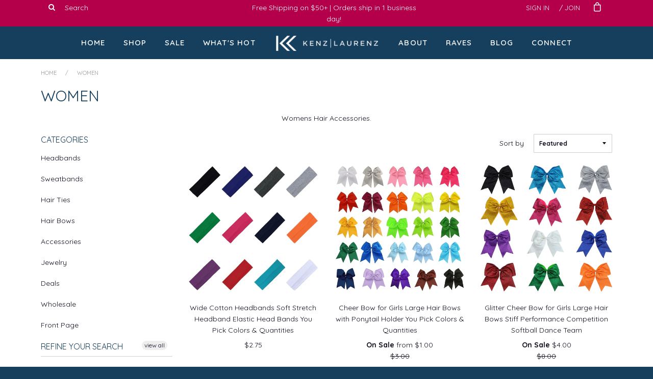

--- FILE ---
content_type: text/html; charset=utf-8
request_url: https://kenzlaurenz.com/collections/women
body_size: 35225
content:
<!doctype html>
<!--[if IE 8]><html class="no-js lt-ie9" lang="en"> <![endif]-->
<!--[if IE 9 ]><html class="ie9 no-js"> <![endif]-->
<!--[if (gt IE 9)|!(IE)]><!--> <html class="no-js"> <!--<![endif]-->
<head>

  <!-- Basic page needs ================================================== -->
  <meta charset="utf-8">
  <meta http-equiv="X-UA-Compatible" content="IE=edge,chrome=1">
  <!-- Google Tag Manager -->
  <script>(function(w,d,s,l,i){w[l]=w[l]||[];w[l].push({'gtm.start':
  new Date().getTime(),event:'gtm.js'});var f=d.getElementsByTagName(s)[0],
  j=d.createElement(s),dl=l!='dataLayer'?'&l='+l:'';j.async=true;j.src=
  'https://www.googletagmanager.com/gtm.js?id='+i+dl;f.parentNode.insertBefore(j,f);
  })(window,document,'script','dataLayer','GTM-MLTBR74M');</script>
  <!-- End Google Tag Manager -->


  
  <link rel="shortcut icon" href="//kenzlaurenz.com/cdn/shop/t/7/assets/favicon.png?v=115843885284955599481552400982" type="image/png" />
  

  <!-- Title and description ================================================== -->

 <!-- SEO Manager 6.2.0 -->
<meta name='seomanager' content='6.2' />
<title>Women</title>
<meta name='description' content='Womens Hair Accessories.' /> 
<meta name="robots" content="index"> 
<meta name="robots" content="follow"> 
<meta name="google" content="notranslate" />

<!-- end: SEO Manager 6.2.0 -->


  <!-- Helpers ================================================== -->
  <!-- /snippets/social-meta-tags.liquid -->


  <meta property="og:type" content="website">
  <meta property="og:title" content="Women">
  
    <meta property="og:image" content="http://kenzlaurenz.com/cdn/shop/t/7/assets/logo.png?v=13400">
    <meta property="og:image:secure_url" content="https://kenzlaurenz.com/cdn/shop/t/7/assets/logo.png?v=13400">
  

<meta property="og:url" content="https://kenzlaurenz.com/collections/women">
<meta property="og:site_name" content="Kenz Laurenz">



  <meta name="twitter:site" content="@shopkenzlaurenz">


  <meta name="twitter:card" content="summary">



  
    <link rel="canonical" href="https://kenzlaurenz.com/collections/women">
  
  <meta name="viewport" content="width=device-width,initial-scale=1,shrink-to-fit=no">
  <meta name="theme-color" content="#fd0000">
  <link rel="preload" as="image" href="https://kenzlaurenz.com/cdn/shop/t/7/assets/slide1.png?v=77200859667735744371702930989" fetch-priority="high">


  <!-- CSS ================================================== -->
  <link href="//kenzlaurenz.com/cdn/shop/t/7/assets/timber.scss.css?v=138412983519555660641768577605" rel="stylesheet" type="text/css" media="all" />
  <link href="//kenzlaurenz.com/cdn/shop/t/7/assets/flexslider.css?v=117807213013464957231703226507" rel="stylesheet" type="text/css" media="all" />
  <link href="//kenzlaurenz.com/cdn/shop/t/7/assets/jquery.fancybox.css?v=36788058820364679911697905642" rel="stylesheet" type="text/css" media="all" />

  <!-- Header hook for plugins ================================================== -->
  <script>window.performance && window.performance.mark && window.performance.mark('shopify.content_for_header.start');</script><meta name="google-site-verification" content="r6YdhXAHGz2-197DfYClX1s_QpoIIoCt7IDUPIr6LUg">
<meta name="facebook-domain-verification" content="wot1oq3ksdkp4zdxl8tnrkufsr7vvf">
<meta id="shopify-digital-wallet" name="shopify-digital-wallet" content="/14103082/digital_wallets/dialog">
<meta name="shopify-checkout-api-token" content="ff0d8a75c9b71fbae88da74d476ba025">
<meta id="in-context-paypal-metadata" data-shop-id="14103082" data-venmo-supported="false" data-environment="production" data-locale="en_US" data-paypal-v4="true" data-currency="USD">
<link rel="alternate" type="application/atom+xml" title="Feed" href="/collections/women.atom" />
<link rel="next" href="/collections/women?page=2">
<link rel="alternate" type="application/json+oembed" href="https://kenzlaurenz.com/collections/women.oembed">
<script async="async" src="/checkouts/internal/preloads.js?locale=en-US"></script>
<link rel="preconnect" href="https://shop.app" crossorigin="anonymous">
<script async="async" src="https://shop.app/checkouts/internal/preloads.js?locale=en-US&shop_id=14103082" crossorigin="anonymous"></script>
<script id="apple-pay-shop-capabilities" type="application/json">{"shopId":14103082,"countryCode":"US","currencyCode":"USD","merchantCapabilities":["supports3DS"],"merchantId":"gid:\/\/shopify\/Shop\/14103082","merchantName":"Kenz Laurenz","requiredBillingContactFields":["postalAddress","email"],"requiredShippingContactFields":["postalAddress","email"],"shippingType":"shipping","supportedNetworks":["visa","masterCard","amex","discover","elo","jcb"],"total":{"type":"pending","label":"Kenz Laurenz","amount":"1.00"},"shopifyPaymentsEnabled":true,"supportsSubscriptions":true}</script>
<script id="shopify-features" type="application/json">{"accessToken":"ff0d8a75c9b71fbae88da74d476ba025","betas":["rich-media-storefront-analytics"],"domain":"kenzlaurenz.com","predictiveSearch":true,"shopId":14103082,"locale":"en"}</script>
<script>var Shopify = Shopify || {};
Shopify.shop = "kenzlaurenz.myshopify.com";
Shopify.locale = "en";
Shopify.currency = {"active":"USD","rate":"1.0"};
Shopify.country = "US";
Shopify.theme = {"name":"Shopify Custom Theme Kenz Laurenz - Cart Notes","id":44186370145,"schema_name":null,"schema_version":null,"theme_store_id":null,"role":"main"};
Shopify.theme.handle = "null";
Shopify.theme.style = {"id":null,"handle":null};
Shopify.cdnHost = "kenzlaurenz.com/cdn";
Shopify.routes = Shopify.routes || {};
Shopify.routes.root = "/";</script>
<script type="module">!function(o){(o.Shopify=o.Shopify||{}).modules=!0}(window);</script>
<script>!function(o){function n(){var o=[];function n(){o.push(Array.prototype.slice.apply(arguments))}return n.q=o,n}var t=o.Shopify=o.Shopify||{};t.loadFeatures=n(),t.autoloadFeatures=n()}(window);</script>
<script>
  window.ShopifyPay = window.ShopifyPay || {};
  window.ShopifyPay.apiHost = "shop.app\/pay";
  window.ShopifyPay.redirectState = null;
</script>
<script id="shop-js-analytics" type="application/json">{"pageType":"collection"}</script>
<script defer="defer" async type="module" src="//kenzlaurenz.com/cdn/shopifycloud/shop-js/modules/v2/client.init-shop-cart-sync_BApSsMSl.en.esm.js"></script>
<script defer="defer" async type="module" src="//kenzlaurenz.com/cdn/shopifycloud/shop-js/modules/v2/chunk.common_CBoos6YZ.esm.js"></script>
<script type="module">
  await import("//kenzlaurenz.com/cdn/shopifycloud/shop-js/modules/v2/client.init-shop-cart-sync_BApSsMSl.en.esm.js");
await import("//kenzlaurenz.com/cdn/shopifycloud/shop-js/modules/v2/chunk.common_CBoos6YZ.esm.js");

  window.Shopify.SignInWithShop?.initShopCartSync?.({"fedCMEnabled":true,"windoidEnabled":true});

</script>
<script>
  window.Shopify = window.Shopify || {};
  if (!window.Shopify.featureAssets) window.Shopify.featureAssets = {};
  window.Shopify.featureAssets['shop-js'] = {"shop-cart-sync":["modules/v2/client.shop-cart-sync_DJczDl9f.en.esm.js","modules/v2/chunk.common_CBoos6YZ.esm.js"],"init-fed-cm":["modules/v2/client.init-fed-cm_BzwGC0Wi.en.esm.js","modules/v2/chunk.common_CBoos6YZ.esm.js"],"init-windoid":["modules/v2/client.init-windoid_BS26ThXS.en.esm.js","modules/v2/chunk.common_CBoos6YZ.esm.js"],"shop-cash-offers":["modules/v2/client.shop-cash-offers_DthCPNIO.en.esm.js","modules/v2/chunk.common_CBoos6YZ.esm.js","modules/v2/chunk.modal_Bu1hFZFC.esm.js"],"shop-button":["modules/v2/client.shop-button_D_JX508o.en.esm.js","modules/v2/chunk.common_CBoos6YZ.esm.js"],"init-shop-email-lookup-coordinator":["modules/v2/client.init-shop-email-lookup-coordinator_DFwWcvrS.en.esm.js","modules/v2/chunk.common_CBoos6YZ.esm.js"],"shop-toast-manager":["modules/v2/client.shop-toast-manager_tEhgP2F9.en.esm.js","modules/v2/chunk.common_CBoos6YZ.esm.js"],"shop-login-button":["modules/v2/client.shop-login-button_DwLgFT0K.en.esm.js","modules/v2/chunk.common_CBoos6YZ.esm.js","modules/v2/chunk.modal_Bu1hFZFC.esm.js"],"avatar":["modules/v2/client.avatar_BTnouDA3.en.esm.js"],"init-shop-cart-sync":["modules/v2/client.init-shop-cart-sync_BApSsMSl.en.esm.js","modules/v2/chunk.common_CBoos6YZ.esm.js"],"pay-button":["modules/v2/client.pay-button_BuNmcIr_.en.esm.js","modules/v2/chunk.common_CBoos6YZ.esm.js"],"init-shop-for-new-customer-accounts":["modules/v2/client.init-shop-for-new-customer-accounts_DrjXSI53.en.esm.js","modules/v2/client.shop-login-button_DwLgFT0K.en.esm.js","modules/v2/chunk.common_CBoos6YZ.esm.js","modules/v2/chunk.modal_Bu1hFZFC.esm.js"],"init-customer-accounts-sign-up":["modules/v2/client.init-customer-accounts-sign-up_TlVCiykN.en.esm.js","modules/v2/client.shop-login-button_DwLgFT0K.en.esm.js","modules/v2/chunk.common_CBoos6YZ.esm.js","modules/v2/chunk.modal_Bu1hFZFC.esm.js"],"shop-follow-button":["modules/v2/client.shop-follow-button_C5D3XtBb.en.esm.js","modules/v2/chunk.common_CBoos6YZ.esm.js","modules/v2/chunk.modal_Bu1hFZFC.esm.js"],"checkout-modal":["modules/v2/client.checkout-modal_8TC_1FUY.en.esm.js","modules/v2/chunk.common_CBoos6YZ.esm.js","modules/v2/chunk.modal_Bu1hFZFC.esm.js"],"init-customer-accounts":["modules/v2/client.init-customer-accounts_C0Oh2ljF.en.esm.js","modules/v2/client.shop-login-button_DwLgFT0K.en.esm.js","modules/v2/chunk.common_CBoos6YZ.esm.js","modules/v2/chunk.modal_Bu1hFZFC.esm.js"],"lead-capture":["modules/v2/client.lead-capture_Cq0gfm7I.en.esm.js","modules/v2/chunk.common_CBoos6YZ.esm.js","modules/v2/chunk.modal_Bu1hFZFC.esm.js"],"shop-login":["modules/v2/client.shop-login_BmtnoEUo.en.esm.js","modules/v2/chunk.common_CBoos6YZ.esm.js","modules/v2/chunk.modal_Bu1hFZFC.esm.js"],"payment-terms":["modules/v2/client.payment-terms_BHOWV7U_.en.esm.js","modules/v2/chunk.common_CBoos6YZ.esm.js","modules/v2/chunk.modal_Bu1hFZFC.esm.js"]};
</script>
<script>(function() {
  var isLoaded = false;
  function asyncLoad() {
    if (isLoaded) return;
    isLoaded = true;
    var urls = ["https:\/\/static.klaviyo.com\/onsite\/js\/klaviyo.js?company_id=HQ3kXy\u0026shop=kenzlaurenz.myshopify.com","https:\/\/static.klaviyo.com\/onsite\/js\/klaviyo.js?company_id=HQ3kXy\u0026shop=kenzlaurenz.myshopify.com","https:\/\/cstt-app.herokuapp.com\/get_script\/a0eca494f81e11eea8a75ab86616b51c.js?v=69848\u0026shop=kenzlaurenz.myshopify.com"];
    for (var i = 0; i < urls.length; i++) {
      var s = document.createElement('script');
      s.type = 'text/javascript';
      s.async = true;
      s.src = urls[i];
      var x = document.getElementsByTagName('script')[0];
      x.parentNode.insertBefore(s, x);
    }
  };
  if(window.attachEvent) {
    window.attachEvent('onload', asyncLoad);
  } else {
    window.addEventListener('load', asyncLoad, false);
  }
})();</script>
<script id="__st">var __st={"a":14103082,"offset":-21600,"reqid":"5837f879-a25e-4955-a71e-c70a7b3616c8-1768870973","pageurl":"kenzlaurenz.com\/collections\/women","u":"031935424382","p":"collection","rtyp":"collection","rid":423358791};</script>
<script>window.ShopifyPaypalV4VisibilityTracking = true;</script>
<script id="captcha-bootstrap">!function(){'use strict';const t='contact',e='account',n='new_comment',o=[[t,t],['blogs',n],['comments',n],[t,'customer']],c=[[e,'customer_login'],[e,'guest_login'],[e,'recover_customer_password'],[e,'create_customer']],r=t=>t.map((([t,e])=>`form[action*='/${t}']:not([data-nocaptcha='true']) input[name='form_type'][value='${e}']`)).join(','),a=t=>()=>t?[...document.querySelectorAll(t)].map((t=>t.form)):[];function s(){const t=[...o],e=r(t);return a(e)}const i='password',u='form_key',d=['recaptcha-v3-token','g-recaptcha-response','h-captcha-response',i],f=()=>{try{return window.sessionStorage}catch{return}},m='__shopify_v',_=t=>t.elements[u];function p(t,e,n=!1){try{const o=window.sessionStorage,c=JSON.parse(o.getItem(e)),{data:r}=function(t){const{data:e,action:n}=t;return t[m]||n?{data:e,action:n}:{data:t,action:n}}(c);for(const[e,n]of Object.entries(r))t.elements[e]&&(t.elements[e].value=n);n&&o.removeItem(e)}catch(o){console.error('form repopulation failed',{error:o})}}const l='form_type',E='cptcha';function T(t){t.dataset[E]=!0}const w=window,h=w.document,L='Shopify',v='ce_forms',y='captcha';let A=!1;((t,e)=>{const n=(g='f06e6c50-85a8-45c8-87d0-21a2b65856fe',I='https://cdn.shopify.com/shopifycloud/storefront-forms-hcaptcha/ce_storefront_forms_captcha_hcaptcha.v1.5.2.iife.js',D={infoText:'Protected by hCaptcha',privacyText:'Privacy',termsText:'Terms'},(t,e,n)=>{const o=w[L][v],c=o.bindForm;if(c)return c(t,g,e,D).then(n);var r;o.q.push([[t,g,e,D],n]),r=I,A||(h.body.append(Object.assign(h.createElement('script'),{id:'captcha-provider',async:!0,src:r})),A=!0)});var g,I,D;w[L]=w[L]||{},w[L][v]=w[L][v]||{},w[L][v].q=[],w[L][y]=w[L][y]||{},w[L][y].protect=function(t,e){n(t,void 0,e),T(t)},Object.freeze(w[L][y]),function(t,e,n,w,h,L){const[v,y,A,g]=function(t,e,n){const i=e?o:[],u=t?c:[],d=[...i,...u],f=r(d),m=r(i),_=r(d.filter((([t,e])=>n.includes(e))));return[a(f),a(m),a(_),s()]}(w,h,L),I=t=>{const e=t.target;return e instanceof HTMLFormElement?e:e&&e.form},D=t=>v().includes(t);t.addEventListener('submit',(t=>{const e=I(t);if(!e)return;const n=D(e)&&!e.dataset.hcaptchaBound&&!e.dataset.recaptchaBound,o=_(e),c=g().includes(e)&&(!o||!o.value);(n||c)&&t.preventDefault(),c&&!n&&(function(t){try{if(!f())return;!function(t){const e=f();if(!e)return;const n=_(t);if(!n)return;const o=n.value;o&&e.removeItem(o)}(t);const e=Array.from(Array(32),(()=>Math.random().toString(36)[2])).join('');!function(t,e){_(t)||t.append(Object.assign(document.createElement('input'),{type:'hidden',name:u})),t.elements[u].value=e}(t,e),function(t,e){const n=f();if(!n)return;const o=[...t.querySelectorAll(`input[type='${i}']`)].map((({name:t})=>t)),c=[...d,...o],r={};for(const[a,s]of new FormData(t).entries())c.includes(a)||(r[a]=s);n.setItem(e,JSON.stringify({[m]:1,action:t.action,data:r}))}(t,e)}catch(e){console.error('failed to persist form',e)}}(e),e.submit())}));const S=(t,e)=>{t&&!t.dataset[E]&&(n(t,e.some((e=>e===t))),T(t))};for(const o of['focusin','change'])t.addEventListener(o,(t=>{const e=I(t);D(e)&&S(e,y())}));const B=e.get('form_key'),M=e.get(l),P=B&&M;t.addEventListener('DOMContentLoaded',(()=>{const t=y();if(P)for(const e of t)e.elements[l].value===M&&p(e,B);[...new Set([...A(),...v().filter((t=>'true'===t.dataset.shopifyCaptcha))])].forEach((e=>S(e,t)))}))}(h,new URLSearchParams(w.location.search),n,t,e,['guest_login'])})(!0,!0)}();</script>
<script integrity="sha256-4kQ18oKyAcykRKYeNunJcIwy7WH5gtpwJnB7kiuLZ1E=" data-source-attribution="shopify.loadfeatures" defer="defer" src="//kenzlaurenz.com/cdn/shopifycloud/storefront/assets/storefront/load_feature-a0a9edcb.js" crossorigin="anonymous"></script>
<script crossorigin="anonymous" defer="defer" src="//kenzlaurenz.com/cdn/shopifycloud/storefront/assets/shopify_pay/storefront-65b4c6d7.js?v=20250812"></script>
<script data-source-attribution="shopify.dynamic_checkout.dynamic.init">var Shopify=Shopify||{};Shopify.PaymentButton=Shopify.PaymentButton||{isStorefrontPortableWallets:!0,init:function(){window.Shopify.PaymentButton.init=function(){};var t=document.createElement("script");t.src="https://kenzlaurenz.com/cdn/shopifycloud/portable-wallets/latest/portable-wallets.en.js",t.type="module",document.head.appendChild(t)}};
</script>
<script data-source-attribution="shopify.dynamic_checkout.buyer_consent">
  function portableWalletsHideBuyerConsent(e){var t=document.getElementById("shopify-buyer-consent"),n=document.getElementById("shopify-subscription-policy-button");t&&n&&(t.classList.add("hidden"),t.setAttribute("aria-hidden","true"),n.removeEventListener("click",e))}function portableWalletsShowBuyerConsent(e){var t=document.getElementById("shopify-buyer-consent"),n=document.getElementById("shopify-subscription-policy-button");t&&n&&(t.classList.remove("hidden"),t.removeAttribute("aria-hidden"),n.addEventListener("click",e))}window.Shopify?.PaymentButton&&(window.Shopify.PaymentButton.hideBuyerConsent=portableWalletsHideBuyerConsent,window.Shopify.PaymentButton.showBuyerConsent=portableWalletsShowBuyerConsent);
</script>
<script data-source-attribution="shopify.dynamic_checkout.cart.bootstrap">document.addEventListener("DOMContentLoaded",(function(){function t(){return document.querySelector("shopify-accelerated-checkout-cart, shopify-accelerated-checkout")}if(t())Shopify.PaymentButton.init();else{new MutationObserver((function(e,n){t()&&(Shopify.PaymentButton.init(),n.disconnect())})).observe(document.body,{childList:!0,subtree:!0})}}));
</script>
<link id="shopify-accelerated-checkout-styles" rel="stylesheet" media="screen" href="https://kenzlaurenz.com/cdn/shopifycloud/portable-wallets/latest/accelerated-checkout-backwards-compat.css" crossorigin="anonymous">
<style id="shopify-accelerated-checkout-cart">
        #shopify-buyer-consent {
  margin-top: 1em;
  display: inline-block;
  width: 100%;
}

#shopify-buyer-consent.hidden {
  display: none;
}

#shopify-subscription-policy-button {
  background: none;
  border: none;
  padding: 0;
  text-decoration: underline;
  font-size: inherit;
  cursor: pointer;
}

#shopify-subscription-policy-button::before {
  box-shadow: none;
}

      </style>

<script>window.performance && window.performance.mark && window.performance.mark('shopify.content_for_header.end');</script>

  <!-- /snippets/oldIE-js.liquid -->


<!--[if lt IE 9]>
<script src="//cdnjs.cloudflare.com/ajax/libs/html5shiv/3.7.2/html5shiv.min.js" type="text/javascript"></script>
<script src="//kenzlaurenz.com/cdn/shop/t/7/assets/respond.min.js?v=52248677837542619231552400996" type="text/javascript"></script>
<link href="//kenzlaurenz.com/cdn/shop/t/7/assets/respond-proxy.html" id="respond-proxy" rel="respond-proxy" />
<link href="//kenzlaurenz.com/search?q=ab8b33e54b6146e4837340cfc2beccfe" id="respond-redirect" rel="respond-redirect" />
<script src="//kenzlaurenz.com/search?q=ab8b33e54b6146e4837340cfc2beccfe" type="text/javascript"></script>
<![endif]-->



  <script src="//ajax.googleapis.com/ajax/libs/jquery/1.11.0/jquery.min.js" type="text/javascript"></script>
  
  <link href='https://fonts.googleapis.com/css?family=Quicksand|' rel='stylesheet' type='text/css'>
  
  <script src="//kenzlaurenz.com/cdn/shop/t/7/assets/modernizr.min.js?v=137617515274177302221552400993" type="text/javascript"></script>
  <script src="//kenzlaurenz.com/cdn/shop/t/7/assets/jquery.fancybox.js?v=153308682288142444791552400987" type="text/javascript"></script> 
  <script src="//kenzlaurenz.com/cdn/shop/t/7/assets/jquery.flexslider-min.js?v=115375351065570395031552400987" type="text/javascript"></script>
  <script src="//kenzlaurenz.com/cdn/shop/t/7/assets/jquery.cookie.js?v=45375222861489303921552400986" type="text/javascript"></script> 
  
  

   <script type="text/javascript">
  (function e(){var e=document.createElement("script");e.type="text/javascript",e.async=true,e.src="//staticw2.yotpo.com/LXcYmJGJlFeWcst2dB7TU5uwQiWAUTM03VRTrKU0/widget.js";var t=document.getElementsByTagName("script")[0];t.parentNode.insertBefore(e,t)})();
  </script>      
  
  <link href='https://fonts.googleapis.com/css?family=Quicksand:400,700|Quicksand:400,700|Quicksand:400,600' rel='stylesheet' type='text/css'>

  
    


  <script type="text/javascript">
(function e(){var e=document.createElement("script");e.type="text/javascript",e.async=true,e.src="//staticw2.yotpo.com/9oOKEa6XbiMhSlqP2X1ThKhKjCzMKIXgJkybIkgk/widget.js";var t=document.getElementsByTagName("script")[0];t.parentNode.insertBefore(e,t)})();
</script>
<!-- Global site tag (gtag.js) - Google Ads: 1061851248 -->
<script async src="https://www.googletagmanager.com/gtag/js?id=AW-1061851248"></script>
<script>
  window.dataLayer = window.dataLayer || [];
  function gtag(){dataLayer.push(arguments);}
  gtag('js', new Date());

  gtag('config', 'AW-1061851248');
</script>            
  <!-- Google tag (gtag.js) -->
<script async src="https://www.googletagmanager.com/gtag/js?id=G-JFTTW7YRPF"></script>
<script>
  window.dataLayer = window.dataLayer || [];
  function gtag(){dataLayer.push(arguments);}
  gtag('js', new Date());

  gtag('config', 'G-JFTTW7YRPF');
</script>
 <link href="https://monorail-edge.shopifysvc.com" rel="dns-prefetch">
<script>(function(){if ("sendBeacon" in navigator && "performance" in window) {try {var session_token_from_headers = performance.getEntriesByType('navigation')[0].serverTiming.find(x => x.name == '_s').description;} catch {var session_token_from_headers = undefined;}var session_cookie_matches = document.cookie.match(/_shopify_s=([^;]*)/);var session_token_from_cookie = session_cookie_matches && session_cookie_matches.length === 2 ? session_cookie_matches[1] : "";var session_token = session_token_from_headers || session_token_from_cookie || "";function handle_abandonment_event(e) {var entries = performance.getEntries().filter(function(entry) {return /monorail-edge.shopifysvc.com/.test(entry.name);});if (!window.abandonment_tracked && entries.length === 0) {window.abandonment_tracked = true;var currentMs = Date.now();var navigation_start = performance.timing.navigationStart;var payload = {shop_id: 14103082,url: window.location.href,navigation_start,duration: currentMs - navigation_start,session_token,page_type: "collection"};window.navigator.sendBeacon("https://monorail-edge.shopifysvc.com/v1/produce", JSON.stringify({schema_id: "online_store_buyer_site_abandonment/1.1",payload: payload,metadata: {event_created_at_ms: currentMs,event_sent_at_ms: currentMs}}));}}window.addEventListener('pagehide', handle_abandonment_event);}}());</script>
<script id="web-pixels-manager-setup">(function e(e,d,r,n,o){if(void 0===o&&(o={}),!Boolean(null===(a=null===(i=window.Shopify)||void 0===i?void 0:i.analytics)||void 0===a?void 0:a.replayQueue)){var i,a;window.Shopify=window.Shopify||{};var t=window.Shopify;t.analytics=t.analytics||{};var s=t.analytics;s.replayQueue=[],s.publish=function(e,d,r){return s.replayQueue.push([e,d,r]),!0};try{self.performance.mark("wpm:start")}catch(e){}var l=function(){var e={modern:/Edge?\/(1{2}[4-9]|1[2-9]\d|[2-9]\d{2}|\d{4,})\.\d+(\.\d+|)|Firefox\/(1{2}[4-9]|1[2-9]\d|[2-9]\d{2}|\d{4,})\.\d+(\.\d+|)|Chrom(ium|e)\/(9{2}|\d{3,})\.\d+(\.\d+|)|(Maci|X1{2}).+ Version\/(15\.\d+|(1[6-9]|[2-9]\d|\d{3,})\.\d+)([,.]\d+|)( \(\w+\)|)( Mobile\/\w+|) Safari\/|Chrome.+OPR\/(9{2}|\d{3,})\.\d+\.\d+|(CPU[ +]OS|iPhone[ +]OS|CPU[ +]iPhone|CPU IPhone OS|CPU iPad OS)[ +]+(15[._]\d+|(1[6-9]|[2-9]\d|\d{3,})[._]\d+)([._]\d+|)|Android:?[ /-](13[3-9]|1[4-9]\d|[2-9]\d{2}|\d{4,})(\.\d+|)(\.\d+|)|Android.+Firefox\/(13[5-9]|1[4-9]\d|[2-9]\d{2}|\d{4,})\.\d+(\.\d+|)|Android.+Chrom(ium|e)\/(13[3-9]|1[4-9]\d|[2-9]\d{2}|\d{4,})\.\d+(\.\d+|)|SamsungBrowser\/([2-9]\d|\d{3,})\.\d+/,legacy:/Edge?\/(1[6-9]|[2-9]\d|\d{3,})\.\d+(\.\d+|)|Firefox\/(5[4-9]|[6-9]\d|\d{3,})\.\d+(\.\d+|)|Chrom(ium|e)\/(5[1-9]|[6-9]\d|\d{3,})\.\d+(\.\d+|)([\d.]+$|.*Safari\/(?![\d.]+ Edge\/[\d.]+$))|(Maci|X1{2}).+ Version\/(10\.\d+|(1[1-9]|[2-9]\d|\d{3,})\.\d+)([,.]\d+|)( \(\w+\)|)( Mobile\/\w+|) Safari\/|Chrome.+OPR\/(3[89]|[4-9]\d|\d{3,})\.\d+\.\d+|(CPU[ +]OS|iPhone[ +]OS|CPU[ +]iPhone|CPU IPhone OS|CPU iPad OS)[ +]+(10[._]\d+|(1[1-9]|[2-9]\d|\d{3,})[._]\d+)([._]\d+|)|Android:?[ /-](13[3-9]|1[4-9]\d|[2-9]\d{2}|\d{4,})(\.\d+|)(\.\d+|)|Mobile Safari.+OPR\/([89]\d|\d{3,})\.\d+\.\d+|Android.+Firefox\/(13[5-9]|1[4-9]\d|[2-9]\d{2}|\d{4,})\.\d+(\.\d+|)|Android.+Chrom(ium|e)\/(13[3-9]|1[4-9]\d|[2-9]\d{2}|\d{4,})\.\d+(\.\d+|)|Android.+(UC? ?Browser|UCWEB|U3)[ /]?(15\.([5-9]|\d{2,})|(1[6-9]|[2-9]\d|\d{3,})\.\d+)\.\d+|SamsungBrowser\/(5\.\d+|([6-9]|\d{2,})\.\d+)|Android.+MQ{2}Browser\/(14(\.(9|\d{2,})|)|(1[5-9]|[2-9]\d|\d{3,})(\.\d+|))(\.\d+|)|K[Aa][Ii]OS\/(3\.\d+|([4-9]|\d{2,})\.\d+)(\.\d+|)/},d=e.modern,r=e.legacy,n=navigator.userAgent;return n.match(d)?"modern":n.match(r)?"legacy":"unknown"}(),u="modern"===l?"modern":"legacy",c=(null!=n?n:{modern:"",legacy:""})[u],f=function(e){return[e.baseUrl,"/wpm","/b",e.hashVersion,"modern"===e.buildTarget?"m":"l",".js"].join("")}({baseUrl:d,hashVersion:r,buildTarget:u}),m=function(e){var d=e.version,r=e.bundleTarget,n=e.surface,o=e.pageUrl,i=e.monorailEndpoint;return{emit:function(e){var a=e.status,t=e.errorMsg,s=(new Date).getTime(),l=JSON.stringify({metadata:{event_sent_at_ms:s},events:[{schema_id:"web_pixels_manager_load/3.1",payload:{version:d,bundle_target:r,page_url:o,status:a,surface:n,error_msg:t},metadata:{event_created_at_ms:s}}]});if(!i)return console&&console.warn&&console.warn("[Web Pixels Manager] No Monorail endpoint provided, skipping logging."),!1;try{return self.navigator.sendBeacon.bind(self.navigator)(i,l)}catch(e){}var u=new XMLHttpRequest;try{return u.open("POST",i,!0),u.setRequestHeader("Content-Type","text/plain"),u.send(l),!0}catch(e){return console&&console.warn&&console.warn("[Web Pixels Manager] Got an unhandled error while logging to Monorail."),!1}}}}({version:r,bundleTarget:l,surface:e.surface,pageUrl:self.location.href,monorailEndpoint:e.monorailEndpoint});try{o.browserTarget=l,function(e){var d=e.src,r=e.async,n=void 0===r||r,o=e.onload,i=e.onerror,a=e.sri,t=e.scriptDataAttributes,s=void 0===t?{}:t,l=document.createElement("script"),u=document.querySelector("head"),c=document.querySelector("body");if(l.async=n,l.src=d,a&&(l.integrity=a,l.crossOrigin="anonymous"),s)for(var f in s)if(Object.prototype.hasOwnProperty.call(s,f))try{l.dataset[f]=s[f]}catch(e){}if(o&&l.addEventListener("load",o),i&&l.addEventListener("error",i),u)u.appendChild(l);else{if(!c)throw new Error("Did not find a head or body element to append the script");c.appendChild(l)}}({src:f,async:!0,onload:function(){if(!function(){var e,d;return Boolean(null===(d=null===(e=window.Shopify)||void 0===e?void 0:e.analytics)||void 0===d?void 0:d.initialized)}()){var d=window.webPixelsManager.init(e)||void 0;if(d){var r=window.Shopify.analytics;r.replayQueue.forEach((function(e){var r=e[0],n=e[1],o=e[2];d.publishCustomEvent(r,n,o)})),r.replayQueue=[],r.publish=d.publishCustomEvent,r.visitor=d.visitor,r.initialized=!0}}},onerror:function(){return m.emit({status:"failed",errorMsg:"".concat(f," has failed to load")})},sri:function(e){var d=/^sha384-[A-Za-z0-9+/=]+$/;return"string"==typeof e&&d.test(e)}(c)?c:"",scriptDataAttributes:o}),m.emit({status:"loading"})}catch(e){m.emit({status:"failed",errorMsg:(null==e?void 0:e.message)||"Unknown error"})}}})({shopId: 14103082,storefrontBaseUrl: "https://kenzlaurenz.com",extensionsBaseUrl: "https://extensions.shopifycdn.com/cdn/shopifycloud/web-pixels-manager",monorailEndpoint: "https://monorail-edge.shopifysvc.com/unstable/produce_batch",surface: "storefront-renderer",enabledBetaFlags: ["2dca8a86"],webPixelsConfigList: [{"id":"1053851745","configuration":"{\"accountID\":\"HQ3kXy\",\"webPixelConfig\":\"eyJlbmFibGVBZGRlZFRvQ2FydEV2ZW50cyI6IHRydWV9\"}","eventPayloadVersion":"v1","runtimeContext":"STRICT","scriptVersion":"524f6c1ee37bacdca7657a665bdca589","type":"APP","apiClientId":123074,"privacyPurposes":["ANALYTICS","MARKETING"],"dataSharingAdjustments":{"protectedCustomerApprovalScopes":["read_customer_address","read_customer_email","read_customer_name","read_customer_personal_data","read_customer_phone"]}},{"id":"456720481","configuration":"{\"webPixelName\":\"Judge.me\"}","eventPayloadVersion":"v1","runtimeContext":"STRICT","scriptVersion":"34ad157958823915625854214640f0bf","type":"APP","apiClientId":683015,"privacyPurposes":["ANALYTICS"],"dataSharingAdjustments":{"protectedCustomerApprovalScopes":["read_customer_email","read_customer_name","read_customer_personal_data","read_customer_phone"]}},{"id":"192675937","configuration":"{\"config\":\"{\\\"pixel_id\\\":\\\"G-JFTTW7YRPF\\\",\\\"target_country\\\":\\\"US\\\",\\\"gtag_events\\\":[{\\\"type\\\":\\\"search\\\",\\\"action_label\\\":[\\\"G-JFTTW7YRPF\\\",\\\"AW-1061851248\\\/y9HaCKXU_6YBEPCgqvoD\\\"]},{\\\"type\\\":\\\"begin_checkout\\\",\\\"action_label\\\":[\\\"G-JFTTW7YRPF\\\",\\\"AW-1061851248\\\/1ql6CKLU_6YBEPCgqvoD\\\"]},{\\\"type\\\":\\\"view_item\\\",\\\"action_label\\\":[\\\"G-JFTTW7YRPF\\\",\\\"AW-1061851248\\\/Qhg5CJzU_6YBEPCgqvoD\\\"]},{\\\"type\\\":\\\"purchase\\\",\\\"action_label\\\":[\\\"G-JFTTW7YRPF\\\",\\\"AW-1061851248\\\/ErMECJnU_6YBEPCgqvoD\\\"]},{\\\"type\\\":\\\"page_view\\\",\\\"action_label\\\":[\\\"G-JFTTW7YRPF\\\",\\\"AW-1061851248\\\/i5CRCJbU_6YBEPCgqvoD\\\"]},{\\\"type\\\":\\\"add_payment_info\\\",\\\"action_label\\\":[\\\"G-JFTTW7YRPF\\\",\\\"AW-1061851248\\\/3B1ZCKjU_6YBEPCgqvoD\\\"]},{\\\"type\\\":\\\"add_to_cart\\\",\\\"action_label\\\":[\\\"G-JFTTW7YRPF\\\",\\\"AW-1061851248\\\/SjKLCJ_U_6YBEPCgqvoD\\\"]}],\\\"enable_monitoring_mode\\\":false}\"}","eventPayloadVersion":"v1","runtimeContext":"OPEN","scriptVersion":"b2a88bafab3e21179ed38636efcd8a93","type":"APP","apiClientId":1780363,"privacyPurposes":[],"dataSharingAdjustments":{"protectedCustomerApprovalScopes":["read_customer_address","read_customer_email","read_customer_name","read_customer_personal_data","read_customer_phone"]}},{"id":"102629473","configuration":"{\"pixel_id\":\"577843386026327\",\"pixel_type\":\"facebook_pixel\",\"metaapp_system_user_token\":\"-\"}","eventPayloadVersion":"v1","runtimeContext":"OPEN","scriptVersion":"ca16bc87fe92b6042fbaa3acc2fbdaa6","type":"APP","apiClientId":2329312,"privacyPurposes":["ANALYTICS","MARKETING","SALE_OF_DATA"],"dataSharingAdjustments":{"protectedCustomerApprovalScopes":["read_customer_address","read_customer_email","read_customer_name","read_customer_personal_data","read_customer_phone"]}},{"id":"38436961","configuration":"{\"tagID\":\"2612752448661\"}","eventPayloadVersion":"v1","runtimeContext":"STRICT","scriptVersion":"18031546ee651571ed29edbe71a3550b","type":"APP","apiClientId":3009811,"privacyPurposes":["ANALYTICS","MARKETING","SALE_OF_DATA"],"dataSharingAdjustments":{"protectedCustomerApprovalScopes":["read_customer_address","read_customer_email","read_customer_name","read_customer_personal_data","read_customer_phone"]}},{"id":"shopify-app-pixel","configuration":"{}","eventPayloadVersion":"v1","runtimeContext":"STRICT","scriptVersion":"0450","apiClientId":"shopify-pixel","type":"APP","privacyPurposes":["ANALYTICS","MARKETING"]},{"id":"shopify-custom-pixel","eventPayloadVersion":"v1","runtimeContext":"LAX","scriptVersion":"0450","apiClientId":"shopify-pixel","type":"CUSTOM","privacyPurposes":["ANALYTICS","MARKETING"]}],isMerchantRequest: false,initData: {"shop":{"name":"Kenz Laurenz","paymentSettings":{"currencyCode":"USD"},"myshopifyDomain":"kenzlaurenz.myshopify.com","countryCode":"US","storefrontUrl":"https:\/\/kenzlaurenz.com"},"customer":null,"cart":null,"checkout":null,"productVariants":[],"purchasingCompany":null},},"https://kenzlaurenz.com/cdn","fcfee988w5aeb613cpc8e4bc33m6693e112",{"modern":"","legacy":""},{"shopId":"14103082","storefrontBaseUrl":"https:\/\/kenzlaurenz.com","extensionBaseUrl":"https:\/\/extensions.shopifycdn.com\/cdn\/shopifycloud\/web-pixels-manager","surface":"storefront-renderer","enabledBetaFlags":"[\"2dca8a86\"]","isMerchantRequest":"false","hashVersion":"fcfee988w5aeb613cpc8e4bc33m6693e112","publish":"custom","events":"[[\"page_viewed\",{}],[\"collection_viewed\",{\"collection\":{\"id\":\"423358791\",\"title\":\"Women\",\"productVariants\":[{\"price\":{\"amount\":2.75,\"currencyCode\":\"USD\"},\"product\":{\"title\":\"Wide Cotton Headbands Soft Stretch Headband Elastic Head Bands You Pick Colors \u0026 Quantities\",\"vendor\":\"Kenz Laurenz\",\"id\":\"1970890375265\",\"untranslatedTitle\":\"Wide Cotton Headbands Soft Stretch Headband Elastic Head Bands You Pick Colors \u0026 Quantities\",\"url\":\"\/products\/wide-cotton-headbands-soft-stretch-headband-elastic-head-bands-you-pick-colors-quantities\",\"type\":\"Wide Cotton Headbands\"},\"id\":\"18559354273889\",\"image\":{\"src\":\"\/\/kenzlaurenz.com\/cdn\/shop\/products\/Headband-Cotton-3in-Black-1_792ddcbb-4435-416a-aa7d-24b0458bd5b6.jpg?v=1736787861\"},\"sku\":\"HB-CT-3N-BK-1\",\"title\":\"Black \/ Fits Most\",\"untranslatedTitle\":\"Black \/ Fits Most\"},{\"price\":{\"amount\":2.15,\"currencyCode\":\"USD\"},\"product\":{\"title\":\"Cheer Bow for Girls Large Hair Bows with Ponytail Holder You Pick Colors \u0026 Quantities\",\"vendor\":\"Kenz Laurenz\",\"id\":\"6887206027361\",\"untranslatedTitle\":\"Cheer Bow for Girls Large Hair Bows with Ponytail Holder You Pick Colors \u0026 Quantities\",\"url\":\"\/products\/cheer-bow-for-girls-7-large-hair-bows-with-ponytail-holder-ribbon\",\"type\":\"Cheer Bows\"},\"id\":\"40501492318305\",\"image\":{\"src\":\"\/\/kenzlaurenz.com\/cdn\/shop\/products\/1-Big-Cheer-Bow-Ponytail-Black_a928950a-f4f3-4abe-ba79-5165015f2df1.jpg?v=1736799382\"},\"sku\":\"BO-CH-PN-BK-1\",\"title\":\"Black\",\"untranslatedTitle\":\"Black\"},{\"price\":{\"amount\":4.0,\"currencyCode\":\"USD\"},\"product\":{\"title\":\"Glitter Cheer Bow for Girls Large Hair Bows Stiff Performance Competition Softball Dance Team\",\"vendor\":\"Kenz Laurenz\",\"id\":\"1974290940001\",\"untranslatedTitle\":\"Glitter Cheer Bow for Girls Large Hair Bows Stiff Performance Competition Softball Dance Team\",\"url\":\"\/products\/glitter-cheer-bow-for-girls-7-large-hair-bows-with-ponytail-holder-ribbon\",\"type\":\"Cheer Bows\"},\"id\":\"29639839055969\",\"image\":{\"src\":\"\/\/kenzlaurenz.com\/cdn\/shop\/products\/Cheer-Bow-Glitter-White-1.jpg?v=1729104254\"},\"sku\":\"BO-CH-PN-GL-WH-1\",\"title\":\"White\",\"untranslatedTitle\":\"White\"},{\"price\":{\"amount\":1.5,\"currencyCode\":\"USD\"},\"product\":{\"title\":\"Velvet Scrunchies 1 You Pick Colors \u0026 Quantities\",\"vendor\":\"Kenz Laurenz\",\"id\":\"2015923372129\",\"untranslatedTitle\":\"Velvet Scrunchies 1 You Pick Colors \u0026 Quantities\",\"url\":\"\/products\/velvet-scrunchies-1-you-pick-colors-quantities\",\"type\":\"Hair Ties\"},\"id\":\"19247981363297\",\"image\":{\"src\":\"\/\/kenzlaurenz.com\/cdn\/shop\/products\/Scrunchies-Black-1.jpg?v=1729449477\"},\"sku\":\"HT-SC-VT-BK-1\",\"title\":\"Black\",\"untranslatedTitle\":\"Black\"},{\"price\":{\"amount\":2.25,\"currencyCode\":\"USD\"},\"product\":{\"title\":\"Cheer Bow for Girls Large Hair Bows with Clip Holder You Pick Colors \u0026 Quantities\",\"vendor\":\"Kenz Laurenz\",\"id\":\"1971819937889\",\"untranslatedTitle\":\"Cheer Bow for Girls Large Hair Bows with Clip Holder You Pick Colors \u0026 Quantities\",\"url\":\"\/products\/cheer-bow-for-girls-7-large-hair-bows-with-clip-holder-ribbon\",\"type\":\"Cheer Bows\"},\"id\":\"32627040419937\",\"image\":{\"src\":\"\/\/kenzlaurenz.com\/cdn\/shop\/files\/1-Big-Cheer-Bow-Ponytail-Athletic-Gold_1_fe893c63-68c4-4139-a7d6-e35e5eea5968.jpg?v=1736799314\"},\"sku\":\"BO-CH-CI-AGD-1\",\"title\":\"Athletic Gold\",\"untranslatedTitle\":\"Athletic Gold\"},{\"price\":{\"amount\":1.0,\"currencyCode\":\"USD\"},\"product\":{\"title\":\"Sport Scrunchies Velvet 1 You Pick Colors \u0026 Quantities\",\"vendor\":\"Kenz Laurenz\",\"id\":\"4119199514721\",\"untranslatedTitle\":\"Sport Scrunchies Velvet 1 You Pick Colors \u0026 Quantities\",\"url\":\"\/products\/sport-scrunchies-velvet-1-you-pick-colors-quantities\",\"type\":\"Hair Ties\"},\"id\":\"30366961991777\",\"image\":{\"src\":\"\/\/kenzlaurenz.com\/cdn\/shop\/products\/Scrunchies-Flag-1.jpg?v=1713074762\"},\"sku\":\"HT-SC-VT-AF-1\",\"title\":\"American Flag\",\"untranslatedTitle\":\"American Flag\"},{\"price\":{\"amount\":1.5,\"currencyCode\":\"USD\"},\"product\":{\"title\":\"Glitter Headband Girls Headbands Sparkly Hair Head Bands You Pick Colors \u0026 Quantities\",\"vendor\":\"Kenz Laurenz\",\"id\":\"1974304833633\",\"untranslatedTitle\":\"Glitter Headband Girls Headbands Sparkly Hair Head Bands You Pick Colors \u0026 Quantities\",\"url\":\"\/products\/glitter-headband-girls-headbands-sparkly-hair-head-bands-you-pick-colors-quantities\",\"type\":\"Glitter Headbands\"},\"id\":\"18587588690017\",\"image\":{\"src\":\"\/\/kenzlaurenz.com\/cdn\/shop\/products\/Glitter-Headband-Gold-1400.jpg?v=1730489046\"},\"sku\":\"HB-GL-1N-GD-1\",\"title\":\"Gold \/ Fits Most\",\"untranslatedTitle\":\"Gold \/ Fits Most\"},{\"price\":{\"amount\":8.5,\"currencyCode\":\"USD\"},\"product\":{\"title\":\"Sweatband Sets Terry Cotton Headband and 2 Wristbands Pack You Pick Colors \u0026 Quantities\",\"vendor\":\"Kenz Laurenz\",\"id\":\"2018643247201\",\"untranslatedTitle\":\"Sweatband Sets Terry Cotton Headband and 2 Wristbands Pack You Pick Colors \u0026 Quantities\",\"url\":\"\/products\/sweatband-sets-terry-cotton-headband-and-2-wristbands-pack-you-pick-colors-quantities\",\"type\":\"Sweatband Sets\"},\"id\":\"19298164179041\",\"image\":{\"src\":\"\/\/kenzlaurenz.com\/cdn\/shop\/products\/SWEATBANDS-SWT-WST-SET-BLK-3.jpg?v=1736884967\"},\"sku\":\"SW-SE-BK-1\",\"title\":\"Black\",\"untranslatedTitle\":\"Black\"},{\"price\":{\"amount\":4.5,\"currencyCode\":\"USD\"},\"product\":{\"title\":\"Wrist Sweatbands Soft Terry Cotton Sweatband 2 Wristbands You Pick Colors \u0026 Quantities\",\"vendor\":\"Kenz Laurenz\",\"id\":\"1974310010977\",\"untranslatedTitle\":\"Wrist Sweatbands Soft Terry Cotton Sweatband 2 Wristbands You Pick Colors \u0026 Quantities\",\"url\":\"\/products\/wrist-sweatbands-soft-terry-cotton-sweatband-wristbands-pick-your-colors-quantities\",\"type\":\"Wrist Sweatbands\"},\"id\":\"18587624964193\",\"image\":{\"src\":\"\/\/kenzlaurenz.com\/cdn\/shop\/products\/SWT-WR-BLK-2_448f5021-77ad-443b-9a89-3bc367454fee.jpg?v=1737141905\"},\"sku\":\"SW-WB-BK-2\",\"title\":\"Black \/ Fits Most\",\"untranslatedTitle\":\"Black \/ Fits Most\"},{\"price\":{\"amount\":1.5,\"currencyCode\":\"USD\"},\"product\":{\"title\":\"Sequin Headband Girls Headbands Sparkly Hair Head Bands You Pick Colors \u0026 Quantities\",\"vendor\":\"Kenz Laurenz\",\"id\":\"1970917933153\",\"untranslatedTitle\":\"Sequin Headband Girls Headbands Sparkly Hair Head Bands You Pick Colors \u0026 Quantities\",\"url\":\"\/products\/sequin-headband-girls-headbands-sparkly-hair-head-bands-you-pick-colors-quantities-1\",\"type\":\"Sequin Headbands\"},\"id\":\"18559495176289\",\"image\":{\"src\":\"\/\/kenzlaurenz.com\/cdn\/shop\/files\/Headband-Sequin-Black-1_6adc814d-443d-45dc-ba8f-042ad939089f.jpg?v=1713078553\"},\"sku\":\"HB-SQ-1N-BK-1\",\"title\":\"Black \/ Fits Most\",\"untranslatedTitle\":\"Black \/ Fits Most\"},{\"price\":{\"amount\":10.0,\"currencyCode\":\"USD\"},\"product\":{\"title\":\"Softball Sports Rose\",\"vendor\":\"Kenz Laurenz\",\"id\":\"2016881508449\",\"untranslatedTitle\":\"Softball Sports Rose\",\"url\":\"\/products\/softball-rose\",\"type\":\"Sports Sets\"},\"id\":\"19271478804577\",\"image\":{\"src\":\"\/\/kenzlaurenz.com\/cdn\/shop\/products\/Flower-Softball-1.jpg?v=1741973612\"},\"sku\":\"AC-RO-SB-1\",\"title\":\"Default Title\",\"untranslatedTitle\":\"Default Title\"},{\"price\":{\"amount\":20.0,\"currencyCode\":\"USD\"},\"product\":{\"title\":\"Hair Ties 100 Elastic Solids Ponytail Holders Ribbon Knotted Bands\",\"vendor\":\"Kenz Laurenz\",\"id\":\"10199272455\",\"untranslatedTitle\":\"Hair Ties 100 Elastic Solids Ponytail Holders Ribbon Knotted Bands\",\"url\":\"\/products\/hair-ties-100-elastic-solids\",\"type\":\"Hair Ties\"},\"id\":\"32185957810273\",\"image\":{\"src\":\"\/\/kenzlaurenz.com\/cdn\/shop\/products\/Hair-Ties-Solids-100.jpg?v=1729104279\"},\"sku\":\"HT-FO-SD-100\",\"title\":\"Solid\",\"untranslatedTitle\":\"Solid\"},{\"price\":{\"amount\":1.0,\"currencyCode\":\"USD\"},\"product\":{\"title\":\"Velvet Scrunchies Ombre Colors for Hair 1 You Pick Colors \u0026 Quantities\",\"vendor\":\"Kenz Laurenz\",\"id\":\"4313976373345\",\"untranslatedTitle\":\"Velvet Scrunchies Ombre Colors for Hair 1 You Pick Colors \u0026 Quantities\",\"url\":\"\/products\/velvet-scrunchies-for-hair-1-you-pick-colors-quantities\",\"type\":\"Hair Ties\"},\"id\":\"31005392437345\",\"image\":{\"src\":\"\/\/kenzlaurenz.com\/cdn\/shop\/products\/Scrunchies-Ombre-Black-1.jpg?v=1715213788\"},\"sku\":\"HT-SC-VT-OM-BK-1\",\"title\":\"Black\",\"untranslatedTitle\":\"Black\"},{\"price\":{\"amount\":3.75,\"currencyCode\":\"USD\"},\"product\":{\"title\":\"Breast Cancer Awareness Bows Pink Cheer Bow Large Hair Bow with Ponytail Holder Cheerleader Ponyholders Cheerleading Softball Accessories\",\"vendor\":\"Kenz Laurenz\",\"id\":\"3991704272993\",\"untranslatedTitle\":\"Breast Cancer Awareness Bows Pink Cheer Bow Large Hair Bow with Ponytail Holder Cheerleader Ponyholders Cheerleading Softball Accessories\",\"url\":\"\/products\/breast-cancer-awareness-bows-2-tone-pink-cheer-bow-large-hair-bow-with-ponytail-holder-cheerleader-ponyholders-cheerleading-softball-accessories\",\"type\":\"Cheer Bows\"},\"id\":\"29743292186721\",\"image\":{\"src\":\"\/\/kenzlaurenz.com\/cdn\/shop\/products\/Bow_Cheer_Pony_Breat_Cancer_Awareness_Two_Tone_Pink_cc8a9c25-1acb-4848-88d9-0e756d2868c7.jpg?v=1713073520\"},\"sku\":\"BO-CH-PN-AW-BC-TT-1\",\"title\":\"2 Tone Breast Cancer Awareness\",\"untranslatedTitle\":\"2 Tone Breast Cancer Awareness\"},{\"price\":{\"amount\":3.75,\"currencyCode\":\"USD\"},\"product\":{\"title\":\"Softball Gifts for Girls - Softball Gift for Players, Pitchers, Coach, Seniors, Mom, Dad - Team Basket Bag Ideas - Sports Novelties Bulk\",\"vendor\":\"Kenz Laurenz\",\"id\":\"1929126314081\",\"untranslatedTitle\":\"Softball Gifts for Girls - Softball Gift for Players, Pitchers, Coach, Seniors, Mom, Dad - Team Basket Bag Ideas - Sports Novelties Bulk\",\"url\":\"\/products\/softball-gifts-for-girls\",\"type\":\"Softball Bows\"},\"id\":\"39380170768481\",\"image\":{\"src\":\"\/\/kenzlaurenz.com\/cdn\/shop\/products\/1-Big-Cheer-Bow-Ponytail-Softball.jpg?v=1729276552\"},\"sku\":\"BO-CH-PN-SB-1\",\"title\":\"Softball Bow\",\"untranslatedTitle\":\"Softball Bow\"},{\"price\":{\"amount\":0.5,\"currencyCode\":\"USD\"},\"product\":{\"title\":\"Sequin Headband Girls Headbands Sparkly Flapper Stle Hair Head Bands 2 Tone You Pick Colors \u0026 Quantities\",\"vendor\":\"Kenz Laurenz\",\"id\":\"2016928333921\",\"untranslatedTitle\":\"Sequin Headband Girls Headbands Sparkly Flapper Stle Hair Head Bands 2 Tone You Pick Colors \u0026 Quantities\",\"url\":\"\/products\/sequin-headband-girls-headbands-sparkly-flapper-stle-hair-head-bands-2-tone-you-pick-colors-quantities\",\"type\":\"Sequin Headbands\"},\"id\":\"32389533007969\",\"image\":{\"src\":\"\/\/kenzlaurenz.com\/cdn\/shop\/products\/sequin-headband-blue-red-1_f34c0926-f7bb-4a35-8688-f7eeb9b5127a.jpg?v=1729449397\"},\"sku\":\"HB-SQ-1N-BLRD-1\",\"title\":\"Blue Red Blue \/ Fits Most\",\"untranslatedTitle\":\"Blue Red Blue \/ Fits Most\"},{\"price\":{\"amount\":10.0,\"currencyCode\":\"USD\"},\"product\":{\"title\":\"Baseball Sports Rose\",\"vendor\":\"Kenz Laurenz\",\"id\":\"2052951670881\",\"untranslatedTitle\":\"Baseball Sports Rose\",\"url\":\"\/products\/baseball-rose\",\"type\":\"Baseball\"},\"id\":\"19496022409313\",\"image\":{\"src\":\"\/\/kenzlaurenz.com\/cdn\/shop\/files\/baseball-leather-rose.jpg?v=1744911325\"},\"sku\":\"AC-RO-BA-1\",\"title\":\"Default Title\",\"untranslatedTitle\":\"Default Title\"},{\"price\":{\"amount\":3.75,\"currencyCode\":\"USD\"},\"product\":{\"title\":\"Sports Bows for Girls Large Hair Bows with Ponytail Holder Softball Volleyball Basketball Soccer Ribbon\",\"vendor\":\"Kenz Laurenz\",\"id\":\"4430532739169\",\"untranslatedTitle\":\"Sports Bows for Girls Large Hair Bows with Ponytail Holder Softball Volleyball Basketball Soccer Ribbon\",\"url\":\"\/products\/sports-bows-for-girls-large-hair-bows-with-ponytail-holder-softball-volleyball-basketball-soccer-ribbon\",\"type\":\"Cheer Bows\"},\"id\":\"31535984148577\",\"image\":{\"src\":\"\/\/kenzlaurenz.com\/cdn\/shop\/products\/1-Big-Cheer-Bow-Ponytail-Softball_f8924317-688b-4a11-9590-95ddc414f480.jpg?v=1713074731\"},\"sku\":\"BO-CH-PN-SB-1\",\"title\":\"Softball\",\"untranslatedTitle\":\"Softball\"},{\"price\":{\"amount\":2.5,\"currencyCode\":\"USD\"},\"product\":{\"title\":\"Classic Cheer Bows Large 6 Inch Hair Bow with Clip\",\"vendor\":\"Kenz Laurenz\",\"id\":\"4513946599521\",\"untranslatedTitle\":\"Classic Cheer Bows Large 6 Inch Hair Bow with Clip\",\"url\":\"\/products\/classic-cheer-bows-large-6-inch-hair-bow-with-clip\",\"type\":\"Cheer Bows\"},\"id\":\"41502208458849\",\"image\":{\"src\":\"\/\/kenzlaurenz.com\/cdn\/shop\/files\/Classic-Clip-Bow-Athletic-Gold-1_cca1a3bc-258c-43af-9d19-dcc5bd812822.png?v=1749019730\"},\"sku\":\"BO-CS-CI-AGD-1\",\"title\":\"Athletic Gold\",\"untranslatedTitle\":\"Athletic Gold\"},{\"price\":{\"amount\":1.0,\"currencyCode\":\"USD\"},\"product\":{\"title\":\"Satin Silky Scrunchies Ponytail Holder Hair Ties Scrunchy Scrunchie for Girls Women\",\"vendor\":\"Kenz Laurenz\",\"id\":\"4547599761505\",\"untranslatedTitle\":\"Satin Silky Scrunchies Ponytail Holder Hair Ties Scrunchy Scrunchie for Girls Women\",\"url\":\"\/products\/satin-silky-scrunchies-ponytail-holder-hair-ties-scrunchy-scrunchie-for-girls-women\",\"type\":\"Hair Ties\"},\"id\":\"39360659751009\",\"image\":{\"src\":\"\/\/kenzlaurenz.com\/cdn\/shop\/products\/Scrunchie-Satin-Black-1_dbe46a3f-6dc8-46e6-8f31-813e51f045d4.jpg?v=1713076121\"},\"sku\":\"HT-SC-SI-BK-1\",\"title\":\"Black\",\"untranslatedTitle\":\"Black\"},{\"price\":{\"amount\":10.0,\"currencyCode\":\"USD\"},\"product\":{\"title\":\"Basketball Sports Rose\",\"vendor\":\"Kenz Laurenz\",\"id\":\"2111134302305\",\"untranslatedTitle\":\"Basketball Sports Rose\",\"url\":\"\/products\/basketball-rose-sports-roses-flowers-basketball-gifts-for-girls-mom-coach-team-players\",\"type\":\"Basketball\"},\"id\":\"19839344214113\",\"image\":{\"src\":\"\/\/kenzlaurenz.com\/cdn\/shop\/products\/Flower-Basketball-1.jpg?v=1736267886\"},\"sku\":\"AC-RO-BSK-1\",\"title\":\"Default Title\",\"untranslatedTitle\":\"Default Title\"},{\"price\":{\"amount\":2.15,\"currencyCode\":\"USD\"},\"product\":{\"title\":\"White Cheer Bow\",\"vendor\":\"Kenz Laurenz\",\"id\":\"10357610503\",\"untranslatedTitle\":\"White Cheer Bow\",\"url\":\"\/products\/1-white-cheer-bow-large-hair-bows-with-ponytail-holder-cheerleader-ribbon-cheerleading-softball-accessories\",\"type\":\"Cheer Bows\"},\"id\":\"42842857351\",\"image\":{\"src\":\"\/\/kenzlaurenz.com\/cdn\/shop\/files\/1-Big-Cheer-Bow-Ponytail-White-1.jpg?v=1729190024\"},\"sku\":\"BO-CH-PN-WH-1\",\"title\":\"Default Title\",\"untranslatedTitle\":\"Default Title\"},{\"price\":{\"amount\":2.0,\"currencyCode\":\"USD\"},\"product\":{\"title\":\"Volleyball Ribbon Hair Ties - 20 Pack\",\"vendor\":\"Kenz Laurenz\",\"id\":\"1983121883233\",\"untranslatedTitle\":\"Volleyball Ribbon Hair Ties - 20 Pack\",\"url\":\"\/products\/hair-ties-20-elastic-volleyball-ponytail-holders-ribbon-knotted-bands\",\"type\":\"Hair Ties\"},\"id\":\"18675137380449\",\"image\":{\"src\":\"\/\/kenzlaurenz.com\/cdn\/shop\/products\/Hair_ties-Volleyball-20.jpg?v=1722518834\"},\"sku\":\"HT-FO-SP-VB-20\",\"title\":\"Default Title\",\"untranslatedTitle\":\"Default Title\"},{\"price\":{\"amount\":0.5,\"currencyCode\":\"USD\"},\"product\":{\"title\":\"Non Slip Sports Headbands\",\"vendor\":\"Kenz Laurenz\",\"id\":\"4583079805025\",\"untranslatedTitle\":\"Non Slip Sports Headbands\",\"url\":\"\/products\/non-slip-sports-headbands-elastic-head-bands-athletic-silicon-lined-you-pick-colors\",\"type\":\"Non Slip\"},\"id\":\"32087433773153\",\"image\":{\"src\":\"\/\/kenzlaurenz.com\/cdn\/shop\/products\/Cotton-Headband-Silicone-Lined-Black-1.jpg?v=1713076593\"},\"sku\":\"HB-SL-BK-1\",\"title\":\"Black\",\"untranslatedTitle\":\"Black\"},{\"price\":{\"amount\":2.0,\"currencyCode\":\"USD\"},\"product\":{\"title\":\"Baseball Rope Necklace\",\"vendor\":\"Kenz Laurenz\",\"id\":\"10357648007\",\"untranslatedTitle\":\"Baseball Rope Necklace\",\"url\":\"\/products\/baseball-necklace-titanium-braided-white-1\",\"type\":\"Sports Necklaces\"},\"id\":\"42842944199\",\"image\":{\"src\":\"\/\/kenzlaurenz.com\/cdn\/shop\/products\/Baseball-Necklace-Titanium.jpg?v=1715213370\"},\"sku\":\"JE-TM-NK-BA-1\",\"title\":\"Default Title\",\"untranslatedTitle\":\"Default Title\"},{\"price\":{\"amount\":3.0,\"currencyCode\":\"USD\"},\"product\":{\"title\":\"Softball Cinch Sack Drawstring Bag\",\"vendor\":\"Kenz Laurenz\",\"id\":\"10376731463\",\"untranslatedTitle\":\"Softball Cinch Sack Drawstring Bag\",\"url\":\"\/products\/cinch-bag-volleyball\",\"type\":\"Softball\"},\"id\":\"42903893639\",\"image\":{\"src\":\"\/\/kenzlaurenz.com\/cdn\/shop\/products\/Softball_Love_drawstring_bag.jpg?v=1741971983\"},\"sku\":\"TO-CIN-SB-1\",\"title\":\"Default Title\",\"untranslatedTitle\":\"Default Title\"},{\"price\":{\"amount\":3.75,\"currencyCode\":\"USD\"},\"product\":{\"title\":\"Football Sports Hair Bow\",\"vendor\":\"Kenz Laurenz\",\"id\":\"1976613273697\",\"untranslatedTitle\":\"Football Sports Hair Bow\",\"url\":\"\/products\/1-football-cheer-bow-for-girls-7-large-hair-bows-with-ponytail-holder-ribbon\",\"type\":\"Cheer Bows\"},\"id\":\"18606543437921\",\"image\":{\"src\":\"\/\/kenzlaurenz.com\/cdn\/shop\/products\/Cheer-Bow-Football.jpg?v=1713073366\"},\"sku\":\"BO-CH-PN-FB-1\",\"title\":\"Default Title\",\"untranslatedTitle\":\"Default Title\"},{\"price\":{\"amount\":8.0,\"currencyCode\":\"USD\"},\"product\":{\"title\":\"White Glitter Cheer Bow\",\"vendor\":\"Kenz Laurenz\",\"id\":\"4512582041697\",\"untranslatedTitle\":\"White Glitter Cheer Bow\",\"url\":\"\/products\/white-glitter-cheer-bow-for-girls-7-large-hair-bows-with-ponytail-holder-ribbon\",\"type\":\"Cheer Bows\"},\"id\":\"31835875770465\",\"image\":{\"src\":\"\/\/kenzlaurenz.com\/cdn\/shop\/products\/Bow-Cheer-Pony-Glitter-White.jpg?v=1734203925\"},\"sku\":\"BO-CH-PN-GL-WH-1\",\"title\":\"Default Title\",\"untranslatedTitle\":\"Default Title\"},{\"price\":{\"amount\":2.0,\"currencyCode\":\"USD\"},\"product\":{\"title\":\"Soccer Ribbon Hair Ties - 20 Pack\",\"vendor\":\"Kenz Laurenz\",\"id\":\"1983130271841\",\"untranslatedTitle\":\"Soccer Ribbon Hair Ties - 20 Pack\",\"url\":\"\/products\/hair-ties-20-elastic-soccer-ponytail-holders-ribbon-knotted-bands\",\"type\":\"Hair Ties\"},\"id\":\"18675235684449\",\"image\":{\"src\":\"\/\/kenzlaurenz.com\/cdn\/shop\/products\/Hair_ties-Soccer-Balls-20.jpg?v=1713074028\"},\"sku\":\"HT-FO-SP-SOC-20\",\"title\":\"Default Title\",\"untranslatedTitle\":\"Default Title\"},{\"price\":{\"amount\":0.5,\"currencyCode\":\"USD\"},\"product\":{\"title\":\"Small Classic Hair Bows\",\"vendor\":\"Kenz Laurenz\",\"id\":\"4527768666209\",\"untranslatedTitle\":\"Small Classic Hair Bows\",\"url\":\"\/products\/small-4-classic-hair-bow-for-girls-bows-with-clip-holder-you-pick-colors-quantities\",\"type\":\"Clip Bows\"},\"id\":\"31885657604193\",\"image\":{\"src\":\"\/\/kenzlaurenz.com\/cdn\/shop\/products\/Lime_Double_Clip_Bow_ba1ee2f1-1aa9-4065-8498-50fb91ffb5df.jpg?v=1741792016\"},\"sku\":\"BO-CS-CI-4N-LM-1\",\"title\":\"Lime\",\"untranslatedTitle\":\"Lime\"},{\"price\":{\"amount\":1.0,\"currencyCode\":\"USD\"},\"product\":{\"title\":\"Neon Scrunchies Velvet Scrunchy\",\"vendor\":\"Kenz Laurenz\",\"id\":\"4331664146529\",\"untranslatedTitle\":\"Neon Scrunchies Velvet Scrunchy\",\"url\":\"\/products\/neon-scrunchies-velvet-scrunchy-4-pack\",\"type\":\"Hair Ties\"},\"id\":\"32697658835041\",\"image\":{\"src\":\"\/\/kenzlaurenz.com\/cdn\/shop\/products\/Scrunchies-Neon-Green-1_1f26dbcc-a8ad-431c-a7c6-c1b4772cb0ce.jpg?v=1741973854\"},\"sku\":\"HT-SC-VT-NG2-1\",\"title\":\"Neon Green\",\"untranslatedTitle\":\"Neon Green\"},{\"price\":{\"amount\":4.0,\"currencyCode\":\"USD\"},\"product\":{\"title\":\"Red Ribbon Hair Ties - 20 Pack\",\"vendor\":\"Kenz Laurenz\",\"id\":\"10199271047\",\"untranslatedTitle\":\"Red Ribbon Hair Ties - 20 Pack\",\"url\":\"\/products\/hair-ties-20-elastic-red\",\"type\":\"Hair Ties\"},\"id\":\"42024774919\",\"image\":{\"src\":\"\/\/kenzlaurenz.com\/cdn\/shop\/files\/red-ribbon-hair-ties-20.jpg?v=1736270987\"},\"sku\":\"HT-FO-RD-20\",\"title\":\"Default Title\",\"untranslatedTitle\":\"Default Title\"},{\"price\":{\"amount\":2.15,\"currencyCode\":\"USD\"},\"product\":{\"title\":\"Red Cheer Bow\",\"vendor\":\"Kenz Laurenz\",\"id\":\"10357606471\",\"untranslatedTitle\":\"Red Cheer Bow\",\"url\":\"\/products\/1-red-cheer-bow-large-hair-bows-with-ponytail-holder-cheerleader-ribbon-cheerleading-softball-accessories\",\"type\":\"Cheer Bows\"},\"id\":\"42842843847\",\"image\":{\"src\":\"\/\/kenzlaurenz.com\/cdn\/shop\/products\/1-Big-Cheer-Bow-Ponytail-Red-1.jpg?v=1729449368\"},\"sku\":\"BO-CH-PN-RD-1\",\"title\":\"Default Title\",\"untranslatedTitle\":\"Default Title\"},{\"price\":{\"amount\":10.0,\"currencyCode\":\"USD\"},\"product\":{\"title\":\"Sport Rose Sports Roses Flowers Softball Rose Volleyball Rose Football Rose Baseball Rose Cheer Rose Dance Rose\",\"vendor\":\"Kenz Laurenz\",\"id\":\"6555941339233\",\"untranslatedTitle\":\"Sport Rose Sports Roses Flowers Softball Rose Volleyball Rose Football Rose Baseball Rose Cheer Rose Dance Rose\",\"url\":\"\/products\/rose-sports-roses-flowers-softball-gifts-for-girls-mom-coach-team-players-dad-fathers-day\",\"type\":\"Sports Sets\"},\"id\":\"39295024431201\",\"image\":{\"src\":\"\/\/kenzlaurenz.com\/cdn\/shop\/products\/Flower-Softball-1_4c50bb18-96d4-4c5c-86d5-2541576ea2d2.jpg?v=1729535740\"},\"sku\":\"AC-RO-SB-1\",\"title\":\"Softball\",\"untranslatedTitle\":\"Softball\"},{\"price\":{\"amount\":0.5,\"currencyCode\":\"USD\"},\"product\":{\"title\":\"Pom Pom Hair Elastics\",\"vendor\":\"Kenz Laurenz\",\"id\":\"1981637722209\",\"untranslatedTitle\":\"Pom Pom Hair Elastics\",\"url\":\"\/products\/3-pack-grab-bag-hair-tie-poms-hair-elalstics\",\"type\":\"Hair Elastics\"},\"id\":\"32697702285409\",\"image\":{\"src\":\"\/\/kenzlaurenz.com\/cdn\/shop\/products\/2000_x_2000_product_pics_5.png?v=1730662292\"},\"sku\":\"HT-ELASTICS-POMS-BLK-1\",\"title\":\"Black\",\"untranslatedTitle\":\"Black\"},{\"price\":{\"amount\":2.0,\"currencyCode\":\"USD\"},\"product\":{\"title\":\"Basketball Ribbon Hair Ties - 20 Pack\",\"vendor\":\"Kenz Laurenz\",\"id\":\"1983138594913\",\"untranslatedTitle\":\"Basketball Ribbon Hair Ties - 20 Pack\",\"url\":\"\/products\/hair-ties-20-elastic-basketball-ponytail-holders-ribbon-knotted-bands\",\"type\":\"Hair Ties\"},\"id\":\"18675355222113\",\"image\":{\"src\":\"\/\/kenzlaurenz.com\/cdn\/shop\/products\/Hair_ties-Basketball-20.jpg?v=1713073774\"},\"sku\":\"HT-FO-SP-BSK-20\",\"title\":\"Default Title\",\"untranslatedTitle\":\"Default Title\"},{\"price\":{\"amount\":2.15,\"currencyCode\":\"USD\"},\"product\":{\"title\":\"Black Cheer Bow\",\"vendor\":\"Kenz Laurenz\",\"id\":\"10357597639\",\"untranslatedTitle\":\"Black Cheer Bow\",\"url\":\"\/products\/1-black-cheer-bow-large-hair-bows-with-ponytail-holder-cheerleader-ribbon-cheerleading-softball-accessories\",\"type\":\"Cheer Bows\"},\"id\":\"42842823623\",\"image\":{\"src\":\"\/\/kenzlaurenz.com\/cdn\/shop\/products\/1-Big-Cheer-Bow-Ponytail-Black.jpg?v=1729449373\"},\"sku\":\"BO-CH-PN-BK-1\",\"title\":\"Default Title\",\"untranslatedTitle\":\"Default Title\"},{\"price\":{\"amount\":4.0,\"currencyCode\":\"USD\"},\"product\":{\"title\":\"Navy Ribbon Hair Ties - 20 Pack\",\"vendor\":\"Kenz Laurenz\",\"id\":\"10199270727\",\"untranslatedTitle\":\"Navy Ribbon Hair Ties - 20 Pack\",\"url\":\"\/products\/hair-ties-20-elastic-navy\",\"type\":\"Hair Ties\"},\"id\":\"42024768007\",\"image\":{\"src\":\"\/\/kenzlaurenz.com\/cdn\/shop\/files\/navy-ribbon-hair-ties-20.jpg?v=1735941005\"},\"sku\":\"HT-FO-NV-20\",\"title\":\"Default Title\",\"untranslatedTitle\":\"Default Title\"},{\"price\":{\"amount\":2.15,\"currencyCode\":\"USD\"},\"product\":{\"title\":\"Athletic Gold Cheer Bow\",\"vendor\":\"Kenz Laurenz\",\"id\":\"1447792541793\",\"untranslatedTitle\":\"Athletic Gold Cheer Bow\",\"url\":\"\/products\/cheer-hair-bow-large-with-ponytail-holder-athletic-gold-1\",\"type\":\"Cheer Bows\"},\"id\":\"12469837725793\",\"image\":{\"src\":\"\/\/kenzlaurenz.com\/cdn\/shop\/files\/bow-athletic-gold.jpg?v=1722548680\"},\"sku\":\"BO-CH-PN-AGD-1\",\"title\":\"Default Title\",\"untranslatedTitle\":\"Default Title\"},{\"price\":{\"amount\":3.75,\"currencyCode\":\"USD\"},\"product\":{\"title\":\"Volleyball Sports Hair Bow\",\"vendor\":\"Kenz Laurenz\",\"id\":\"1976601477217\",\"untranslatedTitle\":\"Volleyball Sports Hair Bow\",\"url\":\"\/products\/1-volleyball-cheer-bow-for-girls-7-large-hair-bows-with-ponytail-holder-ribbon\",\"type\":\"Cheer Bows\"},\"id\":\"18606490255457\",\"image\":{\"src\":\"\/\/kenzlaurenz.com\/cdn\/shop\/files\/Volleyball-Sports-Cheer-Bow.jpg?v=1727978827\"},\"sku\":\"BO-CH-PN-VB-1\",\"title\":\"Default Title\",\"untranslatedTitle\":\"Default Title\"},{\"price\":{\"amount\":3.75,\"currencyCode\":\"USD\"},\"product\":{\"title\":\"Baseball Sports Hair Bow\",\"vendor\":\"Kenz Laurenz\",\"id\":\"1929138241633\",\"untranslatedTitle\":\"Baseball Sports Hair Bow\",\"url\":\"\/products\/1-baseball-cheer-bow-for-girls-7-large-hair-bows-with-ponytail-holder-ribbon\",\"type\":\"Cheer Bows\"},\"id\":\"18352248553569\",\"image\":{\"src\":\"\/\/kenzlaurenz.com\/cdn\/shop\/products\/Baseball-Bow-Ponytail_7c20b418-935a-4929-81f5-f494eaddea8a.jpg?v=1741972108\"},\"sku\":\"BO-CH-PN-BA-1\",\"title\":\"Default Title\",\"untranslatedTitle\":\"Default Title\"},{\"price\":{\"amount\":3.75,\"currencyCode\":\"USD\"},\"product\":{\"title\":\"Basketball Sports Hair Bow\",\"vendor\":\"Kenz Laurenz\",\"id\":\"1976609538145\",\"untranslatedTitle\":\"Basketball Sports Hair Bow\",\"url\":\"\/products\/1-basketball-cheer-bow-for-girls-7-large-hair-bows-with-ponytail-holder-ribbon\",\"type\":\"Cheer Bows\"},\"id\":\"18606522630241\",\"image\":{\"src\":\"\/\/kenzlaurenz.com\/cdn\/shop\/products\/Cheer-Bow-Basketball.jpg?v=1713073534\"},\"sku\":\"BO-CH-PN-BSK-1\",\"title\":\"Default Title\",\"untranslatedTitle\":\"Default Title\"},{\"price\":{\"amount\":10.0,\"currencyCode\":\"USD\"},\"product\":{\"title\":\"Soccer Sports Rose\",\"vendor\":\"Kenz Laurenz\",\"id\":\"2068182171745\",\"untranslatedTitle\":\"Soccer Sports Rose\",\"url\":\"\/products\/soccer-rose-sports-roses-flowers-gifts-for-girls-mom-coach-team-players-1\",\"type\":\"Accessories\"},\"id\":\"19575649271905\",\"image\":{\"src\":\"\/\/kenzlaurenz.com\/cdn\/shop\/products\/FWR-SCR-1.jpg?v=1744911204\"},\"sku\":\"AC-RO-SOC-1\",\"title\":\"Default Title\",\"untranslatedTitle\":\"Default Title\"},{\"price\":{\"amount\":20.0,\"currencyCode\":\"USD\"},\"product\":{\"title\":\"Prints and Solids Ribbon Hair Ties - 100 Pack\",\"vendor\":\"Kenz Laurenz\",\"id\":\"10199272647\",\"untranslatedTitle\":\"Prints and Solids Ribbon Hair Ties - 100 Pack\",\"url\":\"\/products\/hair-ties-100-elastic-prints-solids\",\"type\":\"Hair Ties\"},\"id\":\"42024797831\",\"image\":{\"src\":\"\/\/kenzlaurenz.com\/cdn\/shop\/products\/Hair-Ties-Prints-Solids-100.jpg?v=1713073749\"},\"sku\":\"HT-FO-PT-SD-100\",\"title\":\"Default Title\",\"untranslatedTitle\":\"Default Title\"},{\"price\":{\"amount\":4.0,\"currencyCode\":\"USD\"},\"product\":{\"title\":\"White Ribbon Hair Ties - 20 Pack\",\"vendor\":\"Kenz Laurenz\",\"id\":\"10199271367\",\"untranslatedTitle\":\"White Ribbon Hair Ties - 20 Pack\",\"url\":\"\/products\/hair-ties-20-elastic-white\",\"type\":\"Hair Ties\"},\"id\":\"42024780039\",\"image\":{\"src\":\"\/\/kenzlaurenz.com\/cdn\/shop\/files\/white-ribbon-hair-ties-20.jpg?v=1735942066\"},\"sku\":\"HT-FO-WH-20\",\"title\":\"Default Title\",\"untranslatedTitle\":\"Default Title\"},{\"price\":{\"amount\":10.0,\"currencyCode\":\"USD\"},\"product\":{\"title\":\"Football Sports Rose\",\"vendor\":\"Kenz Laurenz\",\"id\":\"2068180009057\",\"untranslatedTitle\":\"Football Sports Rose\",\"url\":\"\/products\/football-rose-sports-roses-flowers-gifts-for-mom-coach-team-players\",\"type\":\"Football\"},\"id\":\"19575591010401\",\"image\":{\"src\":\"\/\/kenzlaurenz.com\/cdn\/shop\/products\/FWR-FBL-1.jpg?v=1736268220\"},\"sku\":\"AC-RO-FB-1\",\"title\":\"Default Title\",\"untranslatedTitle\":\"Default Title\"},{\"price\":{\"amount\":5.0,\"currencyCode\":\"USD\"},\"product\":{\"title\":\"Black Glitter Cheer Bow\",\"vendor\":\"Kenz Laurenz\",\"id\":\"1983072174177\",\"untranslatedTitle\":\"Black Glitter Cheer Bow\",\"url\":\"\/products\/1-black-glitter-cheer-bow-for-girls-7-large-hair-bows-with-ponytail-holder-ribbon\",\"type\":\"Cheer Bows\"},\"id\":\"18674736857185\",\"image\":{\"src\":\"\/\/kenzlaurenz.com\/cdn\/shop\/products\/Cheer-Bow-Glitter-Black.jpg?v=1734204019\"},\"sku\":\"BO-CH-PN-GL-BK-1\",\"title\":\"Default Title\",\"untranslatedTitle\":\"Default Title\"},{\"price\":{\"amount\":2.25,\"currencyCode\":\"USD\"},\"product\":{\"title\":\"White Clip Hair Bow\",\"vendor\":\"Kenz Laurenz\",\"id\":\"1972802027617\",\"untranslatedTitle\":\"White Clip Hair Bow\",\"url\":\"\/products\/1-white-cheer-bow-for-girls-7-large-hair-bows-with-clip-holder-ribbon\",\"type\":\"Cheer Bows\"},\"id\":\"18575047196769\",\"image\":{\"src\":\"\/\/kenzlaurenz.com\/cdn\/shop\/files\/White-Cheer-Clip-Bow.jpg?v=1729104233\"},\"sku\":\"BO-CH-CI-WH-1\",\"title\":\"Default Title\",\"untranslatedTitle\":\"Default Title\"}]}}]]"});</script><script>
  window.ShopifyAnalytics = window.ShopifyAnalytics || {};
  window.ShopifyAnalytics.meta = window.ShopifyAnalytics.meta || {};
  window.ShopifyAnalytics.meta.currency = 'USD';
  var meta = {"products":[{"id":1970890375265,"gid":"gid:\/\/shopify\/Product\/1970890375265","vendor":"Kenz Laurenz","type":"Wide Cotton Headbands","handle":"wide-cotton-headbands-soft-stretch-headband-elastic-head-bands-you-pick-colors-quantities","variants":[{"id":18559354273889,"price":275,"name":"Wide Cotton Headbands Soft Stretch Headband Elastic Head Bands You Pick Colors \u0026 Quantities - Black \/ Fits Most","public_title":"Black \/ Fits Most","sku":"HB-CT-3N-BK-1"},{"id":18559354372193,"price":275,"name":"Wide Cotton Headbands Soft Stretch Headband Elastic Head Bands You Pick Colors \u0026 Quantities - Blue \/ Fits Most","public_title":"Blue \/ Fits Most","sku":"HB-CT-3N-BL-1"},{"id":18559354830945,"price":275,"name":"Wide Cotton Headbands Soft Stretch Headband Elastic Head Bands You Pick Colors \u0026 Quantities - Charcoal Gray \/ Fits Most","public_title":"Charcoal Gray \/ Fits Most","sku":"HB-CT-3N-CC-1"},{"id":18559354404961,"price":275,"name":"Wide Cotton Headbands Soft Stretch Headband Elastic Head Bands You Pick Colors \u0026 Quantities - Gray \/ Fits Most","public_title":"Gray \/ Fits Most","sku":"HB-CT-3N-GY-1"},{"id":18559354601569,"price":275,"name":"Wide Cotton Headbands Soft Stretch Headband Elastic Head Bands You Pick Colors \u0026 Quantities - Green \/ Fits Most","public_title":"Green \/ Fits Most","sku":"HB-CT-3N-GR-1"},{"id":18559354437729,"price":275,"name":"Wide Cotton Headbands Soft Stretch Headband Elastic Head Bands You Pick Colors \u0026 Quantities - Hot Pink \/ Fits Most","public_title":"Hot Pink \/ Fits Most","sku":"HB-CT-3N-HP-1"},{"id":39480288313441,"price":275,"name":"Wide Cotton Headbands Soft Stretch Headband Elastic Head Bands You Pick Colors \u0026 Quantities - Light Pink \/ Fits Most","public_title":"Light Pink \/ Fits Most","sku":"HB-CT-3N-LP-1"},{"id":18559360827489,"price":275,"name":"Wide Cotton Headbands Soft Stretch Headband Elastic Head Bands You Pick Colors \u0026 Quantities - Navy \/ Fits Most","public_title":"Navy \/ Fits Most","sku":"HB-CT-3N-NV-1"},{"id":32765126705249,"price":275,"name":"Wide Cotton Headbands Soft Stretch Headband Elastic Head Bands You Pick Colors \u0026 Quantities - Orange \/ Fits Most","public_title":"Orange \/ Fits Most","sku":"HB-CT-3N-OR-1"},{"id":18559354536033,"price":275,"name":"Wide Cotton Headbands Soft Stretch Headband Elastic Head Bands You Pick Colors \u0026 Quantities - Purple \/ Fits Most","public_title":"Purple \/ Fits Most","sku":"HB-CT-3N-PR-1"},{"id":18559354339425,"price":275,"name":"Wide Cotton Headbands Soft Stretch Headband Elastic Head Bands You Pick Colors \u0026 Quantities - Red \/ Fits Most","public_title":"Red \/ Fits Most","sku":"HB-CT-3N-RD-1"},{"id":18559354470497,"price":275,"name":"Wide Cotton Headbands Soft Stretch Headband Elastic Head Bands You Pick Colors \u0026 Quantities - Teal \/ Fits Most","public_title":"Teal \/ Fits Most","sku":"HB-CT-3N-TL-1"},{"id":18559354306657,"price":275,"name":"Wide Cotton Headbands Soft Stretch Headband Elastic Head Bands You Pick Colors \u0026 Quantities - White \/ Fits Most","public_title":"White \/ Fits Most","sku":"HB-CT-3N-WH-1"}],"remote":false},{"id":6887206027361,"gid":"gid:\/\/shopify\/Product\/6887206027361","vendor":"Kenz Laurenz","type":"Cheer Bows","handle":"cheer-bow-for-girls-7-large-hair-bows-with-ponytail-holder-ribbon","variants":[{"id":40501492318305,"price":215,"name":"Cheer Bow for Girls Large Hair Bows with Ponytail Holder You Pick Colors \u0026 Quantities - Black","public_title":"Black","sku":"BO-CH-PN-BK-1"},{"id":40501492351073,"price":215,"name":"Cheer Bow for Girls Large Hair Bows with Ponytail Holder You Pick Colors \u0026 Quantities - White","public_title":"White","sku":"BO-CH-PN-WH-1"},{"id":40501492383841,"price":215,"name":"Cheer Bow for Girls Large Hair Bows with Ponytail Holder You Pick Colors \u0026 Quantities - Red","public_title":"Red","sku":"BO-CH-PN-RD-1"},{"id":40501492449377,"price":215,"name":"Cheer Bow for Girls Large Hair Bows with Ponytail Holder You Pick Colors \u0026 Quantities - Silver","public_title":"Silver","sku":"BO-CH-PN-GY-1"},{"id":40501492482145,"price":215,"name":"Cheer Bow for Girls Large Hair Bows with Ponytail Holder You Pick Colors \u0026 Quantities - Blue","public_title":"Blue","sku":"BO-CH-PN-BL-1"},{"id":40501492514913,"price":215,"name":"Cheer Bow for Girls Large Hair Bows with Ponytail Holder You Pick Colors \u0026 Quantities - Navy","public_title":"Navy","sku":"BO-CH-PN-NV-1"},{"id":40501492547681,"price":215,"name":"Cheer Bow for Girls Large Hair Bows with Ponytail Holder You Pick Colors \u0026 Quantities - Teal","public_title":"Teal","sku":"BO-CH-PN-TL-1"},{"id":40501492580449,"price":215,"name":"Cheer Bow for Girls Large Hair Bows with Ponytail Holder You Pick Colors \u0026 Quantities - Carolina Blue","public_title":"Carolina Blue","sku":"BO-CH-PN-CB-1"},{"id":40501492613217,"price":215,"name":"Cheer Bow for Girls Large Hair Bows with Ponytail Holder You Pick Colors \u0026 Quantities - Light Blue","public_title":"Light Blue","sku":"BO-CH-PN-LB-1"},{"id":40501492645985,"price":215,"name":"Cheer Bow for Girls Large Hair Bows with Ponytail Holder You Pick Colors \u0026 Quantities - Light Pink","public_title":"Light Pink","sku":"BO-CH-PN-LP-1"},{"id":40501492678753,"price":375,"name":"Cheer Bow for Girls Large Hair Bows with Ponytail Holder You Pick Colors \u0026 Quantities - BCA Words","public_title":"BCA Words","sku":"BO-CH-PN-AW-BC-WD-1"},{"id":40501492711521,"price":215,"name":"Cheer Bow for Girls Large Hair Bows with Ponytail Holder You Pick Colors \u0026 Quantities - Medium Pink","public_title":"Medium Pink","sku":"BO-CH-PN-MP-1"},{"id":40501492744289,"price":375,"name":"Cheer Bow for Girls Large Hair Bows with Ponytail Holder You Pick Colors \u0026 Quantities - BCA Ribbons","public_title":"BCA Ribbons","sku":"BO-CH-PN-AW-BC-PKRI-1"},{"id":40501492777057,"price":215,"name":"Cheer Bow for Girls Large Hair Bows with Ponytail Holder You Pick Colors \u0026 Quantities - Hot Pink","public_title":"Hot Pink","sku":"BO-CH-PN-HP-1"},{"id":40501492809825,"price":375,"name":"Cheer Bow for Girls Large Hair Bows with Ponytail Holder You Pick Colors \u0026 Quantities - BCA Two Tone","public_title":"BCA Two Tone","sku":"BO-CH-PN-AW-BC-TT-1"},{"id":41525512274017,"price":215,"name":"Cheer Bow for Girls Large Hair Bows with Ponytail Holder You Pick Colors \u0026 Quantities - Light Peach","public_title":"Light Peach","sku":"BO-CH-PN-LT-PC-1"},{"id":40501493301345,"price":500,"name":"Cheer Bow for Girls Large Hair Bows with Ponytail Holder You Pick Colors \u0026 Quantities - BCA Pink Ombre","public_title":"BCA Pink Ombre","sku":"BO-CH-PN-AW-BC-OM-PK-1"},{"id":40501492842593,"price":215,"name":"Cheer Bow for Girls Large Hair Bows with Ponytail Holder You Pick Colors \u0026 Quantities - Light Purple","public_title":"Light Purple","sku":"BO-CH-PN-LV-1"},{"id":40501492875361,"price":215,"name":"Cheer Bow for Girls Large Hair Bows with Ponytail Holder You Pick Colors \u0026 Quantities - Purple","public_title":"Purple","sku":"BO-CH-PN-PR-1"},{"id":40501492908129,"price":215,"name":"Cheer Bow for Girls Large Hair Bows with Ponytail Holder You Pick Colors \u0026 Quantities - Green","public_title":"Green","sku":"BO-CH-PN-GR-1"},{"id":40501492940897,"price":215,"name":"Cheer Bow for Girls Large Hair Bows with Ponytail Holder You Pick Colors \u0026 Quantities - Lime","public_title":"Lime","sku":"BO-CH-PN-LM-1"},{"id":40501492973665,"price":215,"name":"Cheer Bow for Girls Large Hair Bows with Ponytail Holder You Pick Colors \u0026 Quantities - Neon Green","public_title":"Neon Green","sku":"BO-CH-PN-NG-1"},{"id":40501493006433,"price":215,"name":"Cheer Bow for Girls Large Hair Bows with Ponytail Holder You Pick Colors \u0026 Quantities - Forest","public_title":"Forest","sku":"BO-CH-PN-FG-1"},{"id":40501493039201,"price":215,"name":"Cheer Bow for Girls Large Hair Bows with Ponytail Holder You Pick Colors \u0026 Quantities - Yellow","public_title":"Yellow","sku":"BO-CH-PN-YL-1"},{"id":40501493071969,"price":215,"name":"Cheer Bow for Girls Large Hair Bows with Ponytail Holder You Pick Colors \u0026 Quantities - Neon Yellow","public_title":"Neon Yellow","sku":"BO-CH-PN-NY-1"},{"id":40501493104737,"price":215,"name":"Cheer Bow for Girls Large Hair Bows with Ponytail Holder You Pick Colors \u0026 Quantities - Orange","public_title":"Orange","sku":"BO-CH-PN-OR-1"},{"id":40501493137505,"price":215,"name":"Cheer Bow for Girls Large Hair Bows with Ponytail Holder You Pick Colors \u0026 Quantities - Neon Orange","public_title":"Neon Orange","sku":"BO-CH-PN-NO-1"},{"id":40501493170273,"price":215,"name":"Cheer Bow for Girls Large Hair Bows with Ponytail Holder You Pick Colors \u0026 Quantities - Gold","public_title":"Gold","sku":"BO-CH-PN-GD-1"},{"id":40501493203041,"price":215,"name":"Cheer Bow for Girls Large Hair Bows with Ponytail Holder You Pick Colors \u0026 Quantities - Athletic Gold","public_title":"Athletic Gold","sku":"BO-CH-PN-AGD-1"},{"id":40501493235809,"price":215,"name":"Cheer Bow for Girls Large Hair Bows with Ponytail Holder You Pick Colors \u0026 Quantities - Brown","public_title":"Brown","sku":"BO-CH-PN-BR-1"},{"id":40501493268577,"price":215,"name":"Cheer Bow for Girls Large Hair Bows with Ponytail Holder You Pick Colors \u0026 Quantities - Maroon","public_title":"Maroon","sku":"BO-CH-PN-MR-1"},{"id":40501493399649,"price":100,"name":"Cheer Bow for Girls Large Hair Bows with Ponytail Holder You Pick Colors \u0026 Quantities - Twilight Blue","public_title":"Twilight Blue","sku":"BO-CH-PN-TWBL-1"},{"id":41847617945697,"price":215,"name":"Cheer Bow for Girls Large Hair Bows with Ponytail Holder You Pick Colors \u0026 Quantities - Mint","public_title":"Mint","sku":"BO-CH-PN-MT-1"}],"remote":false},{"id":1974290940001,"gid":"gid:\/\/shopify\/Product\/1974290940001","vendor":"Kenz Laurenz","type":"Cheer Bows","handle":"glitter-cheer-bow-for-girls-7-large-hair-bows-with-ponytail-holder-ribbon","variants":[{"id":29639839055969,"price":400,"name":"Glitter Cheer Bow for Girls Large Hair Bows Stiff Performance Competition Softball Dance Team - White","public_title":"White","sku":"BO-CH-PN-GL-WH-1"},{"id":18587357413473,"price":400,"name":"Glitter Cheer Bow for Girls Large Hair Bows Stiff Performance Competition Softball Dance Team - Silver","public_title":"Silver","sku":"BO-CH-PN-GL-SV-1"},{"id":18587357216865,"price":400,"name":"Glitter Cheer Bow for Girls Large Hair Bows Stiff Performance Competition Softball Dance Team - Gold","public_title":"Gold","sku":"BO-CH-PN-GL-GD-1"},{"id":18587356856417,"price":400,"name":"Glitter Cheer Bow for Girls Large Hair Bows Stiff Performance Competition Softball Dance Team - Black","public_title":"Black","sku":"BO-CH-PN-GL-BK-1"},{"id":18587356954721,"price":400,"name":"Glitter Cheer Bow for Girls Large Hair Bows Stiff Performance Competition Softball Dance Team - Red","public_title":"Red","sku":"BO-CH-PN-GL-RD-1"},{"id":19896392515681,"price":400,"name":"Glitter Cheer Bow for Girls Large Hair Bows Stiff Performance Competition Softball Dance Team - Blue","public_title":"Blue","sku":"BO-CH-PN-GL-BL-1"},{"id":19896381440097,"price":400,"name":"Glitter Cheer Bow for Girls Large Hair Bows Stiff Performance Competition Softball Dance Team - Pink","public_title":"Pink","sku":"BO-CH-PN-GL-HP-1"},{"id":30341393449057,"price":400,"name":"Glitter Cheer Bow for Girls Large Hair Bows Stiff Performance Competition Softball Dance Team - Purple","public_title":"Purple","sku":"BO-CH-PN-GL-PR-1"},{"id":30341398167649,"price":400,"name":"Glitter Cheer Bow for Girls Large Hair Bows Stiff Performance Competition Softball Dance Team - Green","public_title":"Green","sku":"BO-CH-PN-GL-GR-1"},{"id":30341403607137,"price":400,"name":"Glitter Cheer Bow for Girls Large Hair Bows Stiff Performance Competition Softball Dance Team - Teal","public_title":"Teal","sku":"BO-CH-PN-GL-TL-1"},{"id":31562313236577,"price":400,"name":"Glitter Cheer Bow for Girls Large Hair Bows Stiff Performance Competition Softball Dance Team - Maroon","public_title":"Maroon","sku":"BO-CH-PN-GL-MR-1"},{"id":31562316709985,"price":400,"name":"Glitter Cheer Bow for Girls Large Hair Bows Stiff Performance Competition Softball Dance Team - Orange","public_title":"Orange","sku":"BO-CH-PN-GL-OR-1"}],"remote":false},{"id":2015923372129,"gid":"gid:\/\/shopify\/Product\/2015923372129","vendor":"Kenz Laurenz","type":"Hair Ties","handle":"velvet-scrunchies-1-you-pick-colors-quantities","variants":[{"id":19247981363297,"price":150,"name":"Velvet Scrunchies 1 You Pick Colors \u0026 Quantities - Black","public_title":"Black","sku":"HT-SC-VT-BK-1"},{"id":19248521543777,"price":150,"name":"Velvet Scrunchies 1 You Pick Colors \u0026 Quantities - Blue","public_title":"Blue","sku":"HT-SC-VT-BL-1"},{"id":19395019702369,"price":150,"name":"Velvet Scrunchies 1 You Pick Colors \u0026 Quantities - Brown","public_title":"Brown","sku":"HT-SC-VT-BR-1"},{"id":30754394275937,"price":150,"name":"Velvet Scrunchies 1 You Pick Colors \u0026 Quantities - Caramel","public_title":"Caramel","sku":"HT-SC-VT-CA-1"},{"id":19395028746337,"price":150,"name":"Velvet Scrunchies 1 You Pick Colors \u0026 Quantities - Forest","public_title":"Forest","sku":"HT-SC-VT-FG-1"},{"id":19248521609313,"price":150,"name":"Velvet Scrunchies 1 You Pick Colors \u0026 Quantities - Gold","public_title":"Gold","sku":"HT-SC-VT-GD-1"},{"id":19394996371553,"price":150,"name":"Velvet Scrunchies 1 You Pick Colors \u0026 Quantities - Gray","public_title":"Gray","sku":"HT-SC-VT-GY-1"},{"id":19248526786657,"price":150,"name":"Velvet Scrunchies 1 You Pick Colors \u0026 Quantities - Green","public_title":"Green","sku":"HT-SC-VT-GR-1"},{"id":19248521838689,"price":150,"name":"Velvet Scrunchies 1 You Pick Colors \u0026 Quantities - Hot Pink","public_title":"Hot Pink","sku":"HT-SC-VT-HP-1"},{"id":30754386509921,"price":150,"name":"Velvet Scrunchies 1 You Pick Colors \u0026 Quantities - Lime","public_title":"Lime","sku":"HT-SC-VT-LM-1"},{"id":19394556067937,"price":150,"name":"Velvet Scrunchies 1 You Pick Colors \u0026 Quantities - Maroon","public_title":"Maroon","sku":"HT-SC-VT-MR-1"},{"id":30754407710817,"price":150,"name":"Velvet Scrunchies 1 You Pick Colors \u0026 Quantities - Medium Pink","public_title":"Medium Pink","sku":"HT-SC-VT-MP-1"},{"id":19394999582817,"price":150,"name":"Velvet Scrunchies 1 You Pick Colors \u0026 Quantities - Medium Purple","public_title":"Medium Purple","sku":"HT-SC-VT-MV-1"},{"id":19395022127201,"price":150,"name":"Velvet Scrunchies 1 You Pick Colors \u0026 Quantities - Navy","public_title":"Navy","sku":"HT-SC-VT-NV-1"},{"id":19395008725089,"price":150,"name":"Velvet Scrunchies 1 You Pick Colors \u0026 Quantities - Neon Green","public_title":"Neon Green","sku":"HT-SC-VT-NG-1"},{"id":30754417442913,"price":150,"name":"Velvet Scrunchies 1 You Pick Colors \u0026 Quantities - Orange","public_title":"Orange","sku":"HT-SC-VT-OR-1"},{"id":19248521805921,"price":150,"name":"Velvet Scrunchies 1 You Pick Colors \u0026 Quantities - Purple","public_title":"Purple","sku":"HT-SC-VT-PR-1"},{"id":19248521445473,"price":150,"name":"Velvet Scrunchies 1 You Pick Colors \u0026 Quantities - Red","public_title":"Red","sku":"HT-SC-VT-RD-1"},{"id":41064044036193,"price":150,"name":"Velvet Scrunchies 1 You Pick Colors \u0026 Quantities - Sea Blue","public_title":"Sea Blue","sku":"HT-SC-VT-SEA-1"},{"id":19248521674849,"price":150,"name":"Velvet Scrunchies 1 You Pick Colors \u0026 Quantities - Silver","public_title":"Silver","sku":"HT-SC-VT-SV-1"},{"id":19394963046497,"price":150,"name":"Velvet Scrunchies 1 You Pick Colors \u0026 Quantities - Tan","public_title":"Tan","sku":"HT-SC-VT-TN-1"},{"id":19248521904225,"price":150,"name":"Velvet Scrunchies 1 You Pick Colors \u0026 Quantities - Teal","public_title":"Teal","sku":"HT-SC-VT-TL-1"},{"id":19248521379937,"price":150,"name":"Velvet Scrunchies 1 You Pick Colors \u0026 Quantities - White","public_title":"White","sku":"HT-SC-VT-WH-1"},{"id":19395017146465,"price":150,"name":"Velvet Scrunchies 1 You Pick Colors \u0026 Quantities - Yellow","public_title":"Yellow","sku":"HT-SC-VT-YL-1"},{"id":39294920523873,"price":100,"name":"Velvet Scrunchies 1 You Pick Colors \u0026 Quantities - Black Ombre","public_title":"Black Ombre","sku":"HT-SC-VT-OM-BK-1"},{"id":39294920294497,"price":100,"name":"Velvet Scrunchies 1 You Pick Colors \u0026 Quantities - Green Ombre","public_title":"Green Ombre","sku":"HT-SC-VT-OM-GR-1"},{"id":39294920622177,"price":100,"name":"Velvet Scrunchies 1 You Pick Colors \u0026 Quantities - Neon Green Ombre","public_title":"Neon Green Ombre","sku":"HT-SC-VT-OM-NG-1"},{"id":39294921998433,"price":100,"name":"Velvet Scrunchies 1 You Pick Colors \u0026 Quantities - Neon Orange Ombre","public_title":"Neon Orange Ombre","sku":"HT-SC-VT-OM-NO-1"},{"id":39294922096737,"price":100,"name":"Velvet Scrunchies 1 You Pick Colors \u0026 Quantities - Orange Ombre","public_title":"Orange Ombre","sku":"HT-SC-VT-OM-OR-1"},{"id":39294921572449,"price":100,"name":"Velvet Scrunchies 1 You Pick Colors \u0026 Quantities - Pink Ombre","public_title":"Pink Ombre","sku":"HT-SC-VT-OM-PK-1"},{"id":39294925799521,"price":100,"name":"Velvet Scrunchies 1 You Pick Colors \u0026 Quantities - Red Ombre","public_title":"Red Ombre","sku":"HT-SC-VT-OM-RD-1"},{"id":39294921867361,"price":100,"name":"Velvet Scrunchies 1 You Pick Colors \u0026 Quantities - Teal Ombre","public_title":"Teal Ombre","sku":"HT-SC-VT-OM-TL-1"},{"id":39294924161121,"price":100,"name":"Velvet Scrunchies 1 You Pick Colors \u0026 Quantities - Yellow Ombre","public_title":"Yellow Ombre","sku":"HT-SC-VT-OM-YL-1"},{"id":39301997035617,"price":100,"name":"Velvet Scrunchies 1 You Pick Colors \u0026 Quantities - Bandana Black (COTTON SCRUNCHIE)","public_title":"Bandana Black (COTTON SCRUNCHIE)","sku":"HT-SC-CT-BN-BK-1"},{"id":39301996609633,"price":100,"name":"Velvet Scrunchies 1 You Pick Colors \u0026 Quantities - Bandana Navy (COTTON SCRUNCHIE)","public_title":"Bandana Navy (COTTON SCRUNCHIE)","sku":"HT-SC-CT-BN-BL-1"},{"id":39301996544097,"price":100,"name":"Velvet Scrunchies 1 You Pick Colors \u0026 Quantities - Bandana Red (COTTON SCRUNCHIE)","public_title":"Bandana Red (COTTON SCRUNCHIE)","sku":"HT-SC-CT-BN-RD-1"},{"id":39301998346337,"price":100,"name":"Velvet Scrunchies 1 You Pick Colors \u0026 Quantities - Bandana White (COTTON SCRUNCHIE)","public_title":"Bandana White (COTTON SCRUNCHIE)","sku":"HT-SC-CT-BN-WH-1"},{"id":39302020169825,"price":100,"name":"Velvet Scrunchies 1 You Pick Colors \u0026 Quantities - Cheetah White (COTTON SCRUNCHIE)","public_title":"Cheetah White (COTTON SCRUNCHIE)","sku":"HT-SC-CT-CE-1"},{"id":39302021578849,"price":100,"name":"Velvet Scrunchies 1 You Pick Colors \u0026 Quantities - Crush (COTTON SCRUNCHIE)","public_title":"Crush (COTTON SCRUNCHIE)","sku":"HT-SC-CT-CSH-1"},{"id":39302021677153,"price":100,"name":"Velvet Scrunchies 1 You Pick Colors \u0026 Quantities - XOXO (COTTON SCRUNCHIE)","public_title":"XOXO (COTTON SCRUNCHIE)","sku":"HT-SC-CT-XO-1"},{"id":41013491957857,"price":150,"name":"Velvet Scrunchies 1 You Pick Colors \u0026 Quantities - Pink Tie Dye","public_title":"Pink Tie Dye","sku":"HT-SC-VT-TD-PK-1"},{"id":41013496840289,"price":150,"name":"Velvet Scrunchies 1 You Pick Colors \u0026 Quantities - Purple Tie Dye","public_title":"Purple Tie Dye","sku":"HT-SC-VT-TD-PR-1"},{"id":39341184319585,"price":100,"name":"Velvet Scrunchies 1 You Pick Colors \u0026 Quantities - American Flag","public_title":"American Flag","sku":"HT-SC-VT-AF-1"}],"remote":false},{"id":1971819937889,"gid":"gid:\/\/shopify\/Product\/1971819937889","vendor":"Kenz Laurenz","type":"Cheer Bows","handle":"cheer-bow-for-girls-7-large-hair-bows-with-clip-holder-ribbon","variants":[{"id":32627040419937,"price":225,"name":"Cheer Bow for Girls Large Hair Bows with Clip Holder You Pick Colors \u0026 Quantities - Athletic Gold","public_title":"Athletic Gold","sku":"BO-CH-CI-AGD-1"},{"id":18564691034209,"price":225,"name":"Cheer Bow for Girls Large Hair Bows with Clip Holder You Pick Colors \u0026 Quantities - Black","public_title":"Black","sku":"BO-CH-CI-BK-1"},{"id":18564691099745,"price":225,"name":"Cheer Bow for Girls Large Hair Bows with Clip Holder You Pick Colors \u0026 Quantities - Blue","public_title":"Blue","sku":"BO-CH-CI-BL-1"},{"id":39987548651617,"price":225,"name":"Cheer Bow for Girls Large Hair Bows with Clip Holder You Pick Colors \u0026 Quantities - Brown","public_title":"Brown","sku":"BO-CH-CI-BR-1"},{"id":41058565718113,"price":225,"name":"Cheer Bow for Girls Large Hair Bows with Clip Holder You Pick Colors \u0026 Quantities - Carolina Blue","public_title":"Carolina Blue","sku":"BO-CH-CI-CB-1"},{"id":18564691591265,"price":225,"name":"Cheer Bow for Girls Large Hair Bows with Clip Holder You Pick Colors \u0026 Quantities - Forest","public_title":"Forest","sku":"BO-CH-CI-FG-1"},{"id":18564691394657,"price":225,"name":"Cheer Bow for Girls Large Hair Bows with Clip Holder You Pick Colors \u0026 Quantities - Gold","public_title":"Gold","sku":"BO-CH-CI-GD-1"},{"id":18564691624033,"price":225,"name":"Cheer Bow for Girls Large Hair Bows with Clip Holder You Pick Colors \u0026 Quantities - Gray","public_title":"Gray","sku":"BO-CH-CI-GY-1"},{"id":18564691198049,"price":225,"name":"Cheer Bow for Girls Large Hair Bows with Clip Holder You Pick Colors \u0026 Quantities - Green","public_title":"Green","sku":"BO-CH-CI-GR-1"},{"id":18564691263585,"price":225,"name":"Cheer Bow for Girls Large Hair Bows with Clip Holder You Pick Colors \u0026 Quantities - Hot Pink","public_title":"Hot Pink","sku":"BO-CH-CI-HP-1"},{"id":18564691361889,"price":225,"name":"Cheer Bow for Girls Large Hair Bows with Clip Holder You Pick Colors \u0026 Quantities - Light Blue","public_title":"Light Blue","sku":"BO-CH-CI-LB-1"},{"id":18564691329121,"price":225,"name":"Cheer Bow for Girls Large Hair Bows with Clip Holder You Pick Colors \u0026 Quantities - Light Pink","public_title":"Light Pink","sku":"BO-CH-CI-LP-1"},{"id":41058568175713,"price":225,"name":"Cheer Bow for Girls Large Hair Bows with Clip Holder You Pick Colors \u0026 Quantities - Light Purple","public_title":"Light Purple","sku":"BO-CH-CI-LV-1"},{"id":18564691558497,"price":225,"name":"Cheer Bow for Girls Large Hair Bows with Clip Holder You Pick Colors \u0026 Quantities - Lime","public_title":"Lime","sku":"BO-CH-CI-LM-1"},{"id":18564691460193,"price":225,"name":"Cheer Bow for Girls Large Hair Bows with Clip Holder You Pick Colors \u0026 Quantities - Maroon","public_title":"Maroon","sku":"BO-CH-CI-MR-1"},{"id":18566458605665,"price":225,"name":"Cheer Bow for Girls Large Hair Bows with Clip Holder You Pick Colors \u0026 Quantities - Medium Pink","public_title":"Medium Pink","sku":"BO-CH-CI-MP-1"},{"id":18564691525729,"price":225,"name":"Cheer Bow for Girls Large Hair Bows with Clip Holder You Pick Colors \u0026 Quantities - Navy","public_title":"Navy","sku":"BO-CH-CI-NV-1"},{"id":41058569257057,"price":225,"name":"Cheer Bow for Girls Large Hair Bows with Clip Holder You Pick Colors \u0026 Quantities - Neon Green","public_title":"Neon Green","sku":"BO-CH-CI-NG-1"},{"id":41058568470625,"price":225,"name":"Cheer Bow for Girls Large Hair Bows with Clip Holder You Pick Colors \u0026 Quantities - Neon Yellow","public_title":"Neon Yellow","sku":"BO-CH-CI-NY-1"},{"id":18564691165281,"price":225,"name":"Cheer Bow for Girls Large Hair Bows with Clip Holder You Pick Colors \u0026 Quantities - Orange","public_title":"Orange","sku":"BO-CH-CI-OR-1"},{"id":18564691656801,"price":225,"name":"Cheer Bow for Girls Large Hair Bows with Clip Holder You Pick Colors \u0026 Quantities - Purple","public_title":"Purple","sku":"BO-CH-CI-PR-1"},{"id":18564691132513,"price":225,"name":"Cheer Bow for Girls Large Hair Bows with Clip Holder You Pick Colors \u0026 Quantities - Red","public_title":"Red","sku":"BO-CH-CI-RD-1"},{"id":18564691230817,"price":225,"name":"Cheer Bow for Girls Large Hair Bows with Clip Holder You Pick Colors \u0026 Quantities - Teal","public_title":"Teal","sku":"BO-CH-CI-TL-1"},{"id":18564691066977,"price":225,"name":"Cheer Bow for Girls Large Hair Bows with Clip Holder You Pick Colors \u0026 Quantities - White","public_title":"White","sku":"BO-CH-CI-WH-1"},{"id":18564691296353,"price":225,"name":"Cheer Bow for Girls Large Hair Bows with Clip Holder You Pick Colors \u0026 Quantities - Yellow","public_title":"Yellow","sku":"BO-CH-CI-YL-1"}],"remote":false},{"id":4119199514721,"gid":"gid:\/\/shopify\/Product\/4119199514721","vendor":"Kenz Laurenz","type":"Hair Ties","handle":"sport-scrunchies-velvet-1-you-pick-colors-quantities","variants":[{"id":30366961991777,"price":100,"name":"Sport Scrunchies Velvet 1 You Pick Colors \u0026 Quantities - American Flag","public_title":"American Flag","sku":"HT-SC-VT-AF-1"},{"id":30366960320609,"price":100,"name":"Sport Scrunchies Velvet 1 You Pick Colors \u0026 Quantities - Baseball Ball","public_title":"Baseball Ball","sku":"HT-SC-VT-SP-BSB-1"},{"id":30256062824545,"price":100,"name":"Sport Scrunchies Velvet 1 You Pick Colors \u0026 Quantities - Baseball Seam","public_title":"Baseball Seam","sku":"HT-SC-VT-SP-BSM-1"},{"id":30256103719009,"price":100,"name":"Sport Scrunchies Velvet 1 You Pick Colors \u0026 Quantities - Basketball","public_title":"Basketball","sku":"HT-SC-VT-SP-BSK-1"},{"id":30366950490209,"price":100,"name":"Sport Scrunchies Velvet 1 You Pick Colors \u0026 Quantities - Cheer","public_title":"Cheer","sku":"HT-SC-VT-SP-CH-1"},{"id":30366967267425,"price":100,"name":"Sport Scrunchies Velvet 1 You Pick Colors \u0026 Quantities - Chevron","public_title":"Chevron","sku":"HT-SC-VT-CV-BK-1"},{"id":30366956060769,"price":100,"name":"Sport Scrunchies Velvet 1 You Pick Colors \u0026 Quantities - Dance","public_title":"Dance","sku":"HT-SC-VT-SP-DC-1"},{"id":30366946787425,"price":100,"name":"Sport Scrunchies Velvet 1 You Pick Colors \u0026 Quantities - Golf","public_title":"Golf","sku":"HT-SC-VT-SP-GF-1"},{"id":30366953209953,"price":100,"name":"Sport Scrunchies Velvet 1 You Pick Colors \u0026 Quantities - Gymnastics","public_title":"Gymnastics","sku":"HT-SC-VT-SP-GM-1"},{"id":30366961762401,"price":100,"name":"Sport Scrunchies Velvet 1 You Pick Colors \u0026 Quantities - Lacrosse","public_title":"Lacrosse","sku":"HT-SC-VT-SP-LA-1"},{"id":30256100999265,"price":100,"name":"Sport Scrunchies Velvet 1 You Pick Colors \u0026 Quantities - Soccer","public_title":"Soccer","sku":"HT-SC-VT-SP-SOC-1"},{"id":30256051847265,"price":100,"name":"Sport Scrunchies Velvet 1 You Pick Colors \u0026 Quantities - Softball Seam","public_title":"Softball Seam","sku":"HT-SC-VT-SP-SS-1"},{"id":30366958616673,"price":100,"name":"Sport Scrunchies Velvet 1 You Pick Colors \u0026 Quantities - Softball Ball","public_title":"Softball Ball","sku":"HT-SC-VT-SP-SB-1"},{"id":30256062890081,"price":100,"name":"Sport Scrunchies Velvet 1 You Pick Colors \u0026 Quantities - Volleyball","public_title":"Volleyball","sku":"HT-SC-VT-SP-VB-1"}],"remote":false},{"id":1974304833633,"gid":"gid:\/\/shopify\/Product\/1974304833633","vendor":"Kenz Laurenz","type":"Glitter Headbands","handle":"glitter-headband-girls-headbands-sparkly-hair-head-bands-you-pick-colors-quantities","variants":[{"id":18587588690017,"price":150,"name":"Glitter Headband Girls Headbands Sparkly Hair Head Bands You Pick Colors \u0026 Quantities - Gold \/ Fits Most","public_title":"Gold \/ Fits Most","sku":"HB-GL-1N-GD-1"},{"id":18587588427873,"price":150,"name":"Glitter Headband Girls Headbands Sparkly Hair Head Bands You Pick Colors \u0026 Quantities - Silver \/ Fits Most","public_title":"Silver \/ Fits Most","sku":"HB-GL-1N-SV-1"},{"id":18587588362337,"price":150,"name":"Glitter Headband Girls Headbands Sparkly Hair Head Bands You Pick Colors \u0026 Quantities - Red \/ Fits Most","public_title":"Red \/ Fits Most","sku":"HB-GL-1N-RD-1"},{"id":18587588395105,"price":150,"name":"Glitter Headband Girls Headbands Sparkly Hair Head Bands You Pick Colors \u0026 Quantities - Blue \/ Fits Most","public_title":"Blue \/ Fits Most","sku":"HB-GL-1N-BL-1"},{"id":18587588296801,"price":150,"name":"Glitter Headband Girls Headbands Sparkly Hair Head Bands You Pick Colors \u0026 Quantities - Black \/ Fits Most","public_title":"Black \/ Fits Most","sku":"HB-GL-1N-BK-1"},{"id":18587588460641,"price":150,"name":"Glitter Headband Girls Headbands Sparkly Hair Head Bands You Pick Colors \u0026 Quantities - Hot Pink \/ Fits Most","public_title":"Hot Pink \/ Fits Most","sku":"HB-GL-1N-HP-1"},{"id":18587588493409,"price":150,"name":"Glitter Headband Girls Headbands Sparkly Hair Head Bands You Pick Colors \u0026 Quantities - Teal \/ Fits Most","public_title":"Teal \/ Fits Most","sku":"HB-GL-1N-TL-1"},{"id":18587588591713,"price":150,"name":"Glitter Headband Girls Headbands Sparkly Hair Head Bands You Pick Colors \u0026 Quantities - Green \/ Fits Most","public_title":"Green \/ Fits Most","sku":"HB-GL-1N-GR-1"},{"id":39701315911777,"price":50,"name":"Glitter Headband Girls Headbands Sparkly Hair Head Bands You Pick Colors \u0026 Quantities - Light Pink \/ One Size Fits Most","public_title":"Light Pink \/ One Size Fits Most","sku":"HB-GL-1N-LP-1"},{"id":31176435433569,"price":50,"name":"Glitter Headband Girls Headbands Sparkly Hair Head Bands You Pick Colors \u0026 Quantities - Neon Green \/ Fits Most","public_title":"Neon Green \/ Fits Most","sku":"HB-GL-1N-NG-1"},{"id":31176432091233,"price":50,"name":"Glitter Headband Girls Headbands Sparkly Hair Head Bands You Pick Colors \u0026 Quantities - Neon Purple \/ Fits Most","public_title":"Neon Purple \/ Fits Most","sku":"HB-GL-1N-NL-1"},{"id":31176377270369,"price":50,"name":"Glitter Headband Girls Headbands Sparkly Hair Head Bands You Pick Colors \u0026 Quantities - Purple Zebra \/ Fits Most","public_title":"Purple Zebra \/ Fits Most","sku":"HB-GL-1N-ZB-PR-BK-1"},{"id":31176398635105,"price":50,"name":"Glitter Headband Girls Headbands Sparkly Hair Head Bands You Pick Colors \u0026 Quantities - Pink Zebra \/ Fits Most","public_title":"Pink Zebra \/ Fits Most","sku":"HB-GL-1N-ZB-HP-1"},{"id":31176405024865,"price":50,"name":"Glitter Headband Girls Headbands Sparkly Hair Head Bands You Pick Colors \u0026 Quantities - Light Pink Zebra \/ Fits Most","public_title":"Light Pink Zebra \/ Fits Most","sku":"HB-GL-1N-ZB-LP-1"},{"id":31176406958177,"price":50,"name":"Glitter Headband Girls Headbands Sparkly Hair Head Bands You Pick Colors \u0026 Quantities - Blue Zebra \/ Fits Most","public_title":"Blue Zebra \/ Fits Most","sku":"HB-GL-1N-ZB-BL-1"},{"id":41144853069921,"price":50,"name":"Glitter Headband Girls Headbands Sparkly Hair Head Bands You Pick Colors \u0026 Quantities - Orange Black Zebra \/ Fits Most","public_title":"Orange Black Zebra \/ Fits Most","sku":"HB-GL-1N-ZB-OR-BK-1"},{"id":31176529870945,"price":50,"name":"Glitter Headband Girls Headbands Sparkly Hair Head Bands You Pick Colors \u0026 Quantities - Gold Black Zebra \/ Fits Most","public_title":"Gold Black Zebra \/ Fits Most","sku":"HB-GL-1N-ZB-GD-BK-1"},{"id":31758264729697,"price":50,"name":"Glitter Headband Girls Headbands Sparkly Hair Head Bands You Pick Colors \u0026 Quantities - Frosty White Black Zebra \/ Fits Most","public_title":"Frosty White Black Zebra \/ Fits Most","sku":"HB-GL-1N-ZB-BK-FRWH-1"},{"id":31176507687009,"price":50,"name":"Glitter Headband Girls Headbands Sparkly Hair Head Bands You Pick Colors \u0026 Quantities - Red Gold Zebra \/ Fits Most","public_title":"Red Gold Zebra \/ Fits Most","sku":"HB-GL-1N-ZB-RD-GD-1"},{"id":32389592055905,"price":50,"name":"Glitter Headband Girls Headbands Sparkly Hair Head Bands You Pick Colors \u0026 Quantities - Zebra White Gold \/ Fits Most","public_title":"Zebra White Gold \/ Fits Most","sku":"HB-GL-1N-ZB-GD-WH-1"},{"id":33518190035041,"price":50,"name":"Glitter Headband Girls Headbands Sparkly Hair Head Bands You Pick Colors \u0026 Quantities - Teal Zebra \/ Fits Most","public_title":"Teal Zebra \/ Fits Most","sku":"HB-GL-1N-ZB-TL-1"},{"id":32389635702881,"price":50,"name":"Glitter Headband Girls Headbands Sparkly Hair Head Bands You Pick Colors \u0026 Quantities - Lime Black Zebra \/ Fits Most","public_title":"Lime Black Zebra \/ Fits Most","sku":"HB-GL-1N-ZB-LM-BK-1"},{"id":32389571117153,"price":50,"name":"Glitter Headband Girls Headbands Sparkly Hair Head Bands You Pick Colors \u0026 Quantities - Swirl \/ Fits Most","public_title":"Swirl \/ Fits Most","sku":"HB-GL-1N-SW-1"},{"id":32389701402721,"price":50,"name":"Glitter Headband Girls Headbands Sparkly Hair Head Bands You Pick Colors \u0026 Quantities - Cheetah Hot Pink \/ Fits Most","public_title":"Cheetah Hot Pink \/ Fits Most","sku":"HB-GL-1N-CE-PK-1"},{"id":32389702189153,"price":50,"name":"Glitter Headband Girls Headbands Sparkly Hair Head Bands You Pick Colors \u0026 Quantities - Cheetah Light Pink \/ Fits Most","public_title":"Cheetah Light Pink \/ Fits Most","sku":"HB-GL-1N-CE-LP-1"},{"id":31176539734113,"price":50,"name":"Glitter Headband Girls Headbands Sparkly Hair Head Bands You Pick Colors \u0026 Quantities - Gold Black Cheetah \/ Fits Most","public_title":"Gold Black Cheetah \/ Fits Most","sku":"HB-GL-1N-CE-GD-1"},{"id":32389702582369,"price":50,"name":"Glitter Headband Girls Headbands Sparkly Hair Head Bands You Pick Colors \u0026 Quantities - Cheetah Purple \/ Fits Most","public_title":"Cheetah Purple \/ Fits Most","sku":"HB-GL-1N-CE-PR-1"},{"id":32389704056929,"price":50,"name":"Glitter Headband Girls Headbands Sparkly Hair Head Bands You Pick Colors \u0026 Quantities - Cheetah Red \/ Fits Most","public_title":"Cheetah Red \/ Fits Most","sku":"HB-GL-1N-CE-RD-1"},{"id":32389704941665,"price":50,"name":"Glitter Headband Girls Headbands Sparkly Hair Head Bands You Pick Colors \u0026 Quantities - Cheetah Silver \/ Fits Most","public_title":"Cheetah Silver \/ Fits Most","sku":"HB-GL-1N-CE-SV-1"},{"id":32389705859169,"price":50,"name":"Glitter Headband Girls Headbands Sparkly Hair Head Bands You Pick Colors \u0026 Quantities - Cheetah White \/ Fits Most","public_title":"Cheetah White \/ Fits Most","sku":"HB-GL-1N-CE-WH-1"}],"remote":false},{"id":2018643247201,"gid":"gid:\/\/shopify\/Product\/2018643247201","vendor":"Kenz Laurenz","type":"Sweatband Sets","handle":"sweatband-sets-terry-cotton-headband-and-2-wristbands-pack-you-pick-colors-quantities","variants":[{"id":19298164179041,"price":850,"name":"Sweatband Sets Terry Cotton Headband and 2 Wristbands Pack You Pick Colors \u0026 Quantities - Black","public_title":"Black","sku":"SW-SE-BK-1"},{"id":19298285650017,"price":850,"name":"Sweatband Sets Terry Cotton Headband and 2 Wristbands Pack You Pick Colors \u0026 Quantities - Blue","public_title":"Blue","sku":"SW-SE-BL-1"},{"id":19298285912161,"price":850,"name":"Sweatband Sets Terry Cotton Headband and 2 Wristbands Pack You Pick Colors \u0026 Quantities - Gray","public_title":"Gray","sku":"SW-SE-GY-1"},{"id":19298285781089,"price":850,"name":"Sweatband Sets Terry Cotton Headband and 2 Wristbands Pack You Pick Colors \u0026 Quantities - Green","public_title":"Green","sku":"SW-SE-GR-1"},{"id":41063941996641,"price":850,"name":"Sweatband Sets Terry Cotton Headband and 2 Wristbands Pack You Pick Colors \u0026 Quantities - Hot Pink","public_title":"Hot Pink","sku":"SW-SE-HP-1"},{"id":19298375336033,"price":850,"name":"Sweatband Sets Terry Cotton Headband and 2 Wristbands Pack You Pick Colors \u0026 Quantities - Light Pink","public_title":"Light Pink","sku":"SW-SE-LP-1"},{"id":19298285977697,"price":850,"name":"Sweatband Sets Terry Cotton Headband and 2 Wristbands Pack You Pick Colors \u0026 Quantities - Neon Green","public_title":"Neon Green","sku":"SW-SE-NG-1"},{"id":19298285715553,"price":850,"name":"Sweatband Sets Terry Cotton Headband and 2 Wristbands Pack You Pick Colors \u0026 Quantities - Orange","public_title":"Orange","sku":"SW-SE-OR-1"},{"id":19298285813857,"price":850,"name":"Sweatband Sets Terry Cotton Headband and 2 Wristbands Pack You Pick Colors \u0026 Quantities - Purple","public_title":"Purple","sku":"SW-SE-PR-1"},{"id":32386556100705,"price":850,"name":"Sweatband Sets Terry Cotton Headband and 2 Wristbands Pack You Pick Colors \u0026 Quantities - Rainbow","public_title":"Rainbow","sku":"SW-SE-RB-1"},{"id":19298285682785,"price":850,"name":"Sweatband Sets Terry Cotton Headband and 2 Wristbands Pack You Pick Colors \u0026 Quantities - Red","public_title":"Red","sku":"SW-SE-RD-1"},{"id":32386558427233,"price":850,"name":"Sweatband Sets Terry Cotton Headband and 2 Wristbands Pack You Pick Colors \u0026 Quantities - Red White Blue","public_title":"Red White Blue","sku":"SW-SE-RD-WH-BL-1"},{"id":19298285846625,"price":850,"name":"Sweatband Sets Terry Cotton Headband and 2 Wristbands Pack You Pick Colors \u0026 Quantities - Teal","public_title":"Teal","sku":"SW-SE-TL-1"},{"id":19298285617249,"price":850,"name":"Sweatband Sets Terry Cotton Headband and 2 Wristbands Pack You Pick Colors \u0026 Quantities - White","public_title":"White","sku":"SW-SE-WH-1"},{"id":19298285748321,"price":850,"name":"Sweatband Sets Terry Cotton Headband and 2 Wristbands Pack You Pick Colors \u0026 Quantities - Yellow","public_title":"Yellow","sku":"SW-SE-YL-1"}],"remote":false},{"id":1974310010977,"gid":"gid:\/\/shopify\/Product\/1974310010977","vendor":"Kenz Laurenz","type":"Wrist Sweatbands","handle":"wrist-sweatbands-soft-terry-cotton-sweatband-wristbands-pick-your-colors-quantities","variants":[{"id":18587624964193,"price":450,"name":"Wrist Sweatbands Soft Terry Cotton Sweatband 2 Wristbands You Pick Colors \u0026 Quantities - Black \/ Fits Most","public_title":"Black \/ Fits Most","sku":"SW-WB-BK-2"},{"id":18587625062497,"price":450,"name":"Wrist Sweatbands Soft Terry Cotton Sweatband 2 Wristbands You Pick Colors \u0026 Quantities - Blue \/ Fits Most","public_title":"Blue \/ Fits Most","sku":"SW-WB-BL-2"},{"id":18587625095265,"price":450,"name":"Wrist Sweatbands Soft Terry Cotton Sweatband 2 Wristbands You Pick Colors \u0026 Quantities - Gray \/ Fits Most","public_title":"Gray \/ Fits Most","sku":"SW-WB-GY-2"},{"id":18587625291873,"price":450,"name":"Wrist Sweatbands Soft Terry Cotton Sweatband 2 Wristbands You Pick Colors \u0026 Quantities - Green \/ Fits Most","public_title":"Green \/ Fits Most","sku":"SW-WB-GR-2"},{"id":41494577807457,"price":450,"name":"Wrist Sweatbands Soft Terry Cotton Sweatband 2 Wristbands You Pick Colors \u0026 Quantities - Hot Pink \/ Fits Most","public_title":"Hot Pink \/ Fits Most","sku":"SW-WB-HP-2"},{"id":18587625357409,"price":450,"name":"Wrist Sweatbands Soft Terry Cotton Sweatband 2 Wristbands You Pick Colors \u0026 Quantities - Light Pink \/ Fits Most","public_title":"Light Pink \/ Fits Most","sku":"SW-WB-LP-2"},{"id":40381419552865,"price":450,"name":"Wrist Sweatbands Soft Terry Cotton Sweatband 2 Wristbands You Pick Colors \u0026 Quantities - Medium Pink \/ Fits Most","public_title":"Medium Pink \/ Fits Most","sku":"SW-WB-MP-2"},{"id":18587625324641,"price":450,"name":"Wrist Sweatbands Soft Terry Cotton Sweatband 2 Wristbands You Pick Colors \u0026 Quantities - Neon Green \/ Fits Most","public_title":"Neon Green \/ Fits Most","sku":"SW-WB-NG-2"},{"id":18587625193569,"price":450,"name":"Wrist Sweatbands Soft Terry Cotton Sweatband 2 Wristbands You Pick Colors \u0026 Quantities - Orange \/ Fits Most","public_title":"Orange \/ Fits Most","sku":"SW-WB-OR-2"},{"id":18587625226337,"price":450,"name":"Wrist Sweatbands Soft Terry Cotton Sweatband 2 Wristbands You Pick Colors \u0026 Quantities - Purple \/ Fits Most","public_title":"Purple \/ Fits Most","sku":"SW-WB-PR-2"},{"id":18587625029729,"price":450,"name":"Wrist Sweatbands Soft Terry Cotton Sweatband 2 Wristbands You Pick Colors \u0026 Quantities - Red \/ Fits Most","public_title":"Red \/ Fits Most","sku":"SW-WB-RD-2"},{"id":18587625160801,"price":450,"name":"Wrist Sweatbands Soft Terry Cotton Sweatband 2 Wristbands You Pick Colors \u0026 Quantities - Teal \/ Fits Most","public_title":"Teal \/ Fits Most","sku":"SW-WB-TL-2"},{"id":18587624996961,"price":450,"name":"Wrist Sweatbands Soft Terry Cotton Sweatband 2 Wristbands You Pick Colors \u0026 Quantities - White \/ Fits Most","public_title":"White \/ Fits Most","sku":"SW-WB-WH-2"},{"id":18587625259105,"price":450,"name":"Wrist Sweatbands Soft Terry Cotton Sweatband 2 Wristbands You Pick Colors \u0026 Quantities - Yellow \/ Fits Most","public_title":"Yellow \/ Fits Most","sku":"SW-WB-YL-2"},{"id":41521230053473,"price":450,"name":"Wrist Sweatbands Soft Terry Cotton Sweatband 2 Wristbands You Pick Colors \u0026 Quantities - Medium Purple \/ Fits Most","public_title":"Medium Purple \/ Fits Most","sku":"SW-WB-MV-2"}],"remote":false},{"id":1970917933153,"gid":"gid:\/\/shopify\/Product\/1970917933153","vendor":"Kenz Laurenz","type":"Sequin Headbands","handle":"sequin-headband-girls-headbands-sparkly-hair-head-bands-you-pick-colors-quantities-1","variants":[{"id":18559495176289,"price":150,"name":"Sequin Headband Girls Headbands Sparkly Hair Head Bands You Pick Colors \u0026 Quantities - Black \/ Fits Most","public_title":"Black \/ Fits Most","sku":"HB-SQ-1N-BK-1"},{"id":41516420137057,"price":150,"name":"Sequin Headband Girls Headbands Sparkly Hair Head Bands You Pick Colors \u0026 Quantities - Black Gold \/ Fits Most","public_title":"Black Gold \/ Fits Most","sku":"HB-SQ-1N-BKGD-1"},{"id":18559495274593,"price":150,"name":"Sequin Headband Girls Headbands Sparkly Hair Head Bands You Pick Colors \u0026 Quantities - Blue \/ Fits Most","public_title":"Blue \/ Fits Most","sku":"HB-SQ-1N-BL-1"},{"id":18577664344161,"price":150,"name":"Sequin Headband Girls Headbands Sparkly Hair Head Bands You Pick Colors \u0026 Quantities - Gold \/ Fits Most","public_title":"Gold \/ Fits Most","sku":"HB-SQ-1N-GD-1"},{"id":18559495503969,"price":150,"name":"Sequin Headband Girls Headbands Sparkly Hair Head Bands You Pick Colors \u0026 Quantities - Green \/ Fits Most","public_title":"Green \/ Fits Most","sku":"HB-SQ-1N-GR-1"},{"id":39480210653281,"price":150,"name":"Sequin Headband Girls Headbands Sparkly Hair Head Bands You Pick Colors \u0026 Quantities - Light Pink \/ Fits Most","public_title":"Light Pink \/ Fits Most","sku":"HB-SQ-1N-LP-1"},{"id":18559495340129,"price":150,"name":"Sequin Headband Girls Headbands Sparkly Hair Head Bands You Pick Colors \u0026 Quantities - Pink \/ Fits Most","public_title":"Pink \/ Fits Most","sku":"HB-SQ-1N-HP-1"},{"id":18559495438433,"price":150,"name":"Sequin Headband Girls Headbands Sparkly Hair Head Bands You Pick Colors \u0026 Quantities - Purple \/ Fits Most","public_title":"Purple \/ Fits Most","sku":"HB-SQ-1N-PR-1"},{"id":18559495241825,"price":150,"name":"Sequin Headband Girls Headbands Sparkly Hair Head Bands You Pick Colors \u0026 Quantities - Red \/ Fits Most","public_title":"Red \/ Fits Most","sku":"HB-SQ-1N-RD-1"},{"id":18559495307361,"price":150,"name":"Sequin Headband Girls Headbands Sparkly Hair Head Bands You Pick Colors \u0026 Quantities - Silver \/ Fits Most","public_title":"Silver \/ Fits Most","sku":"HB-SQ-1N-SV-1"}],"remote":false},{"id":2016881508449,"gid":"gid:\/\/shopify\/Product\/2016881508449","vendor":"Kenz Laurenz","type":"Sports Sets","handle":"softball-rose","variants":[{"id":19271478804577,"price":1000,"name":"Softball Sports Rose","public_title":null,"sku":"AC-RO-SB-1"}],"remote":false},{"id":10199272455,"gid":"gid:\/\/shopify\/Product\/10199272455","vendor":"Kenz Laurenz","type":"Hair Ties","handle":"hair-ties-100-elastic-solids","variants":[{"id":32185957810273,"price":2000,"name":"Hair Ties 100 Elastic Solids Ponytail Holders Ribbon Knotted Bands - Solid","public_title":"Solid","sku":"HT-FO-SD-100"},{"id":32185949257825,"price":2000,"name":"Hair Ties 100 Elastic Solids Ponytail Holders Ribbon Knotted Bands - Neutral","public_title":"Neutral","sku":"HT-FO-NU-100"},{"id":32185962758241,"price":2000,"name":"Hair Ties 100 Elastic Solids Ponytail Holders Ribbon Knotted Bands - Prints\/Solids","public_title":"Prints\/Solids","sku":"HT-FO-PT-SD-100"},{"id":32185949192289,"price":1800,"name":"Hair Ties 100 Elastic Solids Ponytail Holders Ribbon Knotted Bands - Assorted","public_title":"Assorted","sku":"HT-FO-GB-100"},{"id":32185949225057,"price":1800,"name":"Hair Ties 100 Elastic Solids Ponytail Holders Ribbon Knotted Bands - Black","public_title":"Black","sku":"HT-FO-BK-100"},{"id":33357152452705,"price":1800,"name":"Hair Ties 100 Elastic Solids Ponytail Holders Ribbon Knotted Bands - Blue","public_title":"Blue","sku":"HT-FO-BL-100"},{"id":33357161267297,"price":1800,"name":"Hair Ties 100 Elastic Solids Ponytail Holders Ribbon Knotted Bands - Brown","public_title":"Brown","sku":"HT-FO-BR-100"},{"id":33357170737249,"price":1800,"name":"Hair Ties 100 Elastic Solids Ponytail Holders Ribbon Knotted Bands - Coral","public_title":"Coral","sku":"HT-FO-CO-100"},{"id":33357180764257,"price":1800,"name":"Hair Ties 100 Elastic Solids Ponytail Holders Ribbon Knotted Bands - Cream","public_title":"Cream","sku":"HT-FO-CR-100"},{"id":33357186334817,"price":1800,"name":"Hair Ties 100 Elastic Solids Ponytail Holders Ribbon Knotted Bands - Gold","public_title":"Gold","sku":"HT-FO-GD-100"},{"id":33357192790113,"price":1800,"name":"Hair Ties 100 Elastic Solids Ponytail Holders Ribbon Knotted Bands - Gray","public_title":"Gray","sku":"HT-FO-GY-100"},{"id":33357195444321,"price":1800,"name":"Hair Ties 100 Elastic Solids Ponytail Holders Ribbon Knotted Bands - Green","public_title":"Green","sku":"HT-FO-GR-100"},{"id":33357200130145,"price":1800,"name":"Hair Ties 100 Elastic Solids Ponytail Holders Ribbon Knotted Bands - Hot Pink","public_title":"Hot Pink","sku":"HT-FO-HP-100"},{"id":33357203243105,"price":1800,"name":"Hair Ties 100 Elastic Solids Ponytail Holders Ribbon Knotted Bands - Light Blue","public_title":"Light Blue","sku":"HT-FO-LB-100"},{"id":33357206061153,"price":1800,"name":"Hair Ties 100 Elastic Solids Ponytail Holders Ribbon Knotted Bands - Light Pink","public_title":"Light Pink","sku":"HT-FO-LP-100"},{"id":33357212647521,"price":1800,"name":"Hair Ties 100 Elastic Solids Ponytail Holders Ribbon Knotted Bands - Light Purple","public_title":"Light Purple","sku":"HT-FO-LV-100"},{"id":33357215793249,"price":1800,"name":"Hair Ties 100 Elastic Solids Ponytail Holders Ribbon Knotted Bands - Light Yellow","public_title":"Light Yellow","sku":"HT-FO-LY-100"},{"id":33357218578529,"price":1800,"name":"Hair Ties 100 Elastic Solids Ponytail Holders Ribbon Knotted Bands - Maroon","public_title":"Maroon","sku":"HT-FO-MR-100"},{"id":33357220872289,"price":1800,"name":"Hair Ties 100 Elastic Solids Ponytail Holders Ribbon Knotted Bands - Navy","public_title":"Navy","sku":"HT-FO-NV-100"},{"id":33357223559265,"price":1800,"name":"Hair Ties 100 Elastic Solids Ponytail Holders Ribbon Knotted Bands - Neon Green","public_title":"Neon Green","sku":"HT-FO-NG-100"},{"id":33357226672225,"price":1800,"name":"Hair Ties 100 Elastic Solids Ponytail Holders Ribbon Knotted Bands - Neon Orange","public_title":"Neon Orange","sku":"HT-FO-NO-100"},{"id":33357229228129,"price":1800,"name":"Hair Ties 100 Elastic Solids Ponytail Holders Ribbon Knotted Bands - Neon Pink","public_title":"Neon Pink","sku":"HT-FO-NP-100"},{"id":33357231882337,"price":1800,"name":"Hair Ties 100 Elastic Solids Ponytail Holders Ribbon Knotted Bands - Neon Yellow","public_title":"Neon Yellow","sku":"HT-FO-NY-100"},{"id":33357235060833,"price":1800,"name":"Hair Ties 100 Elastic Solids Ponytail Holders Ribbon Knotted Bands - Orange","public_title":"Orange","sku":"HT-FO-OR-100"},{"id":33357239451745,"price":1800,"name":"Hair Ties 100 Elastic Solids Ponytail Holders Ribbon Knotted Bands - Peach","public_title":"Peach","sku":"HT-FO-PC-100"},{"id":33357241024609,"price":1800,"name":"Hair Ties 100 Elastic Solids Ponytail Holders Ribbon Knotted Bands - Purple","public_title":"Purple","sku":"HT-FO-PR-100"},{"id":33357244268641,"price":1800,"name":"Hair Ties 100 Elastic Solids Ponytail Holders Ribbon Knotted Bands - Red","public_title":"Red","sku":"HT-FO-RD-100"},{"id":33357248200801,"price":1800,"name":"Hair Ties 100 Elastic Solids Ponytail Holders Ribbon Knotted Bands - Silver","public_title":"Silver","sku":"HT-FO-SV-100"},{"id":33357252001889,"price":1800,"name":"Hair Ties 100 Elastic Solids Ponytail Holders Ribbon Knotted Bands - Tan","public_title":"Tan","sku":"HT-FO-TN-100"},{"id":33357253312609,"price":1800,"name":"Hair Ties 100 Elastic Solids Ponytail Holders Ribbon Knotted Bands - Taupe","public_title":"Taupe","sku":"HT-FO-TP-100"},{"id":33357256458337,"price":1800,"name":"Hair Ties 100 Elastic Solids Ponytail Holders Ribbon Knotted Bands - Teal","public_title":"Teal","sku":"HT-FO-TL-100"},{"id":33357260423265,"price":1800,"name":"Hair Ties 100 Elastic Solids Ponytail Holders Ribbon Knotted Bands - Turquoise","public_title":"Turquoise","sku":"HT-FO-TQ-100"},{"id":32606495998049,"price":1800,"name":"Hair Ties 100 Elastic Solids Ponytail Holders Ribbon Knotted Bands - White","public_title":"White","sku":"HT-FO-WH-100"},{"id":33357266747489,"price":1800,"name":"Hair Ties 100 Elastic Solids Ponytail Holders Ribbon Knotted Bands - Yellow","public_title":"Yellow","sku":"HT-FO-YL-100"}],"remote":false},{"id":4313976373345,"gid":"gid:\/\/shopify\/Product\/4313976373345","vendor":"Kenz Laurenz","type":"Hair Ties","handle":"velvet-scrunchies-for-hair-1-you-pick-colors-quantities","variants":[{"id":31005392437345,"price":100,"name":"Velvet Scrunchies Ombre Colors for Hair 1 You Pick Colors \u0026 Quantities - Black","public_title":"Black","sku":"HT-SC-VT-OM-BK-1"},{"id":31005392928865,"price":100,"name":"Velvet Scrunchies Ombre Colors for Hair 1 You Pick Colors \u0026 Quantities - Neon Green","public_title":"Neon Green","sku":"HT-SC-VT-OM-NG-1"},{"id":31005393256545,"price":100,"name":"Velvet Scrunchies Ombre Colors for Hair 1 You Pick Colors \u0026 Quantities - Neon Orange","public_title":"Neon Orange","sku":"HT-SC-VT-OM-NO-1"},{"id":31005392666721,"price":100,"name":"Velvet Scrunchies Ombre Colors for Hair 1 You Pick Colors \u0026 Quantities - Orange","public_title":"Orange","sku":"HT-SC-VT-OM-OR-1"},{"id":31005392502881,"price":100,"name":"Velvet Scrunchies Ombre Colors for Hair 1 You Pick Colors \u0026 Quantities - Red","public_title":"Red","sku":"HT-SC-VT-OM-RD-1"},{"id":31005392601185,"price":100,"name":"Velvet Scrunchies Ombre Colors for Hair 1 You Pick Colors \u0026 Quantities - Teal","public_title":"Teal","sku":"HT-SC-VT-OM-TL-1"},{"id":31005392699489,"price":100,"name":"Velvet Scrunchies Ombre Colors for Hair 1 You Pick Colors \u0026 Quantities - Yellow","public_title":"Yellow","sku":"HT-SC-VT-OM-YL-1"}],"remote":false},{"id":3991704272993,"gid":"gid:\/\/shopify\/Product\/3991704272993","vendor":"Kenz Laurenz","type":"Cheer Bows","handle":"breast-cancer-awareness-bows-2-tone-pink-cheer-bow-large-hair-bow-with-ponytail-holder-cheerleader-ponyholders-cheerleading-softball-accessories","variants":[{"id":29743292186721,"price":375,"name":"Breast Cancer Awareness Bows Pink Cheer Bow Large Hair Bow with Ponytail Holder Cheerleader Ponyholders Cheerleading Softball Accessories - 2 Tone Breast Cancer Awareness","public_title":"2 Tone Breast Cancer Awareness","sku":"BO-CH-PN-AW-BC-TT-1"},{"id":29908019347553,"price":375,"name":"Breast Cancer Awareness Bows Pink Cheer Bow Large Hair Bow with Ponytail Holder Cheerleader Ponyholders Cheerleading Softball Accessories - Words Breast Cancer Awareness","public_title":"Words Breast Cancer Awareness","sku":"BO-CH-PN-AW-BC-WD-1"},{"id":29908019314785,"price":375,"name":"Breast Cancer Awareness Bows Pink Cheer Bow Large Hair Bow with Ponytail Holder Cheerleader Ponyholders Cheerleading Softball Accessories - Ribbons Breast Cancer Awarenss","public_title":"Ribbons Breast Cancer Awarenss","sku":"BO-CH-PN-AW-BC-PKRI-1"},{"id":29908019380321,"price":215,"name":"Breast Cancer Awareness Bows Pink Cheer Bow Large Hair Bow with Ponytail Holder Cheerleader Ponyholders Cheerleading Softball Accessories - Light Pink","public_title":"Light Pink","sku":"BO-CH-PN-LP-1"},{"id":29908019413089,"price":215,"name":"Breast Cancer Awareness Bows Pink Cheer Bow Large Hair Bow with Ponytail Holder Cheerleader Ponyholders Cheerleading Softball Accessories - Medium Pink","public_title":"Medium Pink","sku":"BO-CH-PN-MP-1"},{"id":29908019445857,"price":215,"name":"Breast Cancer Awareness Bows Pink Cheer Bow Large Hair Bow with Ponytail Holder Cheerleader Ponyholders Cheerleading Softball Accessories - Hot Pink","public_title":"Hot Pink","sku":"BO-CH-PN-HP-1"},{"id":29908019478625,"price":500,"name":"Breast Cancer Awareness Bows Pink Cheer Bow Large Hair Bow with Ponytail Holder Cheerleader Ponyholders Cheerleading Softball Accessories - Pink Glitter","public_title":"Pink Glitter","sku":"BO-CH-PN-GL-HP-1"},{"id":32647653195873,"price":500,"name":"Breast Cancer Awareness Bows Pink Cheer Bow Large Hair Bow with Ponytail Holder Cheerleader Ponyholders Cheerleading Softball Accessories - Pink Ombre Glitter Rhinestone Breast Cancer Awareness","public_title":"Pink Ombre Glitter Rhinestone Breast Cancer Awareness","sku":"BO-CH-PN-AW-BC-OM-PK-1"},{"id":40415770968161,"price":100,"name":"Breast Cancer Awareness Bows Pink Cheer Bow Large Hair Bow with Ponytail Holder Cheerleader Ponyholders Cheerleading Softball Accessories - Pink Unicorn Bow","public_title":"Pink Unicorn Bow","sku":"BO-CH-PN-UN-PK-1"},{"id":40415762251873,"price":200,"name":"Breast Cancer Awareness Bows Pink Cheer Bow Large Hair Bow with Ponytail Holder Cheerleader Ponyholders Cheerleading Softball Accessories - Breast Cancer Awareness Bracelet","public_title":"Breast Cancer Awareness Bracelet","sku":"JE-TM-BRC-BC-1"},{"id":40415762907233,"price":400,"name":"Breast Cancer Awareness Bows Pink Cheer Bow Large Hair Bow with Ponytail Holder Cheerleader Ponyholders Cheerleading Softball Accessories - Hot Pink Performance Headband","public_title":"Hot Pink Performance Headband","sku":"HB-PF-HP-1"},{"id":40415770771553,"price":500,"name":"Breast Cancer Awareness Bows Pink Cheer Bow Large Hair Bow with Ponytail Holder Cheerleader Ponyholders Cheerleading Softball Accessories - Pink Tie Dye Tie Headband","public_title":"Pink Tie Dye Tie Headband","sku":"HB-TB-TD-PK-1"},{"id":40415770706017,"price":330,"name":"Breast Cancer Awareness Bows Pink Cheer Bow Large Hair Bow with Ponytail Holder Cheerleader Ponyholders Cheerleading Softball Accessories - Hot Pink Tie Headband","public_title":"Hot Pink Tie Headband","sku":"HB-TB-HP-1"},{"id":40970260021345,"price":100,"name":"Breast Cancer Awareness Bows Pink Cheer Bow Large Hair Bow with Ponytail Holder Cheerleader Ponyholders Cheerleading Softball Accessories - BCA Cotton Scrunchie","public_title":"BCA Cotton Scrunchie","sku":"HT-SC-CT-AW-BC-RI-1"},{"id":40949013217377,"price":400,"name":"Breast Cancer Awareness Bows Pink Cheer Bow Large Hair Bow with Ponytail Holder Cheerleader Ponyholders Cheerleading Softball Accessories - Neon Pink Tie Headband","public_title":"Neon Pink Tie Headband","sku":"HB-TB-NP-1"},{"id":40415764021345,"price":100,"name":"Breast Cancer Awareness Bows Pink Cheer Bow Large Hair Bow with Ponytail Holder Cheerleader Ponyholders Cheerleading Softball Accessories - Pink Ombre Scrunchie","public_title":"Pink Ombre Scrunchie","sku":"HT-SC-VT-OM-PK-1"},{"id":40415765364833,"price":100,"name":"Breast Cancer Awareness Bows Pink Cheer Bow Large Hair Bow with Ponytail Holder Cheerleader Ponyholders Cheerleading Softball Accessories - Neon Pink Scrunchie","public_title":"Neon Pink Scrunchie","sku":"HT-SC-VT-NP-1"},{"id":40415765987425,"price":100,"name":"Breast Cancer Awareness Bows Pink Cheer Bow Large Hair Bow with Ponytail Holder Cheerleader Ponyholders Cheerleading Softball Accessories - Hot Pink Scrunchie","public_title":"Hot Pink Scrunchie","sku":"HT-SC-VT-HP-1"},{"id":40949027635297,"price":275,"name":"Breast Cancer Awareness Bows Pink Cheer Bow Large Hair Bow with Ponytail Holder Cheerleader Ponyholders Cheerleading Softball Accessories - 3\" Hot Pink Cotton Headband","public_title":"3\" Hot Pink Cotton Headband","sku":"HB-CT-3N-HP-1"},{"id":40415768379489,"price":225,"name":"Breast Cancer Awareness Bows Pink Cheer Bow Large Hair Bow with Ponytail Holder Cheerleader Ponyholders Cheerleading Softball Accessories - Hot Pink Cotton Headband","public_title":"Hot Pink Cotton Headband","sku":"HB-CT-2N-HP-1"},{"id":40415768772705,"price":225,"name":"Breast Cancer Awareness Bows Pink Cheer Bow Large Hair Bow with Ponytail Holder Cheerleader Ponyholders Cheerleading Softball Accessories - Light Pink Cotton Headband","public_title":"Light Pink Cotton Headband","sku":"HB-CT-2N-LP-1"},{"id":40949018558561,"price":700,"name":"Breast Cancer Awareness Bows Pink Cheer Bow Large Hair Bow with Ponytail Holder Cheerleader Ponyholders Cheerleading Softball Accessories - Medium Pink Opal Claw Clip","public_title":"Medium Pink Opal Claw Clip","sku":"HR-CI-MD-LP-OP-1"},{"id":40415770607713,"price":300,"name":"Breast Cancer Awareness Bows Pink Cheer Bow Large Hair Bow with Ponytail Holder Cheerleader Ponyholders Cheerleading Softball Accessories - 20 Pack Hot Pink Hair Ties","public_title":"20 Pack Hot Pink Hair Ties","sku":"HT-FO-HP-20"},{"id":40949011611745,"price":550,"name":"Breast Cancer Awareness Bows Pink Cheer Bow Large Hair Bow with Ponytail Holder Cheerleader Ponyholders Cheerleading Softball Accessories - 20 Pack Pink Ombre Hair Ties","public_title":"20 Pack Pink Ombre Hair Ties","sku":"HT-FO-DS-OM-PK-20"},{"id":40415770673249,"price":400,"name":"Breast Cancer Awareness Bows Pink Cheer Bow Large Hair Bow with Ponytail Holder Cheerleader Ponyholders Cheerleading Softball Accessories - 20 Pack Neon Pink Hair Ties","public_title":"20 Pack Neon Pink Hair Ties","sku":"HT-FO-NP-20"},{"id":40949014986849,"price":300,"name":"Breast Cancer Awareness Bows Pink Cheer Bow Large Hair Bow with Ponytail Holder Cheerleader Ponyholders Cheerleading Softball Accessories - 100 Pink Rainbow Seamless Hair Ties","public_title":"100 Pink Rainbow Seamless Hair Ties","sku":"HT-EL-TR-ST-PK-RB-100"},{"id":40415770869857,"price":4800,"name":"Breast Cancer Awareness Bows Pink Cheer Bow Large Hair Bow with Ponytail Holder Cheerleader Ponyholders Cheerleading Softball Accessories - 12 Pack Neon Pink Sweatband Heabands","public_title":"12 Pack Neon Pink Sweatband Heabands","sku":"SW-HB-NP-12"},{"id":40415770902625,"price":400,"name":"Breast Cancer Awareness Bows Pink Cheer Bow Large Hair Bow with Ponytail Holder Cheerleader Ponyholders Cheerleading Softball Accessories - Neon Pink Sweatband Heaband","public_title":"Neon Pink Sweatband Heaband","sku":"SW-HB-NP-1"},{"id":40415770935393,"price":850,"name":"Breast Cancer Awareness Bows Pink Cheer Bow Large Hair Bow with Ponytail Holder Cheerleader Ponyholders Cheerleading Softball Accessories - Hot Pink Sweatband Headband Wristbands Set","public_title":"Hot Pink Sweatband Headband Wristbands Set","sku":"SW-SE-HP-1"},{"id":40949014560865,"price":150,"name":"Breast Cancer Awareness Bows Pink Cheer Bow Large Hair Bow with Ponytail Holder Cheerleader Ponyholders Cheerleading Softball Accessories - Hot Pink Sequin Headband","public_title":"Hot Pink Sequin Headband","sku":"HB-SQ-1N-HP-1"},{"id":40949016395873,"price":150,"name":"Breast Cancer Awareness Bows Pink Cheer Bow Large Hair Bow with Ponytail Holder Cheerleader Ponyholders Cheerleading Softball Accessories - Hot Pink Glitter Headband","public_title":"Hot Pink Glitter Headband","sku":"HB-GL-1N-HP-1"},{"id":40949015380065,"price":50,"name":"Breast Cancer Awareness Bows Pink Cheer Bow Large Hair Bow with Ponytail Holder Cheerleader Ponyholders Cheerleading Softball Accessories - Pink\/Black Zebra Glitter Headband","public_title":"Pink\/Black Zebra Glitter Headband","sku":"HB-GL-1N-ZB-HP-1"},{"id":40949021507681,"price":50,"name":"Breast Cancer Awareness Bows Pink Cheer Bow Large Hair Bow with Ponytail Holder Cheerleader Ponyholders Cheerleading Softball Accessories - Pink Cheetah Glitter Headband","public_title":"Pink Cheetah Glitter Headband","sku":"HB-GL-1N-CE-PK-1"},{"id":40949026553953,"price":50,"name":"Breast Cancer Awareness Bows Pink Cheer Bow Large Hair Bow with Ponytail Holder Cheerleader Ponyholders Cheerleading Softball Accessories - Light Pink\/Zebra Glitter Headband","public_title":"Light Pink\/Zebra Glitter Headband","sku":"HB-GL-1N-ZB-LP-1"},{"id":40949016330337,"price":100,"name":"Breast Cancer Awareness Bows Pink Cheer Bow Large Hair Bow with Ponytail Holder Cheerleader Ponyholders Cheerleading Softball Accessories - Neon Pink Mini Headband","public_title":"Neon Pink Mini Headband","sku":"HB-MN-NP-1"},{"id":40949033533537,"price":250,"name":"Breast Cancer Awareness Bows Pink Cheer Bow Large Hair Bow with Ponytail Holder Cheerleader Ponyholders Cheerleading Softball Accessories - Hot Pink Classic Clip Bow","public_title":"Hot Pink Classic Clip Bow","sku":"BO-CS-CI-HP-1"},{"id":40949033893985,"price":250,"name":"Breast Cancer Awareness Bows Pink Cheer Bow Large Hair Bow with Ponytail Holder Cheerleader Ponyholders Cheerleading Softball Accessories - Light Pink Classic Clip Bow","public_title":"Light Pink Classic Clip Bow","sku":"BO-CS-CI-LP-1"},{"id":40949043986529,"price":100,"name":"Breast Cancer Awareness Bows Pink Cheer Bow Large Hair Bow with Ponytail Holder Cheerleader Ponyholders Cheerleading Softball Accessories - Braided Light Pink Hair Spiral","public_title":"Braided Light Pink Hair Spiral","sku":"HT-CL-DB-LP"},{"id":40949045788769,"price":100,"name":"Breast Cancer Awareness Bows Pink Cheer Bow Large Hair Bow with Ponytail Holder Cheerleader Ponyholders Cheerleading Softball Accessories - Braided Hot Pink Hair Tie Spiral","public_title":"Braided Hot Pink Hair Tie Spiral","sku":"HT-CL-DB-HP"}],"remote":false},{"id":1929126314081,"gid":"gid:\/\/shopify\/Product\/1929126314081","vendor":"Kenz Laurenz","type":"Softball Bows","handle":"softball-gifts-for-girls","variants":[{"id":39380170768481,"price":375,"name":"Softball Gifts for Girls - Softball Gift for Players, Pitchers, Coach, Seniors, Mom, Dad - Team Basket Bag Ideas - Sports Novelties Bulk - Softball Bow","public_title":"Softball Bow","sku":"BO-CH-PN-SB-1"},{"id":40280883495009,"price":500,"name":"Softball Gifts for Girls - Softball Gift for Players, Pitchers, Coach, Seniors, Mom, Dad - Team Basket Bag Ideas - Sports Novelties Bulk - Softball Seam Tie Headband Neon Yellow Red","public_title":"Softball Seam Tie Headband Neon Yellow Red","sku":"HB-TB-SS-1"},{"id":39380170866785,"price":100,"name":"Softball Gifts for Girls - Softball Gift for Players, Pitchers, Coach, Seniors, Mom, Dad - Team Basket Bag Ideas - Sports Novelties Bulk - Softball Seam Clip Bow","public_title":"Softball Seam Clip Bow","sku":"BO-CS-CI-4N-SS-1"},{"id":39380354433121,"price":50,"name":"Softball Gifts for Girls - Softball Gift for Players, Pitchers, Coach, Seniors, Mom, Dad - Team Basket Bag Ideas - Sports Novelties Bulk - Softball Ball Clip Bow","public_title":"Softball Ball Clip Bow","sku":"BO-CS-CI-4N-SBB-1"},{"id":39380354596961,"price":100,"name":"Softball Gifts for Girls - Softball Gift for Players, Pitchers, Coach, Seniors, Mom, Dad - Team Basket Bag Ideas - Sports Novelties Bulk - Softball Seam Streamer","public_title":"Softball Seam Streamer","sku":"HT-STM-SBS-1"},{"id":39380170801249,"price":100,"name":"Softball Gifts for Girls - Softball Gift for Players, Pitchers, Coach, Seniors, Mom, Dad - Team Basket Bag Ideas - Sports Novelties Bulk - Softball Ball Streamer","public_title":"Softball Ball Streamer","sku":"HT-STM-SBB-1"},{"id":39380354138209,"price":100,"name":"Softball Gifts for Girls - Softball Gift for Players, Pitchers, Coach, Seniors, Mom, Dad - Team Basket Bag Ideas - Sports Novelties Bulk - Softball Seam Ribbon","public_title":"Softball Seam Ribbon","sku":"SR-5Y-SBS-1"},{"id":39380354170977,"price":100,"name":"Softball Gifts for Girls - Softball Gift for Players, Pitchers, Coach, Seniors, Mom, Dad - Team Basket Bag Ideas - Sports Novelties Bulk - Softball Ball Ribbon","public_title":"Softball Ball Ribbon","sku":"SR-5Y-SBB-1"},{"id":39380170834017,"price":200,"name":"Softball Gifts for Girls - Softball Gift for Players, Pitchers, Coach, Seniors, Mom, Dad - Team Basket Bag Ideas - Sports Novelties Bulk - Softball Hair Ties","public_title":"Softball Hair Ties","sku":"HT-FO-NE-SBB-20"},{"id":39380354662497,"price":200,"name":"Softball Gifts for Girls - Softball Gift for Players, Pitchers, Coach, Seniors, Mom, Dad - Team Basket Bag Ideas - Sports Novelties Bulk - Softball Keychain","public_title":"Softball Keychain","sku":"JE-BO-KC-SB-1"},{"id":39380354859105,"price":100,"name":"Softball Gifts for Girls - Softball Gift for Players, Pitchers, Coach, Seniors, Mom, Dad - Team Basket Bag Ideas - Sports Novelties Bulk - Softball Seam Scrunchie","public_title":"Softball Seam Scrunchie","sku":"HT-SC-VT-SP-SS-1"},{"id":39380354924641,"price":100,"name":"Softball Gifts for Girls - Softball Gift for Players, Pitchers, Coach, Seniors, Mom, Dad - Team Basket Bag Ideas - Sports Novelties Bulk - Softball Ball Scrunchie","public_title":"Softball Ball Scrunchie","sku":"HT-SC-VT-SP-SB-1"},{"id":39380358889569,"price":500,"name":"Softball Gifts for Girls - Softball Gift for Players, Pitchers, Coach, Seniors, Mom, Dad - Team Basket Bag Ideas - Sports Novelties Bulk - Softball Post Earrings Fine Seam","public_title":"Softball Post Earrings Fine Seam","sku":"JE-RS-PE-FSS-1"},{"id":39677056876641,"price":1000,"name":"Softball Gifts for Girls - Softball Gift for Players, Pitchers, Coach, Seniors, Mom, Dad - Team Basket Bag Ideas - Sports Novelties Bulk - Rose","public_title":"Rose","sku":"AC-RO-SB-1"},{"id":39677057007713,"price":200,"name":"Softball Gifts for Girls - Softball Gift for Players, Pitchers, Coach, Seniors, Mom, Dad - Team Basket Bag Ideas - Sports Novelties Bulk - Lanyard","public_title":"Lanyard","sku":"JE-LY-SB-1"},{"id":39677057237089,"price":400,"name":"Softball Gifts for Girls - Softball Gift for Players, Pitchers, Coach, Seniors, Mom, Dad - Team Basket Bag Ideas - Sports Novelties Bulk - Softball Leather Headband Yellow\/Red","public_title":"Softball Leather Headband Yellow\/Red","sku":"HB-LE-SB-YL-RD-1"},{"id":39677057269857,"price":200,"name":"Softball Gifts for Girls - Softball Gift for Players, Pitchers, Coach, Seniors, Mom, Dad - Team Basket Bag Ideas - Sports Novelties Bulk - Softball Titanium Necklace","public_title":"Softball Titanium Necklace","sku":"JE-TM-NK-SB-1"},{"id":39677057597537,"price":300,"name":"Softball Gifts for Girls - Softball Gift for Players, Pitchers, Coach, Seniors, Mom, Dad - Team Basket Bag Ideas - Sports Novelties Bulk - Softball Heart Cinch Bag","public_title":"Softball Heart Cinch Bag","sku":"TO-CIN-SB-1"},{"id":39677059039329,"price":200,"name":"Softball Gifts for Girls - Softball Gift for Players, Pitchers, Coach, Seniors, Mom, Dad - Team Basket Bag Ideas - Sports Novelties Bulk - Softball Titanium Bracelet","public_title":"Softball Titanium Bracelet","sku":"JE-TM-BRC-SB-1"},{"id":39677060841569,"price":100,"name":"Softball Gifts for Girls - Softball Gift for Players, Pitchers, Coach, Seniors, Mom, Dad - Team Basket Bag Ideas - Sports Novelties Bulk - Softball Velcro Bracelet","public_title":"Softball Velcro Bracelet","sku":"JE-BRC-VE-SB-1"},{"id":39677060972641,"price":100,"name":"Softball Gifts for Girls - Softball Gift for Players, Pitchers, Coach, Seniors, Mom, Dad - Team Basket Bag Ideas - Sports Novelties Bulk - Softball Adjustable Headband","public_title":"Softball Adjustable Headband","sku":"HB-AJ-SB-1"},{"id":40579857121377,"price":300,"name":"Softball Gifts for Girls - Softball Gift for Players, Pitchers, Coach, Seniors, Mom, Dad - Team Basket Bag Ideas - Sports Novelties Bulk - Softball Plush Snowman","public_title":"Softball Plush Snowman","sku":"AC-SB-SNOWMAN-1"},{"id":41505430110305,"price":100,"name":"Softball Gifts for Girls - Softball Gift for Players, Pitchers, Coach, Seniors, Mom, Dad - Team Basket Bag Ideas - Sports Novelties Bulk - Softball Snap Bracelet","public_title":"Softball Snap Bracelet","sku":"JE-BRC-SN-SB-1"}],"remote":false},{"id":2016928333921,"gid":"gid:\/\/shopify\/Product\/2016928333921","vendor":"Kenz Laurenz","type":"Sequin Headbands","handle":"sequin-headband-girls-headbands-sparkly-flapper-stle-hair-head-bands-2-tone-you-pick-colors-quantities","variants":[{"id":32389533007969,"price":50,"name":"Sequin Headband Girls Headbands Sparkly Flapper Stle Hair Head Bands 2 Tone You Pick Colors \u0026 Quantities - Blue Red Blue \/ Fits Most","public_title":"Blue Red Blue \/ Fits Most","sku":"HB-SQ-1N-BLRD-1"},{"id":19272587608161,"price":50,"name":"Sequin Headband Girls Headbands Sparkly Flapper Stle Hair Head Bands 2 Tone You Pick Colors \u0026 Quantities - Orange\/Pink\/Blue \/ Fits Most","public_title":"Orange\/Pink\/Blue \/ Fits Most","sku":"HB-SQ-1N-ORPKBL-1"},{"id":19272587673697,"price":50,"name":"Sequin Headband Girls Headbands Sparkly Flapper Stle Hair Head Bands 2 Tone You Pick Colors \u0026 Quantities - Purple\/Orange \/ Fits Most","public_title":"Purple\/Orange \/ Fits Most","sku":"HB-SQ-1N-PROR-1"},{"id":32389535989857,"price":50,"name":"Sequin Headband Girls Headbands Sparkly Flapper Stle Hair Head Bands 2 Tone You Pick Colors \u0026 Quantities - Black Silver Teal \/ Fits Most","public_title":"Black Silver Teal \/ Fits Most","sku":"HB-SQ-1N-BKSVTL-1"},{"id":32389544771681,"price":50,"name":"Sequin Headband Girls Headbands Sparkly Flapper Stle Hair Head Bands 2 Tone You Pick Colors \u0026 Quantities - Blue Orange \/ Fits Most","public_title":"Blue Orange \/ Fits Most","sku":"HB-SQ-1N-BLOR-1"},{"id":40722574540897,"price":50,"name":"Sequin Headband Girls Headbands Sparkly Flapper Stle Hair Head Bands 2 Tone You Pick Colors \u0026 Quantities - Orange\/Light Pink\/Blue \/ Fits Most","public_title":"Orange\/Light Pink\/Blue \/ Fits Most","sku":"HB-SQ-1N-ORLPBL-1"}],"remote":false},{"id":2052951670881,"gid":"gid:\/\/shopify\/Product\/2052951670881","vendor":"Kenz Laurenz","type":"Baseball","handle":"baseball-rose","variants":[{"id":19496022409313,"price":1000,"name":"Baseball Sports Rose","public_title":null,"sku":"AC-RO-BA-1"}],"remote":false},{"id":4430532739169,"gid":"gid:\/\/shopify\/Product\/4430532739169","vendor":"Kenz Laurenz","type":"Cheer Bows","handle":"sports-bows-for-girls-large-hair-bows-with-ponytail-holder-softball-volleyball-basketball-soccer-ribbon","variants":[{"id":31535984148577,"price":375,"name":"Sports Bows for Girls Large Hair Bows with Ponytail Holder Softball Volleyball Basketball Soccer Ribbon - Softball","public_title":"Softball","sku":"BO-CH-PN-SB-1"},{"id":31535984181345,"price":375,"name":"Sports Bows for Girls Large Hair Bows with Ponytail Holder Softball Volleyball Basketball Soccer Ribbon - Volleyball","public_title":"Volleyball","sku":"BO-CH-PN-VB-1"},{"id":31535984214113,"price":375,"name":"Sports Bows for Girls Large Hair Bows with Ponytail Holder Softball Volleyball Basketball Soccer Ribbon - Basketball","public_title":"Basketball","sku":"BO-CH-PN-BSK-1"},{"id":31535984279649,"price":200,"name":"Sports Bows for Girls Large Hair Bows with Ponytail Holder Softball Volleyball Basketball Soccer Ribbon - Soccer","public_title":"Soccer","sku":"BO-CH-PN-SOC-1"},{"id":31535984312417,"price":200,"name":"Sports Bows for Girls Large Hair Bows with Ponytail Holder Softball Volleyball Basketball Soccer Ribbon - Lacrosse","public_title":"Lacrosse","sku":"BO-CH-PN-LA-1"},{"id":31535988047969,"price":375,"name":"Sports Bows for Girls Large Hair Bows with Ponytail Holder Softball Volleyball Basketball Soccer Ribbon - Football","public_title":"Football","sku":"BO-CH-PN-FB-1"},{"id":31535994011745,"price":375,"name":"Sports Bows for Girls Large Hair Bows with Ponytail Holder Softball Volleyball Basketball Soccer Ribbon - Baseball","public_title":"Baseball","sku":"BO-CH-PN-BA-1"},{"id":40986061930593,"price":375,"name":"Sports Bows for Girls Large Hair Bows with Ponytail Holder Softball Volleyball Basketball Soccer Ribbon - BCA Ribbons","public_title":"BCA Ribbons","sku":"BO-CH-PN-AW-BC-PKRI-1"},{"id":40986061963361,"price":375,"name":"Sports Bows for Girls Large Hair Bows with Ponytail Holder Softball Volleyball Basketball Soccer Ribbon - BCA Two Tone","public_title":"BCA Two Tone","sku":"BO-CH-PN-AW-BC-TT-1"},{"id":40986061996129,"price":375,"name":"Sports Bows for Girls Large Hair Bows with Ponytail Holder Softball Volleyball Basketball Soccer Ribbon - BCA Words","public_title":"BCA Words","sku":"BO-CH-PN-AW-BC-WD-1"}],"remote":false},{"id":4513946599521,"gid":"gid:\/\/shopify\/Product\/4513946599521","vendor":"Kenz Laurenz","type":"Cheer Bows","handle":"classic-cheer-bows-large-6-inch-hair-bow-with-clip","variants":[{"id":41502208458849,"price":250,"name":"Classic Cheer Bows Large 6 Inch Hair Bow with Clip - Athletic Gold","public_title":"Athletic Gold","sku":"BO-CS-CI-AGD-1"},{"id":31839784599649,"price":250,"name":"Classic Cheer Bows Large 6 Inch Hair Bow with Clip - Black","public_title":"Black","sku":"BO-CS-CI-BK-1"},{"id":31839784632417,"price":250,"name":"Classic Cheer Bows Large 6 Inch Hair Bow with Clip - Blue","public_title":"Blue","sku":"BO-CS-CI-BL-1"},{"id":41502212423777,"price":250,"name":"Classic Cheer Bows Large 6 Inch Hair Bow with Clip - Carolina Blue","public_title":"Carolina Blue","sku":"BO-CS-CI-CB-1"},{"id":31839785123937,"price":250,"name":"Classic Cheer Bows Large 6 Inch Hair Bow with Clip - Forest","public_title":"Forest","sku":"BO-CS-CI-FG-1"},{"id":31839784796257,"price":250,"name":"Classic Cheer Bows Large 6 Inch Hair Bow with Clip - Green","public_title":"Green","sku":"BO-CS-CI-GR-1"},{"id":31839784894561,"price":250,"name":"Classic Cheer Bows Large 6 Inch Hair Bow with Clip - Gold","public_title":"Gold","sku":"BO-CS-CI-GD-1"},{"id":31839784960097,"price":250,"name":"Classic Cheer Bows Large 6 Inch Hair Bow with Clip - Hot Pink","public_title":"Hot Pink","sku":"BO-CS-CI-HP-1"},{"id":31839785025633,"price":250,"name":"Classic Cheer Bows Large 6 Inch Hair Bow with Clip - Light Blue","public_title":"Light Blue","sku":"BO-CS-CI-LB-1"},{"id":31839784992865,"price":250,"name":"Classic Cheer Bows Large 6 Inch Hair Bow with Clip - Light Pink","public_title":"Light Pink","sku":"BO-CS-CI-LP-1"},{"id":31839784861793,"price":250,"name":"Classic Cheer Bows Large 6 Inch Hair Bow with Clip - Lime","public_title":"Lime","sku":"BO-CS-CI-LM-1"},{"id":31839785058401,"price":250,"name":"Classic Cheer Bows Large 6 Inch Hair Bow with Clip - Maroon","public_title":"Maroon","sku":"BO-CS-CI-MR-1"},{"id":41502216290401,"price":250,"name":"Classic Cheer Bows Large 6 Inch Hair Bow with Clip - Medium Pink","public_title":"Medium Pink","sku":"BO-CS-CI-MP-1"},{"id":31839785091169,"price":250,"name":"Classic Cheer Bows Large 6 Inch Hair Bow with Clip - Navy","public_title":"Navy","sku":"BO-CS-CI-NV-1"},{"id":41502222319713,"price":250,"name":"Classic Cheer Bows Large 6 Inch Hair Bow with Clip - Neon Green","public_title":"Neon Green","sku":"BO-CS-CI-NG-1"},{"id":41502227693665,"price":250,"name":"Classic Cheer Bows Large 6 Inch Hair Bow with Clip - Neon Orange","public_title":"Neon Orange","sku":"BO-CS-CI-NO-1"},{"id":31839784697953,"price":250,"name":"Classic Cheer Bows Large 6 Inch Hair Bow with Clip - Orange","public_title":"Orange","sku":"BO-CS-CI-OR-1"},{"id":31839784730721,"price":250,"name":"Classic Cheer Bows Large 6 Inch Hair Bow with Clip - Purple","public_title":"Purple","sku":"BO-CS-CI-PR-1"},{"id":31839784665185,"price":250,"name":"Classic Cheer Bows Large 6 Inch Hair Bow with Clip - Red","public_title":"Red","sku":"BO-CS-CI-RD-1"},{"id":31839784927329,"price":250,"name":"Classic Cheer Bows Large 6 Inch Hair Bow with Clip - Gray","public_title":"Gray","sku":"BO-CS-CI-GY-1"},{"id":31839784829025,"price":250,"name":"Classic Cheer Bows Large 6 Inch Hair Bow with Clip - Teal","public_title":"Teal","sku":"BO-CS-CI-TL-1"},{"id":31839784566881,"price":250,"name":"Classic Cheer Bows Large 6 Inch Hair Bow with Clip - White","public_title":"White","sku":"BO-CS-CI-WH-1"},{"id":31839784763489,"price":250,"name":"Classic Cheer Bows Large 6 Inch Hair Bow with Clip - Yellow","public_title":"Yellow","sku":"BO-CS-CI-YL-1"},{"id":41504910737505,"price":250,"name":"Classic Cheer Bows Large 6 Inch Hair Bow with Clip - Light Purple","public_title":"Light Purple","sku":"BO-CS-CI-LV-1"}],"remote":false},{"id":4547599761505,"gid":"gid:\/\/shopify\/Product\/4547599761505","vendor":"Kenz Laurenz","type":"Hair Ties","handle":"satin-silky-scrunchies-ponytail-holder-hair-ties-scrunchy-scrunchie-for-girls-women","variants":[{"id":39360659751009,"price":100,"name":"Satin Silky Scrunchies Ponytail Holder Hair Ties Scrunchy Scrunchie for Girls Women - Black","public_title":"Black","sku":"HT-SC-SI-BK-1"},{"id":31958942941281,"price":100,"name":"Satin Silky Scrunchies Ponytail Holder Hair Ties Scrunchy Scrunchie for Girls Women - Blue","public_title":"Blue","sku":"HT-SC-SI-BL-1"},{"id":39359626543201,"price":100,"name":"Satin Silky Scrunchies Ponytail Holder Hair Ties Scrunchy Scrunchie for Girls Women - Gray","public_title":"Gray","sku":"HT-SC-SI-GY-1"},{"id":31958987538529,"price":100,"name":"Satin Silky Scrunchies Ponytail Holder Hair Ties Scrunchy Scrunchie for Girls Women - Green","public_title":"Green","sku":"HT-SC-SI-GR-1"},{"id":31958987341921,"price":100,"name":"Satin Silky Scrunchies Ponytail Holder Hair Ties Scrunchy Scrunchie for Girls Women - Maroon","public_title":"Maroon","sku":"HT-SC-SI-BU-1"},{"id":39359638634593,"price":100,"name":"Satin Silky Scrunchies Ponytail Holder Hair Ties Scrunchy Scrunchie for Girls Women - Mint Green","public_title":"Mint Green","sku":"HT-SC-SI-MT-1"},{"id":31958989078625,"price":100,"name":"Satin Silky Scrunchies Ponytail Holder Hair Ties Scrunchy Scrunchie for Girls Women - Orange","public_title":"Orange","sku":"HT-SC-SI-OR-1"},{"id":31955899908193,"price":100,"name":"Satin Silky Scrunchies Ponytail Holder Hair Ties Scrunchy Scrunchie for Girls Women - Pink","public_title":"Pink","sku":"HT-SC-SI-PK-1"},{"id":31958992945249,"price":100,"name":"Satin Silky Scrunchies Ponytail Holder Hair Ties Scrunchy Scrunchie for Girls Women - Purple","public_title":"Purple","sku":"HT-SC-SI-PR-1"},{"id":31958995435617,"price":100,"name":"Satin Silky Scrunchies Ponytail Holder Hair Ties Scrunchy Scrunchie for Girls Women - Red","public_title":"Red","sku":"HT-SC-SI-RD-1"},{"id":31955899875425,"price":100,"name":"Satin Silky Scrunchies Ponytail Holder Hair Ties Scrunchy Scrunchie for Girls Women - Silver","public_title":"Silver","sku":"HT-SC-SI-SV-1"},{"id":31955899809889,"price":100,"name":"Satin Silky Scrunchies Ponytail Holder Hair Ties Scrunchy Scrunchie for Girls Women - White","public_title":"White","sku":"HT-SC-SI-WH-1"},{"id":31959013949537,"price":100,"name":"Satin Silky Scrunchies Ponytail Holder Hair Ties Scrunchy Scrunchie for Girls Women - Yellow","public_title":"Yellow","sku":"HT-SC-SI-YL-1"}],"remote":false},{"id":2111134302305,"gid":"gid:\/\/shopify\/Product\/2111134302305","vendor":"Kenz Laurenz","type":"Basketball","handle":"basketball-rose-sports-roses-flowers-basketball-gifts-for-girls-mom-coach-team-players","variants":[{"id":19839344214113,"price":1000,"name":"Basketball Sports Rose","public_title":null,"sku":"AC-RO-BSK-1"}],"remote":false},{"id":10357610503,"gid":"gid:\/\/shopify\/Product\/10357610503","vendor":"Kenz Laurenz","type":"Cheer Bows","handle":"1-white-cheer-bow-large-hair-bows-with-ponytail-holder-cheerleader-ribbon-cheerleading-softball-accessories","variants":[{"id":42842857351,"price":215,"name":"White Cheer Bow","public_title":null,"sku":"BO-CH-PN-WH-1"}],"remote":false},{"id":1983121883233,"gid":"gid:\/\/shopify\/Product\/1983121883233","vendor":"Kenz Laurenz","type":"Hair Ties","handle":"hair-ties-20-elastic-volleyball-ponytail-holders-ribbon-knotted-bands","variants":[{"id":18675137380449,"price":200,"name":"Volleyball Ribbon Hair Ties - 20 Pack","public_title":null,"sku":"HT-FO-SP-VB-20"}],"remote":false},{"id":4583079805025,"gid":"gid:\/\/shopify\/Product\/4583079805025","vendor":"Kenz Laurenz","type":"Non Slip","handle":"non-slip-sports-headbands-elastic-head-bands-athletic-silicon-lined-you-pick-colors","variants":[{"id":32087433773153,"price":50,"name":"Non Slip Sports Headbands - Black","public_title":"Black","sku":"HB-SL-BK-1"},{"id":32087433740385,"price":50,"name":"Non Slip Sports Headbands - White","public_title":"White","sku":"HB-SL-WH-1"}],"remote":false},{"id":10357648007,"gid":"gid:\/\/shopify\/Product\/10357648007","vendor":"Kenz Laurenz","type":"Sports Necklaces","handle":"baseball-necklace-titanium-braided-white-1","variants":[{"id":42842944199,"price":200,"name":"Baseball Rope Necklace","public_title":null,"sku":"JE-TM-NK-BA-1"}],"remote":false},{"id":10376731463,"gid":"gid:\/\/shopify\/Product\/10376731463","vendor":"Kenz Laurenz","type":"Softball","handle":"cinch-bag-volleyball","variants":[{"id":42903893639,"price":300,"name":"Softball Cinch Sack Drawstring Bag","public_title":null,"sku":"TO-CIN-SB-1"}],"remote":false},{"id":1976613273697,"gid":"gid:\/\/shopify\/Product\/1976613273697","vendor":"Kenz Laurenz","type":"Cheer Bows","handle":"1-football-cheer-bow-for-girls-7-large-hair-bows-with-ponytail-holder-ribbon","variants":[{"id":18606543437921,"price":375,"name":"Football Sports Hair Bow","public_title":null,"sku":"BO-CH-PN-FB-1"}],"remote":false},{"id":4512582041697,"gid":"gid:\/\/shopify\/Product\/4512582041697","vendor":"Kenz Laurenz","type":"Cheer Bows","handle":"white-glitter-cheer-bow-for-girls-7-large-hair-bows-with-ponytail-holder-ribbon","variants":[{"id":31835875770465,"price":800,"name":"White Glitter Cheer Bow","public_title":null,"sku":"BO-CH-PN-GL-WH-1"}],"remote":false},{"id":1983130271841,"gid":"gid:\/\/shopify\/Product\/1983130271841","vendor":"Kenz Laurenz","type":"Hair Ties","handle":"hair-ties-20-elastic-soccer-ponytail-holders-ribbon-knotted-bands","variants":[{"id":18675235684449,"price":200,"name":"Soccer Ribbon Hair Ties - 20 Pack","public_title":null,"sku":"HT-FO-SP-SOC-20"}],"remote":false},{"id":4527768666209,"gid":"gid:\/\/shopify\/Product\/4527768666209","vendor":"Kenz Laurenz","type":"Clip Bows","handle":"small-4-classic-hair-bow-for-girls-bows-with-clip-holder-you-pick-colors-quantities","variants":[{"id":31885657604193,"price":50,"name":"Small Classic Hair Bows - Lime","public_title":"Lime","sku":"BO-CS-CI-4N-LM-1"},{"id":32747586781281,"price":50,"name":"Small Classic Hair Bows - 3 INCH SOFTBALL BALLS","public_title":"3 INCH SOFTBALL BALLS","sku":"BO-CS-CI-3N-SBB-1"}],"remote":false},{"id":4331664146529,"gid":"gid:\/\/shopify\/Product\/4331664146529","vendor":"Kenz Laurenz","type":"Hair Ties","handle":"neon-scrunchies-velvet-scrunchy-4-pack","variants":[{"id":32697658835041,"price":100,"name":"Neon Scrunchies Velvet Scrunchy - Neon Green","public_title":"Neon Green","sku":"HT-SC-VT-NG2-1"},{"id":32697658867809,"price":100,"name":"Neon Scrunchies Velvet Scrunchy - Neon Yellow","public_title":"Neon Yellow","sku":"HT-SC-VT-NY-1"},{"id":32697658900577,"price":100,"name":"Neon Scrunchies Velvet Scrunchy - Neon Pink","public_title":"Neon Pink","sku":"HT-SC-VT-NP-1"},{"id":32697658933345,"price":100,"name":"Neon Scrunchies Velvet Scrunchy - Neon Orange","public_title":"Neon Orange","sku":"HT-SC-VT-NO-1"}],"remote":false},{"id":10199271047,"gid":"gid:\/\/shopify\/Product\/10199271047","vendor":"Kenz Laurenz","type":"Hair Ties","handle":"hair-ties-20-elastic-red","variants":[{"id":42024774919,"price":400,"name":"Red Ribbon Hair Ties - 20 Pack","public_title":null,"sku":"HT-FO-RD-20"}],"remote":false},{"id":10357606471,"gid":"gid:\/\/shopify\/Product\/10357606471","vendor":"Kenz Laurenz","type":"Cheer Bows","handle":"1-red-cheer-bow-large-hair-bows-with-ponytail-holder-cheerleader-ribbon-cheerleading-softball-accessories","variants":[{"id":42842843847,"price":215,"name":"Red Cheer Bow","public_title":null,"sku":"BO-CH-PN-RD-1"}],"remote":false},{"id":6555941339233,"gid":"gid:\/\/shopify\/Product\/6555941339233","vendor":"Kenz Laurenz","type":"Sports Sets","handle":"rose-sports-roses-flowers-softball-gifts-for-girls-mom-coach-team-players-dad-fathers-day","variants":[{"id":39295024431201,"price":1000,"name":"Sport Rose Sports Roses Flowers Softball Rose Volleyball Rose Football Rose Baseball Rose Cheer Rose Dance Rose - Softball","public_title":"Softball","sku":"AC-RO-SB-1"},{"id":39295024463969,"price":1000,"name":"Sport Rose Sports Roses Flowers Softball Rose Volleyball Rose Football Rose Baseball Rose Cheer Rose Dance Rose - Baseball","public_title":"Baseball","sku":"AC-RO-BA-1"},{"id":39295024496737,"price":1000,"name":"Sport Rose Sports Roses Flowers Softball Rose Volleyball Rose Football Rose Baseball Rose Cheer Rose Dance Rose - Basketball","public_title":"Basketball","sku":"AC-RO-BSK-1"},{"id":39295024529505,"price":1000,"name":"Sport Rose Sports Roses Flowers Softball Rose Volleyball Rose Football Rose Baseball Rose Cheer Rose Dance Rose - Football","public_title":"Football","sku":"AC-RO-FB-1"},{"id":39295024562273,"price":1000,"name":"Sport Rose Sports Roses Flowers Softball Rose Volleyball Rose Football Rose Baseball Rose Cheer Rose Dance Rose - Volleyball","public_title":"Volleyball","sku":"AC-RO-VB-1"},{"id":39295024595041,"price":1000,"name":"Sport Rose Sports Roses Flowers Softball Rose Volleyball Rose Football Rose Baseball Rose Cheer Rose Dance Rose - Soccer","public_title":"Soccer","sku":"AC-RO-SOC-1"},{"id":41756975235169,"price":1000,"name":"Sport Rose Sports Roses Flowers Softball Rose Volleyball Rose Football Rose Baseball Rose Cheer Rose Dance Rose - Solid White","public_title":"Solid White","sku":"AC-RO-WH-1"},{"id":41756976414817,"price":1000,"name":"Sport Rose Sports Roses Flowers Softball Rose Volleyball Rose Football Rose Baseball Rose Cheer Rose Dance Rose - Solid Red","public_title":"Solid Red","sku":"AC-RO-RD-1"}],"remote":false},{"id":1981637722209,"gid":"gid:\/\/shopify\/Product\/1981637722209","vendor":"Kenz Laurenz","type":"Hair Elastics","handle":"3-pack-grab-bag-hair-tie-poms-hair-elalstics","variants":[{"id":32697702285409,"price":50,"name":"Pom Pom Hair Elastics - Black","public_title":"Black","sku":"HT-ELASTICS-POMS-BLK-1"},{"id":32697702711393,"price":50,"name":"Pom Pom Hair Elastics - Gray","public_title":"Gray","sku":"HT-ELASTICS-POMS-GRY-1"},{"id":32697702776929,"price":50,"name":"Pom Pom Hair Elastics - Brown","public_title":"Brown","sku":"HT-ELASTICS-POMS-BRN-1"},{"id":32697702809697,"price":50,"name":"Pom Pom Hair Elastics - Tan","public_title":"Tan","sku":"HT-ELASTICS-POMS-TAN-1"},{"id":42229176270945,"price":50,"name":"Pom Pom Hair Elastics - Navy","public_title":"Navy","sku":"HT-ELASTICS-POMS-NAVY-1"}],"remote":false},{"id":1983138594913,"gid":"gid:\/\/shopify\/Product\/1983138594913","vendor":"Kenz Laurenz","type":"Hair Ties","handle":"hair-ties-20-elastic-basketball-ponytail-holders-ribbon-knotted-bands","variants":[{"id":18675355222113,"price":200,"name":"Basketball Ribbon Hair Ties - 20 Pack","public_title":null,"sku":"HT-FO-SP-BSK-20"}],"remote":false},{"id":10357597639,"gid":"gid:\/\/shopify\/Product\/10357597639","vendor":"Kenz Laurenz","type":"Cheer Bows","handle":"1-black-cheer-bow-large-hair-bows-with-ponytail-holder-cheerleader-ribbon-cheerleading-softball-accessories","variants":[{"id":42842823623,"price":215,"name":"Black Cheer Bow","public_title":null,"sku":"BO-CH-PN-BK-1"}],"remote":false},{"id":10199270727,"gid":"gid:\/\/shopify\/Product\/10199270727","vendor":"Kenz Laurenz","type":"Hair Ties","handle":"hair-ties-20-elastic-navy","variants":[{"id":42024768007,"price":400,"name":"Navy Ribbon Hair Ties - 20 Pack","public_title":null,"sku":"HT-FO-NV-20"}],"remote":false},{"id":1447792541793,"gid":"gid:\/\/shopify\/Product\/1447792541793","vendor":"Kenz Laurenz","type":"Cheer Bows","handle":"cheer-hair-bow-large-with-ponytail-holder-athletic-gold-1","variants":[{"id":12469837725793,"price":215,"name":"Athletic Gold Cheer Bow","public_title":null,"sku":"BO-CH-PN-AGD-1"}],"remote":false},{"id":1976601477217,"gid":"gid:\/\/shopify\/Product\/1976601477217","vendor":"Kenz Laurenz","type":"Cheer Bows","handle":"1-volleyball-cheer-bow-for-girls-7-large-hair-bows-with-ponytail-holder-ribbon","variants":[{"id":18606490255457,"price":375,"name":"Volleyball Sports Hair Bow","public_title":null,"sku":"BO-CH-PN-VB-1"}],"remote":false},{"id":1929138241633,"gid":"gid:\/\/shopify\/Product\/1929138241633","vendor":"Kenz Laurenz","type":"Cheer Bows","handle":"1-baseball-cheer-bow-for-girls-7-large-hair-bows-with-ponytail-holder-ribbon","variants":[{"id":18352248553569,"price":375,"name":"Baseball Sports Hair Bow","public_title":null,"sku":"BO-CH-PN-BA-1"}],"remote":false},{"id":1976609538145,"gid":"gid:\/\/shopify\/Product\/1976609538145","vendor":"Kenz Laurenz","type":"Cheer Bows","handle":"1-basketball-cheer-bow-for-girls-7-large-hair-bows-with-ponytail-holder-ribbon","variants":[{"id":18606522630241,"price":375,"name":"Basketball Sports Hair Bow","public_title":null,"sku":"BO-CH-PN-BSK-1"}],"remote":false},{"id":2068182171745,"gid":"gid:\/\/shopify\/Product\/2068182171745","vendor":"Kenz Laurenz","type":"Accessories","handle":"soccer-rose-sports-roses-flowers-gifts-for-girls-mom-coach-team-players-1","variants":[{"id":19575649271905,"price":1000,"name":"Soccer Sports Rose","public_title":null,"sku":"AC-RO-SOC-1"}],"remote":false},{"id":10199272647,"gid":"gid:\/\/shopify\/Product\/10199272647","vendor":"Kenz Laurenz","type":"Hair Ties","handle":"hair-ties-100-elastic-prints-solids","variants":[{"id":42024797831,"price":2000,"name":"Prints and Solids Ribbon Hair Ties - 100 Pack","public_title":null,"sku":"HT-FO-PT-SD-100"}],"remote":false},{"id":10199271367,"gid":"gid:\/\/shopify\/Product\/10199271367","vendor":"Kenz Laurenz","type":"Hair Ties","handle":"hair-ties-20-elastic-white","variants":[{"id":42024780039,"price":400,"name":"White Ribbon Hair Ties - 20 Pack","public_title":null,"sku":"HT-FO-WH-20"}],"remote":false},{"id":2068180009057,"gid":"gid:\/\/shopify\/Product\/2068180009057","vendor":"Kenz Laurenz","type":"Football","handle":"football-rose-sports-roses-flowers-gifts-for-mom-coach-team-players","variants":[{"id":19575591010401,"price":1000,"name":"Football Sports Rose","public_title":null,"sku":"AC-RO-FB-1"}],"remote":false},{"id":1983072174177,"gid":"gid:\/\/shopify\/Product\/1983072174177","vendor":"Kenz Laurenz","type":"Cheer Bows","handle":"1-black-glitter-cheer-bow-for-girls-7-large-hair-bows-with-ponytail-holder-ribbon","variants":[{"id":18674736857185,"price":500,"name":"Black Glitter Cheer Bow","public_title":null,"sku":"BO-CH-PN-GL-BK-1"}],"remote":false},{"id":1972802027617,"gid":"gid:\/\/shopify\/Product\/1972802027617","vendor":"Kenz Laurenz","type":"Cheer Bows","handle":"1-white-cheer-bow-for-girls-7-large-hair-bows-with-clip-holder-ribbon","variants":[{"id":18575047196769,"price":225,"name":"White Clip Hair Bow","public_title":null,"sku":"BO-CH-CI-WH-1"}],"remote":false}],"page":{"pageType":"collection","resourceType":"collection","resourceId":423358791,"requestId":"5837f879-a25e-4955-a71e-c70a7b3616c8-1768870973"}};
  for (var attr in meta) {
    window.ShopifyAnalytics.meta[attr] = meta[attr];
  }
</script>
<script class="analytics">
  (function () {
    var customDocumentWrite = function(content) {
      var jquery = null;

      if (window.jQuery) {
        jquery = window.jQuery;
      } else if (window.Checkout && window.Checkout.$) {
        jquery = window.Checkout.$;
      }

      if (jquery) {
        jquery('body').append(content);
      }
    };

    var hasLoggedConversion = function(token) {
      if (token) {
        return document.cookie.indexOf('loggedConversion=' + token) !== -1;
      }
      return false;
    }

    var setCookieIfConversion = function(token) {
      if (token) {
        var twoMonthsFromNow = new Date(Date.now());
        twoMonthsFromNow.setMonth(twoMonthsFromNow.getMonth() + 2);

        document.cookie = 'loggedConversion=' + token + '; expires=' + twoMonthsFromNow;
      }
    }

    var trekkie = window.ShopifyAnalytics.lib = window.trekkie = window.trekkie || [];
    if (trekkie.integrations) {
      return;
    }
    trekkie.methods = [
      'identify',
      'page',
      'ready',
      'track',
      'trackForm',
      'trackLink'
    ];
    trekkie.factory = function(method) {
      return function() {
        var args = Array.prototype.slice.call(arguments);
        args.unshift(method);
        trekkie.push(args);
        return trekkie;
      };
    };
    for (var i = 0; i < trekkie.methods.length; i++) {
      var key = trekkie.methods[i];
      trekkie[key] = trekkie.factory(key);
    }
    trekkie.load = function(config) {
      trekkie.config = config || {};
      trekkie.config.initialDocumentCookie = document.cookie;
      var first = document.getElementsByTagName('script')[0];
      var script = document.createElement('script');
      script.type = 'text/javascript';
      script.onerror = function(e) {
        var scriptFallback = document.createElement('script');
        scriptFallback.type = 'text/javascript';
        scriptFallback.onerror = function(error) {
                var Monorail = {
      produce: function produce(monorailDomain, schemaId, payload) {
        var currentMs = new Date().getTime();
        var event = {
          schema_id: schemaId,
          payload: payload,
          metadata: {
            event_created_at_ms: currentMs,
            event_sent_at_ms: currentMs
          }
        };
        return Monorail.sendRequest("https://" + monorailDomain + "/v1/produce", JSON.stringify(event));
      },
      sendRequest: function sendRequest(endpointUrl, payload) {
        // Try the sendBeacon API
        if (window && window.navigator && typeof window.navigator.sendBeacon === 'function' && typeof window.Blob === 'function' && !Monorail.isIos12()) {
          var blobData = new window.Blob([payload], {
            type: 'text/plain'
          });

          if (window.navigator.sendBeacon(endpointUrl, blobData)) {
            return true;
          } // sendBeacon was not successful

        } // XHR beacon

        var xhr = new XMLHttpRequest();

        try {
          xhr.open('POST', endpointUrl);
          xhr.setRequestHeader('Content-Type', 'text/plain');
          xhr.send(payload);
        } catch (e) {
          console.log(e);
        }

        return false;
      },
      isIos12: function isIos12() {
        return window.navigator.userAgent.lastIndexOf('iPhone; CPU iPhone OS 12_') !== -1 || window.navigator.userAgent.lastIndexOf('iPad; CPU OS 12_') !== -1;
      }
    };
    Monorail.produce('monorail-edge.shopifysvc.com',
      'trekkie_storefront_load_errors/1.1',
      {shop_id: 14103082,
      theme_id: 44186370145,
      app_name: "storefront",
      context_url: window.location.href,
      source_url: "//kenzlaurenz.com/cdn/s/trekkie.storefront.cd680fe47e6c39ca5d5df5f0a32d569bc48c0f27.min.js"});

        };
        scriptFallback.async = true;
        scriptFallback.src = '//kenzlaurenz.com/cdn/s/trekkie.storefront.cd680fe47e6c39ca5d5df5f0a32d569bc48c0f27.min.js';
        first.parentNode.insertBefore(scriptFallback, first);
      };
      script.async = true;
      script.src = '//kenzlaurenz.com/cdn/s/trekkie.storefront.cd680fe47e6c39ca5d5df5f0a32d569bc48c0f27.min.js';
      first.parentNode.insertBefore(script, first);
    };
    trekkie.load(
      {"Trekkie":{"appName":"storefront","development":false,"defaultAttributes":{"shopId":14103082,"isMerchantRequest":null,"themeId":44186370145,"themeCityHash":"16051672482390339102","contentLanguage":"en","currency":"USD","eventMetadataId":"26267b9f-6b96-48a4-a1b5-0b81d1b3eac5"},"isServerSideCookieWritingEnabled":true,"monorailRegion":"shop_domain","enabledBetaFlags":["65f19447"]},"Session Attribution":{},"S2S":{"facebookCapiEnabled":true,"source":"trekkie-storefront-renderer","apiClientId":580111}}
    );

    var loaded = false;
    trekkie.ready(function() {
      if (loaded) return;
      loaded = true;

      window.ShopifyAnalytics.lib = window.trekkie;

      var originalDocumentWrite = document.write;
      document.write = customDocumentWrite;
      try { window.ShopifyAnalytics.merchantGoogleAnalytics.call(this); } catch(error) {};
      document.write = originalDocumentWrite;

      window.ShopifyAnalytics.lib.page(null,{"pageType":"collection","resourceType":"collection","resourceId":423358791,"requestId":"5837f879-a25e-4955-a71e-c70a7b3616c8-1768870973","shopifyEmitted":true});

      var match = window.location.pathname.match(/checkouts\/(.+)\/(thank_you|post_purchase)/)
      var token = match? match[1]: undefined;
      if (!hasLoggedConversion(token)) {
        setCookieIfConversion(token);
        window.ShopifyAnalytics.lib.track("Viewed Product Category",{"currency":"USD","category":"Collection: women","collectionName":"women","collectionId":423358791,"nonInteraction":true},undefined,undefined,{"shopifyEmitted":true});
      }
    });


        var eventsListenerScript = document.createElement('script');
        eventsListenerScript.async = true;
        eventsListenerScript.src = "//kenzlaurenz.com/cdn/shopifycloud/storefront/assets/shop_events_listener-3da45d37.js";
        document.getElementsByTagName('head')[0].appendChild(eventsListenerScript);

})();</script>
  <script>
  if (!window.ga || (window.ga && typeof window.ga !== 'function')) {
    window.ga = function ga() {
      (window.ga.q = window.ga.q || []).push(arguments);
      if (window.Shopify && window.Shopify.analytics && typeof window.Shopify.analytics.publish === 'function') {
        window.Shopify.analytics.publish("ga_stub_called", {}, {sendTo: "google_osp_migration"});
      }
      console.error("Shopify's Google Analytics stub called with:", Array.from(arguments), "\nSee https://help.shopify.com/manual/promoting-marketing/pixels/pixel-migration#google for more information.");
    };
    if (window.Shopify && window.Shopify.analytics && typeof window.Shopify.analytics.publish === 'function') {
      window.Shopify.analytics.publish("ga_stub_initialized", {}, {sendTo: "google_osp_migration"});
    }
  }
</script>
<script
  defer
  src="https://kenzlaurenz.com/cdn/shopifycloud/perf-kit/shopify-perf-kit-3.0.4.min.js"
  data-application="storefront-renderer"
  data-shop-id="14103082"
  data-render-region="gcp-us-central1"
  data-page-type="collection"
  data-theme-instance-id="44186370145"
  data-theme-name=""
  data-theme-version=""
  data-monorail-region="shop_domain"
  data-resource-timing-sampling-rate="10"
  data-shs="true"
  data-shs-beacon="true"
  data-shs-export-with-fetch="true"
  data-shs-logs-sample-rate="1"
  data-shs-beacon-endpoint="https://kenzlaurenz.com/api/collect"
></script>
</head>


<body id="women" class="template-collection" >
  <!-- Google Tag Manager (noscript) -->
  <noscript><iframe src="https://www.googletagmanager.com/ns.html?id=GTM-MLTBR74M"
  height="0" width="0" style="display:none;visibility:hidden"></iframe></noscript>
  <!-- End Google Tag Manager (noscript) -->

  <div id="search-popup"  style="display:none;">
  <div>
  <h2 style="font-size: 2em;">Search</h2>
   
  <form action="/search" method="get" class="input-group search-bar" role="search">
  
  <input type="search" name="q" value="" placeholder="Search" class="input-group-field" aria-label="Search">
  <span class="input-group-btn">
    <button type="submit" class="btn icon-fallback-text">
      <span class="icon icon-search" aria-hidden="true"></span>
      <span class="fallback-text">Search</span>
    </button>
  </span>
  </form>

  </div>
</div>
  
  
  
  
  
  <div id="NavDrawer" class="drawer drawer--left">
    <div class="drawer__header">
      <div class="drawer__title h3">Browse</div>
      <div class="drawer__close js-drawer-close">
        <button type="button" class="icon-fallback-text">
          <span class="" aria-hidden="true">X</span>
          <span class="fallback-text">Close menu</span>
        </button>
      </div>
    </div>
    
    
  <!-- begin mobile-nav -->
  <ul class="mobile-nav">
  <li class="mobile-nav__item mobile-nav__search">
  <form action="/search" method="get" class="input-group" role="search">
  <span class="input-group-btn">
    <button type="submit" class="btn icon-fallback-text">
      <span class="icon icon-search" aria-hidden="true"></span>
      <span class="fallback-text">Search</span>
    </button>
  </span>
 <script type="application/ld+json">
    {
        "@context": "http://schema.org",
        "@type": "BreadcrumbList",
        "itemListElement": [{
            "@type": "ListItem","position": 1,
            "item": {
               
                "@id": "https://kenzlaurenz.com",
                "name": "Kenz Laurenz"
            }
        },{
                "@type": "ListItem",
                "position": 2,
                "item": {
                    "@type": "CollectionPage",
                    "@id":  "https://kenzlaurenz.com/collections/women",
                    "name": "Women"
                }
            }]

 }
</script>
  
  <input type="search" name="q" value="" placeholder="Search" class="input-group-field" aria-label="Search">
  
  </form>
  </li>
    
    
      

        
        
          <li class="mobile-nav__item">
            <a href="/" class="mobile-nav__link">Home</a>
          </li>
        
      

        
        
          <li class="mobile-nav__item" aria-haspopup="true">
            <div class="mobile-nav__has-sublist">
              <a href="/collections/all" class="mobile-nav__link">Shop</a>
              <div class="mobile-nav__toggle">
                <button type="button" class="icon-fallback-text mobile-nav__toggle-open">
                  <span class="" aria-hidden="true">+</span>
                  <span class="fallback-text">See More</span>
                </button>
                <button type="button" class="icon-fallback-text mobile-nav__toggle-close">
                  <span class="" aria-hidden="true">-</span>
                  <span class="fallback-text">"Close Cart"</span>
                </button>
              </div>
            </div>
            <ul class="mobile-nav__sublist">
              
                <li class="mobile-nav__item ">
                  <a href="/collections/headbands" class="mobile-nav__link">Headbands</a>
                </li>
              
                <li class="mobile-nav__item ">
                  <a href="/collections/sweatbands" class="mobile-nav__link">Sweatbands</a>
                </li>
              
                <li class="mobile-nav__item ">
                  <a href="/collections/hair-ties" class="mobile-nav__link">Hair Ties</a>
                </li>
              
                <li class="mobile-nav__item ">
                  <a href="/collections/hair-bows" class="mobile-nav__link">Hair Bows</a>
                </li>
              
                <li class="mobile-nav__item ">
                  <a href="/collections/sports-roses" class="mobile-nav__link">Roses</a>
                </li>
              
                <li class="mobile-nav__item ">
                  <a href="https://kenzlaurenz.com/collections/valentines-day-hair-accessories" class="mobile-nav__link">Valentine&#39;s Day</a>
                </li>
              
                <li class="mobile-nav__item ">
                  <a href="https://kenzlaurenz.com/collections/warehouse-sale" class="mobile-nav__link">The Big Accessory Blowout</a>
                </li>
              
                <li class="mobile-nav__item ">
                  <a href="/collections/clip-bows" class="mobile-nav__link">Hair Clips + Pins + Combs</a>
                </li>
              
                <li class="mobile-nav__item ">
                  <a href="/collections/jewelry" class="mobile-nav__link">Jewelry</a>
                </li>
              
                <li class="mobile-nav__item ">
                  <a href="/collections/accessories" class="mobile-nav__link">Accessories</a>
                </li>
              
                <li class="mobile-nav__item ">
                  <a href="https://kenzlaurenz.com/collections/cancer-awareness" class="mobile-nav__link">Breast Cancer Awareness</a>
                </li>
              
            </ul>
          </li>
        
      

        
        
          <li class="mobile-nav__item">
            <a href="/collections/sale" class="mobile-nav__link">Sale</a>
          </li>
        
      

        
        
          <li class="mobile-nav__item">
            <a href="/collections/whats-hot" class="mobile-nav__link">What's Hot</a>
          </li>
        
      

        
        
          <li class="mobile-nav__item">
            <a href="/pages/about-us" class="mobile-nav__link">About</a>
          </li>
        
      

        
        
          <li class="mobile-nav__item">
            <a href="/pages/raves-reviews" class="mobile-nav__link">Raves</a>
          </li>
        
      

        
        
          <li class="mobile-nav__item">
            <a href="/blogs/news" class="mobile-nav__link">Blog</a>
          </li>
        
      

        
        
          <li class="mobile-nav__item">
            <a href="/apps/stream" class="mobile-nav__link">Connect</a>
          </li>
        
      

      
        
          <li class="mobile-nav__item">
            <a href="/account/login" id="customer_login_link">Log in</a>
          </li>
          <li class="mobile-nav__item">
            <a href="/account/register" id="customer_register_link">Create account</a>
          </li>
        
      
    </ul>
    <!-- //mobile-nav -->
  </div>
  
  
  
  
  <div id="PageContainer" class="">
    <div class="fixed-header">
    <header class="site-header" role="banner">

      <!-- top nav -->
      <div class="grid--full top-header">
        
        <div class="wrapper">
      	<div class="grid__item large--one-third large--inner-left medium-down--hide">
      		<a href="#search-popup" class="fancy site-nav-icon"><span class="icon icon-search" aria-hidden="true"></span></a> Search
        </div>
          
        <div class="grid__item large--one-third text-center">
          <a href="/pages/shipping">Free Shipping on $50+ | Orders ship in 1 business day!</a>
          </div>
        
        <div class="grid__item large--one-third medium-down--hide">
          <ul class="inline-list no-bullets header-links medium-down--text-center">
         
         
            <li class="cart-bg medium-down--hide"> 
              <a href="/cart" class="site-header__cart-toggle js-drawer-open-right site-nav-icon" aria-controls="CartDrawer" aria-expanded="false">
                <span class="icon icon-bag" aria-hidden="true"></span>
              </a>
              <div class="dd-cart">
 <div class="dd-items">


  
</div>
  
  <div class="dd-footer">
      <a href="/cart" class="btn">View cart &amp; Checkout</a>
  </div>


</div>
            </li> 

            

           <li>
            
              <div>
                
                
                <a href="/account" itemprop="url" class="site-nav-icon">Sign In</a> / <a href="/account/register">Join</a>
                
              </div>
            
            </li>
            
           
            
         
          </ul>
        </div> 
        </div>
        
      </div>
      
      <div class="">
        <div class="grid--full">

      
          <div class="grid__item large--one-whole">
            
            <nav class="nav-bar" role="navigation">
            <div class="medium-down--hide">

          <!-- begin site-nav -->
          <ul class="site-nav text-center" id="AccessibleNav">
            

              
              
              
            
            
              
              
                <li >
                  <a href="/" class="site-nav__link">Home</a>
                </li>
              
            

              
              
              
            
            
              
              
                <li class="site-nav--has-dropdown site-nav-space" aria-haspopup="true">
                  <a href="/collections/all" class="site-nav__link">
                    Shop
                    
                  </a>
                  <div class="site-nav__dropdown">
                    
                    <div class="wrapper">
                      <h4>SHOP</h4><span class="icon icon-angle-down"></span>
                      <hr />
                    <ul class="">
                      
                    
                      <li>
                        <a href="/collections/headbands" class="site-nav__link">Headbands</a>
                      </li>
                    
                      <li>
                        <a href="/collections/sweatbands" class="site-nav__link">Sweatbands</a>
                      </li>
                    
                      <li>
                        <a href="/collections/hair-ties" class="site-nav__link">Hair Ties</a>
                      </li>
                    
                      <li>
                        <a href="/collections/hair-bows" class="site-nav__link">Hair Bows</a>
                      </li>
                    
                      <li>
                        <a href="/collections/sports-roses" class="site-nav__link">Roses</a>
                      </li>
                    
                      <li>
                        <a href="https://kenzlaurenz.com/collections/valentines-day-hair-accessories" class="site-nav__link">Valentine&#39;s Day</a>
                      </li>
                    
                      <li>
                        <a href="https://kenzlaurenz.com/collections/warehouse-sale" class="site-nav__link">The Big Accessory Blowout</a>
                      </li>
                    
                      <li>
                        <a href="/collections/clip-bows" class="site-nav__link">Hair Clips + Pins + Combs</a>
                      </li>
                    
                      <li>
                        <a href="/collections/jewelry" class="site-nav__link">Jewelry</a>
                      </li>
                    
                      <li>
                        <a href="/collections/accessories" class="site-nav__link">Accessories</a>
                      </li>
                    
                      <li>
                        <a href="https://kenzlaurenz.com/collections/cancer-awareness" class="site-nav__link">Breast Cancer Awareness</a>
                      </li>
                    
                    </ul>
                      </div>
                  </div>
                </li>
              
            

              
              
              
            
            
              
              
                <li >
                  <a href="/collections/sale" class="site-nav__link">Sale</a>
                </li>
              
            

              
              
              
            
            
              
              
                <li >
                  <a href="/collections/whats-hot" class="site-nav__link">What's Hot</a>
                </li>
              
            

              
              <li class="logo">
                
              <div class="h1 site-header__logo" itemscope itemtype="http://schema.org/Organization">
            
              
                <a href="/" itemprop="url" class="site-header__logo-link">
                  <img src="//kenzlaurenz.com/cdn/shop/t/7/assets/kenz-laurenz-logo.png?v=10375721553420564391552400988" alt="Kenz Laurenz" itemprop="logo">
                </a>
              
            
              </div>
            
            </li>
              
            
            
              
              
                <li >
                  <a href="/pages/about-us" class="site-nav__link">About</a>
                </li>
              
            

              
              
              
            
            
              
              
                <li >
                  <a href="/pages/raves-reviews" class="site-nav__link">Raves</a>
                </li>
              
            

              
              
              
            
            
              
              
                <li >
                  <a href="/blogs/news" class="site-nav__link">Blog</a>
                </li>
              
            

              
              
              
            
            
              
              
                <li >
                  <a href="/apps/stream" class="site-nav__link">Connect</a>
                </li>
              
            
            
              
           

          </ul>
</div>



<div class="large--hide medium-down--show">
  
  			
            <div class="text-center">
  			
              <div class="h1 site-header__logo" itemscope itemtype="http://schema.org/Organization">
            
                
           
                <a href="/" itemprop="url" class="site-header__logo-link">
                  <img src="//kenzlaurenz.com/cdn/shop/t/7/assets/kenz-laurenz-logo.png?v=10375721553420564391552400988" alt="Kenz Laurenz" itemprop="logo">
                </a>
         
            
              </div>
            
  			</div>
            
  
          <div class="grid site-nav--mobile">
            <div class="grid__item one-half">
              <div class="">
                <button type="button" class="icon-fallback-text site-nav__link js-drawer-open-left" aria-controls="NavDrawer" aria-expanded="false">
                  <span class="icon icon-hamburger" aria-hidden="true"></span> MENU
                  <span class="fallback-text">Menu</span>
                </button>
              </div>
            </div>
            <div class="grid__item one-half text-right">
              <div class="">
                <a href="/cart" class="js-drawer-open-right site-nav__link" aria-controls="CartDrawer" aria-expanded="false">
                  <span class="icon-fallback-text">
                    <span class="icon icon-bag" aria-hidden="true"></span> CART
                    <span class="fallback-text">Cart</span>
                  </span>
                </a>
              </div>
            </div>
          </div>
</div>
            </nav>

          </div>

          </div>
      </div>

    </header>
    </div>
    
    <main class="wrapper main-content" role="main">
      <!-- /templates/collection.liquid -->




<div class="grid">
  
  
  
  <div class="grid__item large--one-whole">
    
    <!-- /snippets/breadcrumb.liquid -->


<nav class="breadcrumb" role="navigation" aria-label="breadcrumbs">
  <a href="/" title="Back to the frontpage">Home</a>

  

    <span aria-hidden="true">/</span>
    
      <span>Women</span>
    

  
</nav>


  <header class="section-header" style="text-align:center;">
   <h1 class="section-header__title">Women</h1>

  		
  
        
        <div class="rte rte--header text-center">
          Womens Hair Accessories.
        </div>
        
        
      </header>
  </div>
  
   <div class="grid__item large--one-quarter">
    <div class="sidebar">

<!-- /snippets/collection-sidebar.liquid -->
<div class="medium-down--hide">
<h5>Categories</h5>


  <ul class="no-bullets sidebar-1">
    
    
    <!-- check for level 1 -->
    

    
    	  <!-- level 1 -->
           <li >
                  <a href="/collections/headbands">Headbands</a>
   		   </li>
     
    
	
    
    <!-- check for level 1 -->
    

    
    	  <!-- level 1 -->
           <li >
                  <a href="/collections/sweatbands">Sweatbands</a>
   		   </li>
     
    
	
    
    <!-- check for level 1 -->
    

    
    	  <!-- level 1 -->
           <li >
                  <a href="/collections/ribbon-hair-ties">Hair Ties</a>
   		   </li>
     
    
	
    
    <!-- check for level 1 -->
    

    
    	  <!-- level 1 -->
           <li >
                  <a href="/collections/hair-bows">Hair Bows</a>
   		   </li>
     
    
	
    
    <!-- check for level 1 -->
    

    
    	  <!-- level 1 -->
           <li >
                  <a href="/collections/accessories">Accessories</a>
   		   </li>
     
    
	
    
    <!-- check for level 1 -->
    

    
    	  <!-- level 1 -->
           <li >
                  <a href="/collections/jewelry">Jewelry</a>
   		   </li>
     
    
	
    
    <!-- check for level 1 -->
    

    
    	  <!-- level 1 -->
           <li >
                  <a href="/collections/warehouse-sale/deals">Deals</a>
   		   </li>
     
    
	
    
    <!-- check for level 1 -->
    

    
    	  <!-- level 1 -->
           <li >
                  <a href="https://kenzlaurenz.com/collections/wholesale">Wholesale</a>
   		   </li>
     
    
	
    
    <!-- check for level 1 -->
    

    
    	  <!-- level 1 -->
           <li >
                  <a href="https://kenzlaurenz.com/collections/frontpage">Front Page</a>
   		   </li>
     
    
	
  </ul>
  
  </div>
  
  <!-- Filter Menu brought to you by Shopify Power Tools -->




<style type="text/css">
.filter-group-jycuwvxn{display:none;}.filter-selected-braided-headbands .filter-group-jycuwvxn{display:inherit;}.filter-selected-cotton-headbands .filter-group-jycuwvxn{display:inherit;}.filter-selected-glitter-headbands .filter-group-jycuwvxn{display:inherit;}.filter-selected-hair-ties .filter-group-jycuwvxn{display:inherit;}.filter-selected-mini-headbands .filter-group-jycuwvxn{display:inherit;}.filter-selected-multifunctional-headbands .filter-group-jycuwvxn{display:inherit;}.filter-selected-sequin-headbands .filter-group-jycuwvxn{display:inherit;}.filter-selected-sweatbands .filter-group-jycuwvxn{display:inherit;}.filter-selected-tie-back-headbands .filter-group-jycuwvxn{display:inherit;}.filter-selected-wide-cotton-headbands .filter-group-jycuwvxn{display:inherit;}.filter-selected-hair-elastics .filter-group-jycuwvxn{display:inherit;}.filter-selected-wrist-sweatbands .filter-group-jycuwvxn{display:inherit;}.filter-selected-arm-sweatbands .filter-group-jycuwvxn{display:inherit;}.filter-selected-head-sweatbands .filter-group-jycuwvxn{display:inherit;}.filter-selected-clip-bows .filter-group-jycuwvxn{display:inherit;}.filter-selected-ponytail-bows .filter-group-jycuwvxn{display:inherit;}.filter-selected-sports-necklaces .filter-group-jycuwvxn{display:inherit;}.filter-selected-sweatband-sets .filter-group-jycuwvxn{display:inherit;}.filter-selected-sports-earrings .filter-group-jycuwvxn{display:inherit;}.filter-selected-sports-bracelets .filter-group-jycuwvxn{display:inherit;}.filter-selected-elastic-headbands .filter-group-jycuwvxn{display:inherit;}.filter-selected-softball-headbands .filter-group-jycuwvxn{display:inherit;}.filter-selected-cheer-bows .filter-group-jycuwvxn{display:inherit;}.filter-selected-classic-bows .filter-group-jycuwvxn{display:inherit;}.filter-selected-leather-sports-headbands .filter-group-jycuwvxn{display:inherit;}.filter-selected-cinch-bag .filter-group-jycuwvxn{display:inherit;}.filter-selected-apparel .filter-group-jycuwvxn{display:inherit;}.filter-selected-fashion-bracelets .filter-group-jycuwvxn{display:inherit;}.filter-selected-key-chains .filter-group-jycuwvxn{display:inherit;}.filter-selected-adjustable-headbands .filter-group-jycuwvxn{display:inherit;}.filter-selected-knotted-headbands .filter-group-jycuwvxn{display:inherit;}.filter-selected-lanyards .filter-group-jycuwvxn{display:inherit;}.filter-selected-sunglasses .filter-group-jycuwvxn{display:inherit;}.filter-selected-shoe-laces .filter-group-jycuwvxn{display:inherit;}.filter-selected-sports-rings .filter-group-jycuwvxn{display:inherit;}.filter-selected-performance-headbands .filter-group-jycuwvxn{display:inherit;}.filter-selected-headband-sets .filter-group-jycuwvxn{display:inherit;}.filter-selected-accessories .filter-group-jycuwvxn{display:inherit;}.filter-selected-cancer-awareness .filter-group-jycuwvxn{display:inherit;}.filter-selected-apparel .filter-group-jycuwvxn{display:inherit;}.filter-selected-cinch-bag .filter-group-jycuwvxn{display:inherit;}.filter-selected-fashion-bracelets .filter-group-jycuwvxn{display:inherit;}.filter-selected-headband-sets .filter-group-jycuwvxn{display:inherit;}.filter-selected-key-chains .filter-group-jycuwvxn{display:inherit;}.filter-selected-knotted-headbands .filter-group-jycuwvxn{display:inherit;}.filter-selected-lanyards .filter-group-jycuwvxn{display:inherit;}.filter-selected-leather-sports-headbands .filter-group-jycuwvxn{display:inherit;}.filter-selected-performance-headbands .filter-group-jycuwvxn{display:inherit;}.filter-selected-shoe-laces .filter-group-jycuwvxn{display:inherit;}.filter-selected-sports-rings .filter-group-jycuwvxn{display:inherit;}.filter-selected-sunglasses .filter-group-jycuwvxn{display:inherit;}.filter-selected-adjustable-headbands .filter-group-jycuwvxn{display:inherit;}.filter-selected-braided-headbands .filter-group-jycuwvxn{display:inherit;}.filter-selected-clip-bows .filter-group-jycuwvxn{display:inherit;}.filter-selected-sports-bracelets .filter-group-jycuwvxn{display:inherit;}.filter-selected-sports-earrings .filter-group-jycuwvxn{display:inherit;}.filter-selected-sports-necklaces .filter-group-jycuwvxn{display:inherit;}.filter-selected-wide-cotton-headbands .filter-group-jycuwvxn{display:inherit;}.filter-selected-wrist-sweatbands .filter-group-jycuwvxn{display:inherit;}.filter-selected-cotton-headbands .filter-group-jycuwvxn{display:inherit;}.filter-selected-elastic-headbands .filter-group-jycuwvxn{display:inherit;}.filter-selected-glitter-headbands .filter-group-jycuwvxn{display:inherit;}.filter-selected-hair-elastics .filter-group-jycuwvxn{display:inherit;}.filter-selected-hair-ties .filter-group-jycuwvxn{display:inherit;}.filter-selected-mini-headbands .filter-group-jycuwvxn{display:inherit;}.filter-selected-multifunctional-headbands .filter-group-jycuwvxn{display:inherit;}.filter-selected-ponytail-bows .filter-group-jycuwvxn{display:inherit;}.filter-selected-sequin-headbands .filter-group-jycuwvxn{display:inherit;}.filter-selected-softball-headbands .filter-group-jycuwvxn{display:inherit;}.filter-selected-sweatband-sets .filter-group-jycuwvxn{display:inherit;}.filter-selected-sweatbands .filter-group-jycuwvxn{display:inherit;}.filter-selected-tie-back-headbands .filter-group-jycuwvxn{display:inherit;}.filter-group-material{display:none;}.filter-selected-braided-headbands .filter-group-material{display:inherit;}.filter-selected-cotton-headbands .filter-group-material{display:inherit;}.filter-selected-glitter-headbands .filter-group-material{display:inherit;}.filter-selected-hair-ties .filter-group-material{display:inherit;}.filter-selected-mini-headbands .filter-group-material{display:inherit;}.filter-selected-multifunctional-headbands .filter-group-material{display:inherit;}.filter-selected-sequin-headbands .filter-group-material{display:inherit;}.filter-selected-sweatbands .filter-group-material{display:inherit;}.filter-selected-tie-back-headbands .filter-group-material{display:inherit;}.filter-selected-wide-cotton-headbands .filter-group-material{display:inherit;}.filter-selected-wrist-sweatbands .filter-group-material{display:inherit;}.filter-selected-arm-sweatbands .filter-group-material{display:inherit;}.filter-selected-head-sweatbands .filter-group-material{display:inherit;}.filter-selected-jewelry .filter-group-material{display:inherit;}.filter-selected-sweatband-sets .filter-group-material{display:inherit;}.filter-selected-softball-headbands .filter-group-material{display:inherit;}.filter-selected-leather-sports-headbands .filter-group-material{display:inherit;}.filter-selected-adjustable-headbands .filter-group-material{display:inherit;}.filter-selected-knotted-headbands .filter-group-material{display:inherit;}.filter-selected-performance-headbands .filter-group-material{display:inherit;}.filter-selected-headband-sets .filter-group-material{display:inherit;}.filter-selected-headband-sets .filter-group-material{display:inherit;}.filter-selected-knotted-headbands .filter-group-material{display:inherit;}.filter-selected-leather-sports-headbands .filter-group-material{display:inherit;}.filter-selected-performance-headbands .filter-group-material{display:inherit;}.filter-selected-adjustable-headbands .filter-group-material{display:inherit;}.filter-selected-braided-headbands .filter-group-material{display:inherit;}.filter-selected-wide-cotton-headbands .filter-group-material{display:inherit;}.filter-selected-wrist-sweatbands .filter-group-material{display:inherit;}.filter-selected-cotton-headbands .filter-group-material{display:inherit;}.filter-selected-glitter-headbands .filter-group-material{display:inherit;}.filter-selected-hair-ties .filter-group-material{display:inherit;}.filter-selected-mini-headbands .filter-group-material{display:inherit;}.filter-selected-multifunctional-headbands .filter-group-material{display:inherit;}.filter-selected-sequin-headbands .filter-group-material{display:inherit;}.filter-selected-softball-headbands .filter-group-material{display:inherit;}.filter-selected-sweatband-sets .filter-group-material{display:inherit;}.filter-selected-sweatbands .filter-group-material{display:inherit;}.filter-selected-tie-back-headbands .filter-group-material{display:inherit;}.filter-group-activity{display:none;}.filter-selected-jewelry .filter-group-activity{display:inherit;}.filter-group-customizable{display:none;}.filter-selected-cotton-headbands .filter-group-customizable{display:inherit;}.filter-selected-multifunctional-headbands .filter-group-customizable{display:inherit;}.filter-selected-tie-back-headbands .filter-group-customizable{display:inherit;}.filter-selected-wide-cotton-headbands .filter-group-customizable{display:inherit;}.filter-selected-wrist-sweatbands .filter-group-customizable{display:inherit;}.filter-selected-arm-sweatbands .filter-group-customizable{display:inherit;}.filter-selected-head-sweatbands .filter-group-customizable{display:inherit;}.filter-selected-clip-bows .filter-group-customizable{display:inherit;}.filter-selected-ponytail-bows .filter-group-customizable{display:inherit;}.filter-selected-sweatband-sets .filter-group-customizable{display:inherit;}.filter-selected-cheer-bows .filter-group-customizable{display:inherit;}.filter-selected-classic-bows .filter-group-customizable{display:inherit;}.filter-selected-cinch-bag .filter-group-customizable{display:inherit;}.filter-selected-knotted-headbands .filter-group-customizable{display:inherit;}.filter-selected-headband-sets .filter-group-customizable{display:inherit;}.filter-group-size{display:none;}.filter-selected-braided-headbands .filter-group-size{display:inherit;}.filter-selected-cotton-headbands .filter-group-size{display:inherit;}.filter-selected-glitter-headbands .filter-group-size{display:inherit;}.filter-selected-hair-ties .filter-group-size{display:inherit;}.filter-selected-mini-headbands .filter-group-size{display:inherit;}.filter-selected-multifunctional-headbands .filter-group-size{display:inherit;}.filter-selected-sequin-headbands .filter-group-size{display:inherit;}.filter-selected-sweatbands .filter-group-size{display:inherit;}.filter-selected-tie-back-headbands .filter-group-size{display:inherit;}.filter-selected-wide-cotton-headbands .filter-group-size{display:inherit;}.filter-selected-hair-elastics .filter-group-size{display:inherit;}.filter-selected-wrist-sweatbands .filter-group-size{display:inherit;}.filter-selected-arm-sweatbands .filter-group-size{display:inherit;}.filter-selected-head-sweatbands .filter-group-size{display:inherit;}.filter-selected-sweatband-sets .filter-group-size{display:inherit;}.filter-selected-elastic-headbands .filter-group-size{display:inherit;}.filter-selected-softball-headbands .filter-group-size{display:inherit;}.filter-selected-leather-sports-headbands .filter-group-size{display:inherit;}.filter-selected-adjustable-headbands .filter-group-size{display:inherit;}.filter-selected-knotted-headbands .filter-group-size{display:inherit;}.filter-selected-performance-headbands .filter-group-size{display:inherit;}.filter-selected-headband-sets .filter-group-size{display:inherit;}

</style>
<div class="filter-menu filter-selected-women">
    <div class="pt-mobile-header">
<a id="nav-toggle" href="#"><span></span> <p>Filter</p></a>
</div>

<div class="filter-group refine-header">
        <h5>REFINE YOUR SEARCH</h5>
        <hr />
        
        <a class="filter-clear" href="/collections/all">view all</a>
        
    </div>
    
    
    
    
    
    
    
    
    
    
    
    
    
    
    
    <div class="filter-group filter-group-style-type  has_mutliple_items">
        <h4>Style/Type</h4>
        <div class="scroll-content">
        <ul class="nav-style-type ">
            
            
            
            
            
            
            
            
            
            
            
            
            
            
            
            
            
            
            
            
            
            <li class="collection-container filter-active-elastic-headbands active ">
                <div class="collection-name">
                    <a href="/collections/women/elastic-headbands" title="Narrow selection to products matching tag elastic-headbands"><i class="check-icon"></i> Elastic Headbands</a>
                </div>
            </li>
            
            
            
            
            
            
            
            
            <li class="collection-container filter-active-glitter-headbands active ">
                <div class="collection-name">
                    <a href="/collections/women/glitter-headbands" title="Narrow selection to products matching tag glitter-headbands"><i class="check-icon"></i> Glitter Headbands</a>
                </div>
            </li>
            
            
            
            
            
            
            
            
            
            
            
            
            
            <li class="collection-container filter-active-leather-sports-headbands active ">
                <div class="collection-name">
                    <a href="/collections/women/leather-sports-headbands" title="Narrow selection to products matching tag leather-sports-headbands"><i class="check-icon"></i> Leather Sports Headbands</a>
                </div>
            </li>
            
            
            
            
            
            
            
            
            
            
            
            
            
            
            
            
            
            
            
            
            
            
            
            <li class="collection-container filter-active-sequin-headbands active ">
                <div class="collection-name">
                    <a href="/collections/women/sequin-headbands" title="Narrow selection to products matching tag sequin-headbands"><i class="check-icon"></i> Sequin Headbands</a>
                </div>
            </li>
            
            
            
            
            
            
            
            
            <li class="collection-container filter-active-softball-headbands active ">
                <div class="collection-name">
                    <a href="/collections/women/softball-headbands" title="Narrow selection to products matching tag softball-headbands"><i class="check-icon"></i> Softball Headbands</a>
                </div>
            </li>
            
            
            
            
            
            
            
            
            
            
            
            
            
            
            
            
            
            
            <li class="collection-container filter-active-wide-cotton-headbands active ">
                <div class="collection-name">
                    <a href="/collections/women/wide-cotton-headbands" title="Narrow selection to products matching tag wide-cotton-headbands"><i class="check-icon"></i> Wide Cotton Headbands</a>
                </div>
            </li>
            
            
            
            
            
            
            
            
            <li class="collection-container filter-active-headband-sets active ">
                <div class="collection-name">
                    <a href="/collections/women/headband-sets" title="Narrow selection to products matching tag headband-sets"><i class="check-icon"></i> Headband Sets</a>
                </div>
            </li>
            
            
            
            
            
            
            
            
            <li class="collection-container filter-active-sweatbands active ">
                <div class="collection-name">
                    <a href="/collections/women/sweatbands" title="Narrow selection to products matching tag sweatbands"><i class="check-icon"></i> Sweatbands</a>
                </div>
            </li>
            
            
            
            
            
            
            
            
            <li class="collection-container filter-active-head-sweatbands active ">
                <div class="collection-name">
                    <a href="/collections/women/head-sweatbands" title="Narrow selection to products matching tag head-sweatbands"><i class="check-icon"></i> Head Sweatbands</a>
                </div>
            </li>
            
            
            
            
            
            
            
            
            <li class="collection-container filter-active-sweatband-sets active ">
                <div class="collection-name">
                    <a href="/collections/women/sweatband-sets" title="Narrow selection to products matching tag sweatband-sets"><i class="check-icon"></i> Sweatband Sets</a>
                </div>
            </li>
            
            
            
            
            
            
            
            
            <li class="collection-container filter-active-wrist-sweatbands active ">
                <div class="collection-name">
                    <a href="/collections/women/wrist-sweatbands" title="Narrow selection to products matching tag wrist-sweatbands"><i class="check-icon"></i> Wrist Sweatbands</a>
                </div>
            </li>
            
            
            
            
            
            
            
            
            
            
            
            
            
            <li class="collection-container filter-active-cheer-bows active ">
                <div class="collection-name">
                    <a href="/collections/women/cheer-bows" title="Narrow selection to products matching tag cheer-bows"><i class="check-icon"></i> Cheer Bows</a>
                </div>
            </li>
            
            
            
            
            
            
            
            
            <li class="collection-container filter-active-softball-bows active ">
                <div class="collection-name">
                    <a href="/collections/women/softball-bows" title="Narrow selection to products matching tag softball-bows"><i class="check-icon"></i> Softball Bows</a>
                </div>
            </li>
            
            
            
            
            
            
            
            
            
            
            
            
            
            
            
            
            <li class="collection-container filter-active-clip-bows active ">
                <div class="collection-name">
                    <a href="/collections/women/clip-bows" title="Narrow selection to products matching tag clip-bows"><i class="check-icon"></i> Hair Claw Clips</a>
                </div>
            </li>
            
            
            
            
            
            
            
            
            <li class="collection-container filter-active-hair-ties active ">
                <div class="collection-name">
                    <a href="/collections/women/hair-ties" title="Narrow selection to products matching tag hair-ties"><i class="check-icon"></i> Hair Ties</a>
                </div>
            </li>
            
            
            
            
            
            
            
            
            <li class="collection-container filter-active-hair-elastics active ">
                <div class="collection-name">
                    <a href="/collections/women/hair-elastics" title="Narrow selection to products matching tag hair-elastics"><i class="check-icon"></i> Hair Elastics</a>
                </div>
            </li>
            
            
            
            
            
            
            
            
            <li class="collection-container filter-active-scrunchies active ">
                <div class="collection-name">
                    <a href="/collections/women/scrunchies" title="Narrow selection to products matching tag scrunchies"><i class="check-icon"></i> Scrunchies</a>
                </div>
            </li>
            
            
            
            
            
            
            
            
            <li class="collection-container filter-active-spiral-hair-ties active ">
                <div class="collection-name">
                    <a href="/collections/women/spiral-hair-ties" title="Narrow selection to products matching tag spiral-hair-ties"><i class="check-icon"></i> Spiral Hair Ties</a>
                </div>
            </li>
            
            
            
            
            
            
            
            
            <li class="collection-container filter-active-hair-clips active ">
                <div class="collection-name">
                    <a href="/collections/women/hair-clips" title="Narrow selection to products matching tag hair-clips"><i class="check-icon"></i> Hair Clips</a>
                </div>
            </li>
            
            
            
            
            
            
            
            
            <li class="collection-container filter-active-jewelry active ">
                <div class="collection-name">
                    <a href="/collections/women/jewelry" title="Narrow selection to products matching tag jewelry"><i class="check-icon"></i> Jewelry</a>
                </div>
            </li>
            
            
            
            
            
            
            
            
            <li class="collection-container filter-active-sports-earrings active ">
                <div class="collection-name">
                    <a href="/collections/women/sports-earrings" title="Narrow selection to products matching tag sports-earrings"><i class="check-icon"></i> Sports Earrings</a>
                </div>
            </li>
            
            
            
            
            
            
            
            
            <li class="collection-container filter-active-sports-bracelets active ">
                <div class="collection-name">
                    <a href="/collections/women/sports-bracelets" title="Narrow selection to products matching tag sports-bracelets"><i class="check-icon"></i> Sports Bracelets</a>
                </div>
            </li>
            
            
            
            
            
            
            
            
            <li class="collection-container filter-active-sports-necklaces active ">
                <div class="collection-name">
                    <a href="/collections/women/sports-necklaces" title="Narrow selection to products matching tag sports-necklaces"><i class="check-icon"></i> Sports Necklaces</a>
                </div>
            </li>
            
            
            
            
            
            
            
            
            <li class="collection-container filter-active-sports-sets active ">
                <div class="collection-name">
                    <a href="/collections/women/sports-sets" title="Narrow selection to products matching tag sports-sets"><i class="check-icon"></i> Sports Sets</a>
                </div>
            </li>
            
            
            
            
            
            
            
            
            
            
            
            
            
            
            
            
            
            
            <li class="collection-container filter-active-apparel active ">
                <div class="collection-name">
                    <a href="/collections/women/apparel" title="Narrow selection to products matching tag apparel"><i class="check-icon"></i> Apparel</a>
                </div>
            </li>
            
            
            
            
            
            
            
            
            <li class="collection-container filter-active-accessories active ">
                <div class="collection-name">
                    <a href="/collections/women/accessories" title="Narrow selection to products matching tag accessories"><i class="check-icon"></i> Accessories</a>
                </div>
            </li>
            
            
            
            
            
            
            
            
            <li class="collection-container filter-active-cinch-bag active ">
                <div class="collection-name">
                    <a href="/collections/women/cinch-bag" title="Narrow selection to products matching tag cinch-bag"><i class="check-icon"></i> Cinch Bag</a>
                </div>
            </li>
            
            
            
            
            
            
            
            
            <li class="collection-container filter-active-lanyards active ">
                <div class="collection-name">
                    <a href="/collections/women/lanyards" title="Narrow selection to products matching tag lanyards"><i class="check-icon"></i> Lanyards</a>
                </div>
            </li>
            
            
            
            
            
            
            
            
            
            
            
            
            
            
            
            
            
            
            <li class="collection-container filter-active-cancer-awareness active ">
                <div class="collection-name">
                    <a href="/collections/women/cancer-awareness" title="Narrow selection to products matching tag cancer-awareness"><i class="check-icon"></i> Cancer Awareness</a>
                </div>
            </li>
            
            
            
            
            
            
            
            
            
            
            
            
            
            
            
            
            
            
            <li class="collection-container filter-active-softball-gifts active ">
                <div class="collection-name">
                    <a href="/collections/women/softball-gifts" title="Narrow selection to products matching tag softball-gifts"><i class="check-icon"></i> Softball Gifts</a>
                </div>
            </li>
            
            
            
            
            
            
            
            
            <li class="collection-container filter-active-volleyball-gifts active ">
                <div class="collection-name">
                    <a href="/collections/women/volleyball-gifts" title="Narrow selection to products matching tag volleyball-gifts"><i class="check-icon"></i> Volleyball Gifts</a>
                </div>
            </li>
            
            
            
            
            
            
            
            
            <li class="collection-container filter-active-baseball-gifts active ">
                <div class="collection-name">
                    <a href="/collections/women/baseball-gifts" title="Narrow selection to products matching tag baseball-gifts"><i class="check-icon"></i> Baseball Gifts</a>
                </div>
            </li>
            
            
            
            
            
            
            
            
            <li class="collection-container filter-active-football-gifts active ">
                <div class="collection-name">
                    <a href="/collections/women/football-gifts" title="Narrow selection to products matching tag football-gifts"><i class="check-icon"></i> Football Gifts</a>
                </div>
            </li>
            
            
            
            
            
            
            
            
            <li class="collection-container filter-active-soccer-gifts active ">
                <div class="collection-name">
                    <a href="/collections/women/soccer-gifts" title="Narrow selection to products matching tag soccer-gifts"><i class="check-icon"></i> Soccer Gifts</a>
                </div>
            </li>
            
            
            
            
            
            
            
            
            
            
            
            <li class="collection-container filter-active-sports-keychains active ">
                <div class="collection-name">
                    <a href="/collections/women/sports-keychains" title="Narrow selection to products matching tag sports-keychains"><i class="check-icon"></i> Sports Keychains</a>
                </div>
            </li>
            
            
            
            
            
            
            
            
            <li class="collection-container filter-active-basketball-gifts active ">
                <div class="collection-name">
                    <a href="/collections/women/basketball-gifts" title="Narrow selection to products matching tag basketball-gifts"><i class="check-icon"></i> Basketball Gifts</a>
                </div>
            </li>
            
            
            
            
            
            
            
            
            <li class="collection-container filter-active-basketball active ">
                <div class="collection-name">
                    <a href="/collections/women/basketball" title="Narrow selection to products matching tag basketball"><i class="check-icon"></i> Basketball</a>
                </div>
            </li>
            
            
            
            
            
            
            
            
            <li class="collection-container filter-active-cheer-gifts active ">
                <div class="collection-name">
                    <a href="/collections/women/cheer-gifts" title="Narrow selection to products matching tag cheer-gifts"><i class="check-icon"></i> Cheer Gifts</a>
                </div>
            </li>
            
            
            
            
            
            
            
            
            <li class="collection-container filter-active-football active ">
                <div class="collection-name">
                    <a href="/collections/women/football" title="Narrow selection to products matching tag football"><i class="check-icon"></i> Football</a>
                </div>
            </li>
            
            
            
            
            
            
            
            
            
            
            
            
            
            <li class="collection-container filter-active-ribbon active ">
                <div class="collection-name">
                    <a href="/collections/women/ribbon" title="Narrow selection to products matching tag ribbon"><i class="check-icon"></i> Ribbon</a>
                </div>
            </li>
            
            
            
            
            
            
            
            
            <li class="collection-container filter-active-softball active ">
                <div class="collection-name">
                    <a href="/collections/women/softball" title="Narrow selection to products matching tag softball"><i class="check-icon"></i> Softball</a>
                </div>
            </li>
            
            
            
            
            
            
            
            
            
            
            
            
            
            <li class="collection-container filter-active-baseball active ">
                <div class="collection-name">
                    <a href="/collections/women/baseball" title="Narrow selection to products matching tag baseball"><i class="check-icon"></i> Baseball</a>
                </div>
            </li>
            
            
            
            
            
            
            
            
            <li class="collection-container filter-active-volleyball active ">
                <div class="collection-name">
                    <a href="/collections/women/volleyball" title="Narrow selection to products matching tag volleyball"><i class="check-icon"></i> Volleyball</a>
                </div>
            </li>
            
            
            
            
            
            
            
            
            
            
            
            
            
            
            
            
            
            
            
            
            
            
            
            <li class="collection-container filter-active-non-slip active ">
                <div class="collection-name">
                    <a href="/collections/women/non-slip" title="Narrow selection to products matching tag non-slip"><i class="check-icon"></i> Non Slip</a>
                </div>
            </li>
            
            
            
            
            
            
            
            
            
            
            
            
            
            <li class="collection-container filter-active-soccer active ">
                <div class="collection-name">
                    <a href="/collections/women/soccer" title="Narrow selection to products matching tag soccer"><i class="check-icon"></i> Soccer</a>
                </div>
            </li>
            
            
            
            
            
            
            
            
            <li class="collection-container filter-active-lacrosse active ">
                <div class="collection-name">
                    <a href="/collections/women/lacrosse" title="Narrow selection to products matching tag lacrosse"><i class="check-icon"></i> Lacrosse</a>
                </div>
            </li>
            
            
            
            
            
            
            
            
            <li class="collection-container filter-active-dance active ">
                <div class="collection-name">
                    <a href="/collections/women/dance" title="Narrow selection to products matching tag dance"><i class="check-icon"></i> Dance</a>
                </div>
            </li>
            
            
            
            
            
            
            
            
            <li class="collection-container filter-active-gymnastics active ">
                <div class="collection-name">
                    <a href="/collections/women/gymnastics" title="Narrow selection to products matching tag gymnastics"><i class="check-icon"></i> Gymnastics</a>
                </div>
            </li>
            
            
            
            
            
            
            
            
            <li class="collection-container filter-active-claw-clips active ">
                <div class="collection-name">
                    <a href="/collections/women/claw-clips" title="Narrow selection to products matching tag claw-clips"><i class="check-icon"></i> Claw Clips</a>
                </div>
            </li>
            
            
            
            
            
            
            
            
            <li class="collection-container filter-active-headbands active ">
                <div class="collection-name">
                    <a href="/collections/women/headbands" title="Narrow selection to products matching tag headbands"><i class="check-icon"></i> Headbands</a>
                </div>
            </li>
            
            
            
        </ul>
        </div>
        
    </div>
    
    
    
    
    
    
    
    
    
    
    
    <div class="filter-group filter-group-jycuwvxn  has_mutliple_items">
        <h4>Color</h4>
        <div class="scroll-content">
        <ul class="nav-jycuwvxn ">
            
            
            
            
            
            
            <li class="collection-container filter-active-black active ">
                <div class="collection-name">
                    <a href="/collections/women/black" title="Narrow selection to products matching tag black"><i class="check-icon"></i> Black</a>
                </div>
            </li>
            
            
            
            
            
            
            
            
            <li class="collection-container filter-active-blue active ">
                <div class="collection-name">
                    <a href="/collections/women/blue" title="Narrow selection to products matching tag blue"><i class="check-icon"></i> Blue</a>
                </div>
            </li>
            
            
            
            
            
            
            
            
            <li class="collection-container filter-active-brown active ">
                <div class="collection-name">
                    <a href="/collections/women/brown" title="Narrow selection to products matching tag brown"><i class="check-icon"></i> Brown</a>
                </div>
            </li>
            
            
            
            
            
            
            
            
            <li class="collection-container filter-active-burgundy active ">
                <div class="collection-name">
                    <a href="/collections/women/burgundy" title="Narrow selection to products matching tag burgundy"><i class="check-icon"></i> Burgundy</a>
                </div>
            </li>
            
            
            
            
            
            
            
            
            <li class="collection-container filter-active-cream active ">
                <div class="collection-name">
                    <a href="/collections/women/cream" title="Narrow selection to products matching tag cream"><i class="check-icon"></i> Cream</a>
                </div>
            </li>
            
            
            
            
            
            
            
            
            <li class="collection-container filter-active-gold active ">
                <div class="collection-name">
                    <a href="/collections/women/gold" title="Narrow selection to products matching tag gold"><i class="check-icon"></i> Gold</a>
                </div>
            </li>
            
            
            
            
            
            
            
            
            <li class="collection-container filter-active-gray active ">
                <div class="collection-name">
                    <a href="/collections/women/gray" title="Narrow selection to products matching tag gray"><i class="check-icon"></i> Gray</a>
                </div>
            </li>
            
            
            
            
            
            
            
            
            <li class="collection-container filter-active-green active ">
                <div class="collection-name">
                    <a href="/collections/women/green" title="Narrow selection to products matching tag green"><i class="check-icon"></i> Green</a>
                </div>
            </li>
            
            
            
            
            
            
            
            
            <li class="collection-container filter-active-multi-color active ">
                <div class="collection-name">
                    <a href="/collections/women/multi-color" title="Narrow selection to products matching tag multi-color"><i class="check-icon"></i> Multi-Color</a>
                </div>
            </li>
            
            
            
            
            
            
            
            
            <li class="collection-container filter-active-navy active ">
                <div class="collection-name">
                    <a href="/collections/women/navy" title="Narrow selection to products matching tag navy"><i class="check-icon"></i> Navy</a>
                </div>
            </li>
            
            
            
            
            
            
            
            
            
            
            
            
            
            <li class="collection-container filter-active-orange active ">
                <div class="collection-name">
                    <a href="/collections/women/orange" title="Narrow selection to products matching tag orange"><i class="check-icon"></i> Orange</a>
                </div>
            </li>
            
            
            
            
            
            
            
            
            <li class="collection-container filter-active-pink active ">
                <div class="collection-name">
                    <a href="/collections/women/pink" title="Narrow selection to products matching tag pink"><i class="check-icon"></i> Pink</a>
                </div>
            </li>
            
            
            
            
            
            
            
            
            <li class="collection-container filter-active-purple active ">
                <div class="collection-name">
                    <a href="/collections/women/purple" title="Narrow selection to products matching tag purple"><i class="check-icon"></i> Purple</a>
                </div>
            </li>
            
            
            
            
            
            
            
            
            <li class="collection-container filter-active-red active ">
                <div class="collection-name">
                    <a href="/collections/women/red" title="Narrow selection to products matching tag red"><i class="check-icon"></i> Red</a>
                </div>
            </li>
            
            
            
            
            
            
            
            
            <li class="collection-container filter-active-silver active ">
                <div class="collection-name">
                    <a href="/collections/women/silver" title="Narrow selection to products matching tag silver"><i class="check-icon"></i> Silver</a>
                </div>
            </li>
            
            
            
            
            
            
            
            
            <li class="collection-container filter-active-tan active ">
                <div class="collection-name">
                    <a href="/collections/women/tan" title="Narrow selection to products matching tag tan"><i class="check-icon"></i> Tan</a>
                </div>
            </li>
            
            
            
            
            
            
            
            
            <li class="collection-container filter-active-white active ">
                <div class="collection-name">
                    <a href="/collections/women/white" title="Narrow selection to products matching tag white"><i class="check-icon"></i> White</a>
                </div>
            </li>
            
            
            
            
            
            
            
            
            <li class="collection-container filter-active-yellow active ">
                <div class="collection-name">
                    <a href="/collections/women/yellow" title="Narrow selection to products matching tag yellow"><i class="check-icon"></i> Yellow</a>
                </div>
            </li>
            
            
            
            
            
            
            
            
            <li class="collection-container filter-active-clear active ">
                <div class="collection-name">
                    <a href="/collections/women/clear" title="Narrow selection to products matching tag clear"><i class="check-icon"></i> Clear</a>
                </div>
            </li>
            
            
            
            
            
            
            
            
            <li class="collection-container filter-active-solids active ">
                <div class="collection-name">
                    <a href="/collections/women/solids" title="Narrow selection to products matching tag solids"><i class="check-icon"></i> Solids</a>
                </div>
            </li>
            
            
            
            
            
            
            
            
            <li class="collection-container filter-active-prints active ">
                <div class="collection-name">
                    <a href="/collections/women/prints" title="Narrow selection to products matching tag prints"><i class="check-icon"></i> Prints</a>
                </div>
            </li>
            
            
            
            
            
            
            
            
            
            
            
            
            
            <li class="collection-container filter-active-assorted active ">
                <div class="collection-name">
                    <a href="/collections/women/assorted" title="Narrow selection to products matching tag assorted"><i class="check-icon"></i> Assorted</a>
                </div>
            </li>
            
            
            
            
            
            
            
            
            
            
            
            
            
            
            
            
            
            
            <li class="collection-container filter-active-rainbow active ">
                <div class="collection-name">
                    <a href="/collections/women/rainbow" title="Narrow selection to products matching tag rainbow"><i class="check-icon"></i> Rainbow</a>
                </div>
            </li>
            
            
            
            
            
            
            
            
            <li class="collection-container filter-active-tie-dye active ">
                <div class="collection-name">
                    <a href="/collections/women/tie-dye" title="Narrow selection to products matching tag tie-dye"><i class="check-icon"></i> Tie Dye</a>
                </div>
            </li>
            
            
            
        </ul>
        </div>
        
    </div>
    
    
    
    
    
    
    
    
    
    
    
    <div class="filter-group filter-group-material  has_mutliple_items">
        <h4>Material</h4>
        <div class="scroll-content">
        <ul class="nav-material ">
            
            
            
            
            
            
            
            
            
            
            
            <li class="collection-container filter-active-elastic active ">
                <div class="collection-name">
                    <a href="/collections/women/elastic" title="Narrow selection to products matching tag elastic"><i class="check-icon"></i> Elastic</a>
                </div>
            </li>
            
            
            
            
            
            
            
            
            <li class="collection-container filter-active-fabric active ">
                <div class="collection-name">
                    <a href="/collections/women/fabric" title="Narrow selection to products matching tag fabric"><i class="check-icon"></i> Fabric</a>
                </div>
            </li>
            
            
            
            
            
            
            
            
            
            
            
            
            
            
            
            
            
            
            
            
            
            
            
            <li class="collection-container filter-active-leather active ">
                <div class="collection-name">
                    <a href="/collections/women/leather" title="Narrow selection to products matching tag leather"><i class="check-icon"></i> Leather</a>
                </div>
            </li>
            
            
            
            
            
            
            
            
            <li class="collection-container filter-active-plastic active ">
                <div class="collection-name">
                    <a href="/collections/women/plastic" title="Narrow selection to products matching tag plastic"><i class="check-icon"></i> Plastic</a>
                </div>
            </li>
            
            
            
            
            
            
            
            
            
            
            
            
            
            
            
            
            
            
            
            
            
            <li class="collection-container filter-active-terry-cloth active ">
                <div class="collection-name">
                    <a href="/collections/women/terry-cloth" title="Narrow selection to products matching tag terry-cloth"><i class="check-icon"></i> Terry Cloth</a>
                </div>
            </li>
            
            
            
            
            
            
            
            
            <li class="collection-container filter-active-titanium active ">
                <div class="collection-name">
                    <a href="/collections/women/titanium" title="Narrow selection to products matching tag titanium"><i class="check-icon"></i> Titanium</a>
                </div>
            </li>
            
            
            
            
            
            
            
            
            <li class="collection-container filter-active-velvet active ">
                <div class="collection-name">
                    <a href="/collections/women/velvet" title="Narrow selection to products matching tag velvet"><i class="check-icon"></i> Velvet</a>
                </div>
            </li>
            
            
            
            
            
            
            
            
            
            
            
            
            
            <li class="collection-container filter-active-satin active ">
                <div class="collection-name">
                    <a href="/collections/women/satin" title="Narrow selection to products matching tag satin"><i class="check-icon"></i> Satin</a>
                </div>
            </li>
            
            
            
            
            
            
            
            
            <li class="collection-container filter-active-glitter active ">
                <div class="collection-name">
                    <a href="/collections/women/glitter" title="Narrow selection to products matching tag glitter"><i class="check-icon"></i> Glitter</a>
                </div>
            </li>
            
            
            
            
            
            
            
            
            
            
            
            
            
            <li class="collection-container filter-active-sequin active ">
                <div class="collection-name">
                    <a href="/collections/women/sequin" title="Narrow selection to products matching tag sequin"><i class="check-icon"></i> Sequin</a>
                </div>
            </li>
            
            
            
            
            
            
            
            
            <li class="collection-container filter-active-ribbon active ">
                <div class="collection-name">
                    <a href="/collections/women/ribbon" title="Narrow selection to products matching tag ribbon"><i class="check-icon"></i> Ribbon</a>
                </div>
            </li>
            
            
            
            
            
            
            
            
            
            
            
            
            
            
            
            
            
            
            
            
            
            
            
            
            
            
            
            
            
            
            
            
            
            
            
            
            
            
        </ul>
        </div>
        
    </div>
    
    
    
    
    
    
    
    
    
    
    
    <div class="filter-group filter-group-quantity  has_mutliple_items">
        <h4>Quantity</h4>
        <div class="scroll-content">
        <ul class="nav-quantity ">
            
            
            
            
            
            
            <li class="collection-container filter-active-single active ">
                <div class="collection-name">
                    <a href="/collections/women/single" title="Narrow selection to products matching tag single"><i class="check-icon"></i> Single</a>
                </div>
            </li>
            
            
            
            
            
            
            
            
            <li class="collection-container filter-active-designer-packs active ">
                <div class="collection-name">
                    <a href="/collections/women/designer-packs" title="Narrow selection to products matching tag designer-packs"><i class="check-icon"></i> Designer Packs</a>
                </div>
            </li>
            
            
            
            
            
            
            
            
            <li class="collection-container filter-active-team-discount active ">
                <div class="collection-name">
                    <a href="/collections/women/team-discount" title="Narrow selection to products matching tag team-discount"><i class="check-icon"></i> Team Packs</a>
                </div>
            </li>
            
            
            
            
            
            
            
            
            <li class="collection-container filter-active-value-pack active ">
                <div class="collection-name">
                    <a href="/collections/women/value-pack" title="Narrow selection to products matching tag value-pack"><i class="check-icon"></i> Value Packs</a>
                </div>
            </li>
            
            
            
            
            
            
            
            
            
            
            
            
            
            <li class="collection-container filter-active-bulk-discounts active ">
                <div class="collection-name">
                    <a href="/collections/women/bulk-discounts" title="Narrow selection to products matching tag bulk-discounts"><i class="check-icon"></i> Bulk Discounts</a>
                </div>
            </li>
            
            
            
        </ul>
        </div>
        
    </div>
    
    
    
    
    
    
    
    
    
    
    
    <div class="filter-group filter-group-activity  has_mutliple_items">
        <h4>Activity</h4>
        <div class="scroll-content">
        <ul class="nav-activity ">
            
            
            
            
            
            
            <li class="collection-container filter-active-baseball active ">
                <div class="collection-name">
                    <a href="/collections/women/baseball" title="Narrow selection to products matching tag baseball"><i class="check-icon"></i> Baseball</a>
                </div>
            </li>
            
            
            
            
            
            
            
            
            <li class="collection-container filter-active-basketball active ">
                <div class="collection-name">
                    <a href="/collections/women/basketball" title="Narrow selection to products matching tag basketball"><i class="check-icon"></i> Basketball</a>
                </div>
            </li>
            
            
            
            
            
            
            
            
            <li class="collection-container filter-active-dance active ">
                <div class="collection-name">
                    <a href="/collections/women/dance" title="Narrow selection to products matching tag dance"><i class="check-icon"></i> Dance</a>
                </div>
            </li>
            
            
            
            
            
            
            
            
            <li class="collection-container filter-active-football active ">
                <div class="collection-name">
                    <a href="/collections/women/football" title="Narrow selection to products matching tag football"><i class="check-icon"></i> Football</a>
                </div>
            </li>
            
            
            
            
            
            
            
            
            <li class="collection-container filter-active-golf active ">
                <div class="collection-name">
                    <a href="/collections/women/golf" title="Narrow selection to products matching tag golf"><i class="check-icon"></i> Golf</a>
                </div>
            </li>
            
            
            
            
            
            
            
            
            <li class="collection-container filter-active-gymnastics active ">
                <div class="collection-name">
                    <a href="/collections/women/gymnastics" title="Narrow selection to products matching tag gymnastics"><i class="check-icon"></i> Gymnastics</a>
                </div>
            </li>
            
            
            
            
            
            
            
            
            <li class="collection-container filter-active-lacrosse active ">
                <div class="collection-name">
                    <a href="/collections/women/lacrosse" title="Narrow selection to products matching tag lacrosse"><i class="check-icon"></i> Lacrosse</a>
                </div>
            </li>
            
            
            
            
            
            
            
            
            <li class="collection-container filter-active-running active ">
                <div class="collection-name">
                    <a href="/collections/women/running" title="Narrow selection to products matching tag running"><i class="check-icon"></i> Running</a>
                </div>
            </li>
            
            
            
            
            
            
            
            
            <li class="collection-container filter-active-soccer active ">
                <div class="collection-name">
                    <a href="/collections/women/soccer" title="Narrow selection to products matching tag soccer"><i class="check-icon"></i> Soccer</a>
                </div>
            </li>
            
            
            
            
            
            
            
            
            <li class="collection-container filter-active-softball active ">
                <div class="collection-name">
                    <a href="/collections/women/softball" title="Narrow selection to products matching tag softball"><i class="check-icon"></i> Softball</a>
                </div>
            </li>
            
            
            
            
            
            
            
            
            <li class="collection-container filter-active-volleyball active ">
                <div class="collection-name">
                    <a href="/collections/women/volleyball" title="Narrow selection to products matching tag volleyball"><i class="check-icon"></i> Volleyball</a>
                </div>
            </li>
            
            
            
            
            
            
            
            
            <li class="collection-container filter-active-yoga active ">
                <div class="collection-name">
                    <a href="/collections/women/yoga" title="Narrow selection to products matching tag yoga"><i class="check-icon"></i> Yoga</a>
                </div>
            </li>
            
            
            
        </ul>
        </div>
        
    </div>
    
    
    
    
    
    
    
    
    
    
    
    <div class="filter-group filter-group-size  has_single_item">
        <h4>Size</h4>
        <div class="scroll-content">
        <ul class="nav-size ">
            
            
            
            
            
            
            <li class="collection-container filter-active-fits-most active ">
                <div class="collection-name">
                    <a href="/collections/women/fits-most" title="Narrow selection to products matching tag fits-most"><i class="check-icon"></i> Fits Most</a>
                </div>
            </li>
            
            
            
            
            
            
            
            
            
            
            
            
            
            
            
            
            
            
            
            
            
            
            
        </ul>
        </div>
        
    </div>
    
    
    
    
    <div class="filter-group filter-group-not-shown has_group_selected">
        <h4>Collection</h4>
        <ul class="nav-not-shown">
            <li class="collection-container filter-active-women active selected">
                <div class="collection-name">
                    <a href="/collections/all" title="Women"><i class="check-icon"></i> Women</a>
                </div>
            </li>
        </ul>
        <a class="filter-clear" href="/collections/all">clear</a>
    </div>
    
    
</div>

</div>
  </div>
  
  <div class="grid__item large--three-quarters ">
    

     

      <div class="section-header">
        <div class="section-header__right">
          <!-- /snippets/collection-sorting.liquid -->
<div class="form-horizontal">
  <label for="SortBy">Sort by</label>
  <select name="SortBy" id="SortBy">
    <option value="manual">Featured</option>
    <option value="best-selling">Best Selling</option>
    <option value="title-ascending">Alphabetically, A-Z</option>
    <option value="title-descending">Alphabetically, Z-A</option>
    <option value="price-ascending">Price, low to high</option>
    <option value="price-descending">Price, high to low</option>
    <option value="created-descending">Date, new to old</option>
    <option value="created-ascending">Date, old to new</option>
  </select>
</div>



<script>
  /*============================================================================
    Inline JS because collection liquid object is only available
    on collection pages and not external JS files
  ==============================================================================*/
  Shopify.queryParams = {};
  if (location.search.length) {
    for (var aKeyValue, i = 0, aCouples = location.search.substr(1).split('&'); i < aCouples.length; i++) {
      aKeyValue = aCouples[i].split('=');
      if (aKeyValue.length > 1) {
        Shopify.queryParams[decodeURIComponent(aKeyValue[0])] = decodeURIComponent(aKeyValue[1]);
      }
    }
  }

  $(function() {
    $('#SortBy')
      .val('manual')
      .bind('change', function() {
        Shopify.queryParams.sort_by = jQuery(this).val();
        location.search = jQuery.param(Shopify.queryParams);
      }
    );
  });
</script>

        </div>
      </div>

    <div class="grid-uniform">

      
        <!-- /snippets/product-grid-item.liquid -->












<div class="grid__item large--one-third medium--one-third small--one-half text-center product">

  
  
  
  <a href="/collections/women/products/wide-cotton-headbands-soft-stretch-headband-elastic-head-bands-you-pick-colors-quantities" class="grid__image">
    <img src="//kenzlaurenz.com/cdn/shop/products/Cotton-Headband-3in-No-Words-Color-Chart_511c893a-37eb-4c59-8186-1662e3c1c8a7_large.jpg?v=1729276509" alt="Wide Cotton Headbands Soft Stretch Headband Elastic Head Bands You Pick Colors &amp; Quantities">
  </a>

  <p class="h5">
    <a href="/collections/women/products/wide-cotton-headbands-soft-stretch-headband-elastic-head-bands-you-pick-colors-quantities">Wide Cotton Headbands Soft Stretch Headband Elastic Head Bands You Pick Colors & Quantities</a>
  </p>
  
  
  <p>

    
      
        $2.75
      
    
    
    
  </p>
  
  
</div>


      
        <!-- /snippets/product-grid-item.liquid -->












<div class="grid__item large--one-third medium--one-third small--one-half text-center product">

  
  
  
  <a href="/collections/women/products/cheer-bow-for-girls-7-large-hair-bows-with-ponytail-holder-ribbon" class="grid__image">
    <img src="//kenzlaurenz.com/cdn/shop/products/CheerBowColorCharwjadenowords_6b2cb12e-77b2-4447-9c9f-cfb68a3fa24b_large.jpg?v=1729104226" alt="Cheer Bow for Girls Large Hair Bows with Ponytail Holder You Pick Colors &amp; Quantities">
  </a>

  <p class="h5">
    <a href="/collections/women/products/cheer-bow-for-girls-7-large-hair-bows-with-ponytail-holder-ribbon">Cheer Bow for Girls Large Hair Bows with Ponytail Holder You Pick Colors & Quantities</a>
  </p>
  
  
  <p>

    
      
        
        <strong>On Sale</strong> from $1.00
      
    
    
    
      <span class="visually-hidden">Regular price</span>
      <br><s>$3.00</s>
    
  </p>
  
  
</div>


      
        <!-- /snippets/product-grid-item.liquid -->












<div class="grid__item large--one-third medium--one-third small--one-half text-center product">

  
  
  
  <a href="/collections/women/products/glitter-cheer-bow-for-girls-7-large-hair-bows-with-ponytail-holder-ribbon" class="grid__image">
    <img src="//kenzlaurenz.com/cdn/shop/products/Glitter-Bows-Color-Chart_large.png?v=1749019743" alt="Glitter Cheer Bow for Girls Large Hair Bows Stiff Performance Competition Softball Dance Team">
  </a>

  <p class="h5">
    <a href="/collections/women/products/glitter-cheer-bow-for-girls-7-large-hair-bows-with-ponytail-holder-ribbon">Glitter Cheer Bow for Girls Large Hair Bows Stiff Performance Competition Softball Dance Team</a>
  </p>
  
  
  <p>

    
      
        <strong>On Sale</strong>
        $4.00
      
    
    
    
      <span class="visually-hidden">Regular price</span>
      <br><s>$8.00</s>
    
  </p>
  
  
</div>


      
        <!-- /snippets/product-grid-item.liquid -->












<div class="grid__item large--one-third medium--one-third small--one-half text-center product">

  
  
  
  <a href="/collections/women/products/velvet-scrunchies-1-you-pick-colors-quantities" class="grid__image">
    <img src="//kenzlaurenz.com/cdn/shop/files/Velvet-Scrunchies-Color-Chart-Words_large.jpg?v=1729449509" alt="Velvet Scrunchies 1 You Pick Colors &amp; Quantities">
  </a>

  <p class="h5">
    <a href="/collections/women/products/velvet-scrunchies-1-you-pick-colors-quantities">Velvet Scrunchies 1 You Pick Colors & Quantities</a>
  </p>
  
  
  <p>

    
      
        
        From $1.00
      
    
    
    
  </p>
  
  
</div>


      
        <!-- /snippets/product-grid-item.liquid -->












<div class="grid__item large--one-third medium--one-third small--one-half text-center product">

  
  
  
  <a href="/collections/women/products/cheer-bow-for-girls-7-large-hair-bows-with-clip-holder-ribbon" class="grid__image">
    <img src="//kenzlaurenz.com/cdn/shop/files/1-1-A-Cheer-Bow-Info_large_f15596af-43fe-4bbf-876d-a1b358c23f16_large.webp?v=1729104208" alt="Cheer Bow for Girls Large Hair Bows with Clip Holder You Pick Colors &amp; Quantities">
  </a>

  <p class="h5">
    <a href="/collections/women/products/cheer-bow-for-girls-7-large-hair-bows-with-clip-holder-ribbon">Cheer Bow for Girls Large Hair Bows with Clip Holder You Pick Colors & Quantities</a>
  </p>
  
  
  <p>

    
      
        <strong>On Sale</strong>
        $2.25
      
    
    
    
      <span class="visually-hidden">Regular price</span>
      <br><s>$5.00</s>
    
  </p>
  
  
</div>


      
        <!-- /snippets/product-grid-item.liquid -->












<div class="grid__item large--one-third medium--one-third small--one-half text-center product">

  
  
  
  <a href="/collections/women/products/sport-scrunchies-velvet-1-you-pick-colors-quantities" class="grid__image">
    <img src="//kenzlaurenz.com/cdn/shop/products/sportsscrunchies_large.png?v=1738008620" alt="Sport Scrunchies Velvet 1 You Pick Colors &amp; Quantities">
  </a>

  <p class="h5">
    <a href="/collections/women/products/sport-scrunchies-velvet-1-you-pick-colors-quantities">Sport Scrunchies Velvet 1 You Pick Colors & Quantities</a>
  </p>
  
  
  <p>

    
      
        <strong>On Sale</strong>
        $1.00
      
    
    
    
      <span class="visually-hidden">Regular price</span>
      <br><s>$6.50</s>
    
  </p>
  
  
</div>


      
        <!-- /snippets/product-grid-item.liquid -->












<div class="grid__item large--one-third medium--one-third small--one-half text-center product">

  
  
  
  <a href="/collections/women/products/glitter-headband-girls-headbands-sparkly-hair-head-bands-you-pick-colors-quantities" class="grid__image">
    <img src="//kenzlaurenz.com/cdn/shop/products/12-Glitter-Headband-Pick_large.jpg?v=1713073656" alt="Glitter Headband Girls Headbands Sparkly Hair Head Bands You Pick Colors &amp; Quantities">
  </a>

  <p class="h5">
    <a href="/collections/women/products/glitter-headband-girls-headbands-sparkly-hair-head-bands-you-pick-colors-quantities">Glitter Headband Girls Headbands Sparkly Hair Head Bands You Pick Colors & Quantities</a>
  </p>
  
  
  <p>

    
      
        
        <strong>On Sale</strong> from $0.50
      
    
    
    
      <span class="visually-hidden">Regular price</span>
      <br><s>$2.00</s>
    
  </p>
  
  
</div>


      
        <!-- /snippets/product-grid-item.liquid -->












<div class="grid__item large--one-third medium--one-third small--one-half text-center product">

  
  
  
  <a href="/collections/women/products/sweatband-sets-terry-cotton-headband-and-2-wristbands-pack-you-pick-colors-quantities" class="grid__image">
    <img src="//kenzlaurenz.com/cdn/shop/products/Sweatband-Sets-Color-Chart_large.png?v=1749019766" alt="Sweatband Sets Terry Cotton Headband and 2 Wristbands Pack You Pick Colors &amp; Quantities">
  </a>

  <p class="h5">
    <a href="/collections/women/products/sweatband-sets-terry-cotton-headband-and-2-wristbands-pack-you-pick-colors-quantities">Sweatband Sets Terry Cotton Headband and 2 Wristbands Pack You Pick Colors & Quantities</a>
  </p>
  
  
  <p>

    
      
        $8.50
      
    
    
    
  </p>
  
  
</div>


      
        <!-- /snippets/product-grid-item.liquid -->












<div class="grid__item large--one-third medium--one-third small--one-half text-center product">

  
  
  
  <a href="/collections/women/products/wrist-sweatbands-soft-terry-cotton-sweatband-wristbands-pick-your-colors-quantities" class="grid__image">
    <img src="//kenzlaurenz.com/cdn/shop/products/Sweat_wrist_bands_large.jpg?v=1735510510" alt="Clearance Sweatband Wristbands">
  </a>

  <p class="h5">
    <a href="/collections/women/products/wrist-sweatbands-soft-terry-cotton-sweatband-wristbands-pick-your-colors-quantities">Wrist Sweatbands Soft Terry Cotton Sweatband 2 Wristbands You Pick Colors & Quantities</a>
  </p>
  
  
  <p>

    
      
        $4.50
      
    
    
    
  </p>
  
  
</div>


      
        <!-- /snippets/product-grid-item.liquid -->












<div class="grid__item large--one-third medium--one-third small--one-half text-center product">

  
  
  
  <a href="/collections/women/products/sequin-headband-girls-headbands-sparkly-hair-head-bands-you-pick-colors-quantities-1" class="grid__image">
    <img src="//kenzlaurenz.com/cdn/shop/products/Sequin-Headband-No-Words-Color-Chart-Solids_591b47d9-cf0c-4faf-b9ed-a6b0f8962d51_large.jpg?v=1713074509" alt="Sequin Headband Girls Headbands Sparkly Hair Head Bands You Pick Colors &amp; Quantities">
  </a>

  <p class="h5">
    <a href="/collections/women/products/sequin-headband-girls-headbands-sparkly-hair-head-bands-you-pick-colors-quantities-1">Sequin Headband Girls Headbands Sparkly Hair Head Bands You Pick Colors & Quantities</a>
  </p>
  
  
  <p>

    
      
        <strong>On Sale</strong>
        $1.50
      
    
    
    
      <span class="visually-hidden">Regular price</span>
      <br><s>$2.00</s>
    
  </p>
  
  
</div>


      
        <!-- /snippets/product-grid-item.liquid -->












<div class="grid__item large--one-third medium--one-third small--one-half text-center product">

  
  
  
  <a href="/collections/women/products/softball-rose" class="grid__image">
    <img src="//kenzlaurenz.com/cdn/shop/products/Flower-Softball-1_large.jpg?v=1741973612" alt="Softball Sports Rose">
  </a>

  <p class="h5">
    <a href="/collections/women/products/softball-rose">Softball Sports Rose</a>
  </p>
  
  
  <p>

    
      
        <strong>On Sale</strong>
        $10.00
      
    
    
    
      <span class="visually-hidden">Regular price</span>
      <br><s>$16.00</s>
    
  </p>
  
  
</div>


      
        <!-- /snippets/product-grid-item.liquid -->












<div class="grid__item large--one-third medium--one-third small--one-half text-center product">

  
  
  
  <a href="/collections/women/products/hair-ties-100-elastic-solids" class="grid__image">
    <img src="//kenzlaurenz.com/cdn/shop/products/Hair-Ties-Solids-100_large.jpg?v=1729104279" alt="Hair Ties 100 Elastic Solids Ponytail Holders Ribbon Knotted Bands">
  </a>

  <p class="h5">
    <a href="/collections/women/products/hair-ties-100-elastic-solids">Hair Ties 100 Elastic Solids Ponytail Holders Ribbon Knotted Bands</a>
  </p>
  
  
  <p>

    
      
        
        From $18.00
      
    
    
    
  </p>
  
  
</div>


      
        <!-- /snippets/product-grid-item.liquid -->












<div class="grid__item large--one-third medium--one-third small--one-half text-center product">

  
  
  
  <a href="/collections/women/products/velvet-scrunchies-for-hair-1-you-pick-colors-quantities" class="grid__image">
    <img src="//kenzlaurenz.com/cdn/shop/products/Scrunchies-Ombre-Chart-No-Words_large.jpg?v=1715213788" alt="Velvet Scrunchies Ombre Colors for Hair 1 You Pick Colors &amp; Quantities">
  </a>

  <p class="h5">
    <a href="/collections/women/products/velvet-scrunchies-for-hair-1-you-pick-colors-quantities">Velvet Scrunchies Ombre Colors for Hair 1 You Pick Colors & Quantities</a>
  </p>
  
  
  <p>

    
      
        <strong>On Sale</strong>
        $1.00
      
    
    
    
      <span class="visually-hidden">Regular price</span>
      <br><s>$2.00</s>
    
  </p>
  
  
</div>


      
        <!-- /snippets/product-grid-item.liquid -->












<div class="grid__item large--one-third medium--one-third small--one-half text-center product">

  
  
  
  <a href="/collections/women/products/breast-cancer-awareness-bows-2-tone-pink-cheer-bow-large-hair-bow-with-ponytail-holder-cheerleader-ponyholders-cheerleading-softball-accessories" class="grid__image">
    <img src="//kenzlaurenz.com/cdn/shop/files/Breast-Cancer-Awareness-Hair-Accessories_large.png?v=1749019731" alt="Breast Cancer Awareness Bows Pink Cheer Bow Large Hair Bow with Ponytail Holder Cheerleader Ponyholders Cheerleading Softball Accessories">
  </a>

  <p class="h5">
    <a href="/collections/women/products/breast-cancer-awareness-bows-2-tone-pink-cheer-bow-large-hair-bow-with-ponytail-holder-cheerleader-ponyholders-cheerleading-softball-accessories">Breast Cancer Awareness Bows Pink Cheer Bow Large Hair Bow with Ponytail Holder Cheerleader Ponyholders Cheerleading Softball Accessories</a>
  </p>
  
  
  <p>

    
      
        
        <strong>On Sale</strong> from $0.50
      
    
    
    
      <span class="visually-hidden">Regular price</span>
      <br><s>$3.00</s>
    
  </p>
  
  
</div>


      
        <!-- /snippets/product-grid-item.liquid -->












<div class="grid__item large--one-third medium--one-third small--one-half text-center product">

  
  
  
  <a href="/collections/women/products/softball-gifts-for-girls" class="grid__image">
    <img src="//kenzlaurenz.com/cdn/shop/products/Softball-Gifts_2_large.png?v=1749019742" alt="Softball Gifts for Girls - Softball Gift for Players, Pitchers, Coach, Seniors, Mom, Dad - Team Basket Bag Ideas - Sports Novelties Bulk">
  </a>

  <p class="h5">
    <a href="/collections/women/products/softball-gifts-for-girls">Softball Gifts for Girls - Softball Gift for Players, Pitchers, Coach, Seniors, Mom, Dad - Team Basket Bag Ideas - Sports Novelties Bulk</a>
  </p>
  
  
  <p>

    
      
        
        <strong>On Sale</strong> from $0.50
      
    
    
    
      <span class="visually-hidden">Regular price</span>
      <br><s>$3.00</s>
    
  </p>
  
  
</div>


      
        <!-- /snippets/product-grid-item.liquid -->












<div class="grid__item large--one-third medium--one-third small--one-half text-center product">

  
  
  
  <a href="/collections/women/products/sequin-headband-girls-headbands-sparkly-flapper-stle-hair-head-bands-2-tone-you-pick-colors-quantities" class="grid__image">
    <img src="//kenzlaurenz.com/cdn/shop/products/Sequin-Headband-No-Words-Color-Chart_large.jpg?v=1729449368" alt="Sequin Headband Girls Headbands Sparkly Flapper Stle Hair Head Bands 2 Tone You Pick Colors &amp; Quantities">
  </a>

  <p class="h5">
    <a href="/collections/women/products/sequin-headband-girls-headbands-sparkly-flapper-stle-hair-head-bands-2-tone-you-pick-colors-quantities">Sequin Headband Girls Headbands Sparkly Flapper Stle Hair Head Bands 2 Tone You Pick Colors & Quantities</a>
  </p>
  
  
  <p>

    
      
        <strong>On Sale</strong>
        $0.50
      
    
    
    
      <span class="visually-hidden">Regular price</span>
      <br><s>$2.00</s>
    
  </p>
  
  
</div>


      
        <!-- /snippets/product-grid-item.liquid -->












<div class="grid__item large--one-third medium--one-third small--one-half text-center product">

  
  
  
  <a href="/collections/women/products/baseball-rose" class="grid__image">
    <img src="//kenzlaurenz.com/cdn/shop/files/baseball-leather-rose_large.jpg?v=1744911325" alt="Baseball Sports Rose">
  </a>

  <p class="h5">
    <a href="/collections/women/products/baseball-rose">Baseball Sports Rose</a>
  </p>
  
  
  <p>

    
      
        <strong>On Sale</strong>
        $10.00
      
    
    
    
      <span class="visually-hidden">Regular price</span>
      <br><s>$16.00</s>
    
  </p>
  
  
</div>


      
        <!-- /snippets/product-grid-item.liquid -->












<div class="grid__item large--one-third medium--one-third small--one-half text-center product">

  
  
  
  <a href="/collections/women/products/sports-bows-for-girls-large-hair-bows-with-ponytail-holder-softball-volleyball-basketball-soccer-ribbon" class="grid__image">
    <img src="//kenzlaurenz.com/cdn/shop/files/cheer-bows-sports-breast-cancer-awareness_large.jpg?v=1727978828" alt="Sports Bows for Girls Large Hair Bows with Ponytail Holder Softball Volleyball Basketball Soccer Ribbon">
  </a>

  <p class="h5">
    <a href="/collections/women/products/sports-bows-for-girls-large-hair-bows-with-ponytail-holder-softball-volleyball-basketball-soccer-ribbon">Sports Bows for Girls Large Hair Bows with Ponytail Holder Softball Volleyball Basketball Soccer Ribbon</a>
  </p>
  
  
  <p>

    
      
        
        From $2.00
      
    
    
    
  </p>
  
  
</div>


      
        <!-- /snippets/product-grid-item.liquid -->












<div class="grid__item large--one-third medium--one-third small--one-half text-center product">

  
  
  
  <a href="/collections/women/products/classic-cheer-bows-large-6-inch-hair-bow-with-clip" class="grid__image">
    <img src="//kenzlaurenz.com/cdn/shop/products/4_inch-double-Clip-bows-z_large.jpg?v=1729968577" alt="Classic Cheer Bows Large 6 Inch Hair Bow with Clip">
  </a>

  <p class="h5">
    <a href="/collections/women/products/classic-cheer-bows-large-6-inch-hair-bow-with-clip">Classic Cheer Bows Large 6 Inch Hair Bow with Clip</a>
  </p>
  
  
  <p>

    
      
        <strong>On Sale</strong>
        $2.50
      
    
    
    
      <span class="visually-hidden">Regular price</span>
      <br><s>$5.00</s>
    
  </p>
  
  
</div>


      
        <!-- /snippets/product-grid-item.liquid -->












<div class="grid__item large--one-third medium--one-third small--one-half text-center product">

  
  
  
  <a href="/collections/women/products/satin-silky-scrunchies-ponytail-holder-hair-ties-scrunchy-scrunchie-for-girls-women" class="grid__image">
    <img src="//kenzlaurenz.com/cdn/shop/products/Scrunchies-Satin-Color-Chart_large.png?v=1748933196" alt="Satin Silky Scrunchies Ponytail Holder Hair Ties Scrunchy Scrunchie for Girls Women">
  </a>

  <p class="h5">
    <a href="/collections/women/products/satin-silky-scrunchies-ponytail-holder-hair-ties-scrunchy-scrunchie-for-girls-women">Satin Silky Scrunchies Ponytail Holder Hair Ties Scrunchy Scrunchie for Girls Women</a>
  </p>
  
  
  <p>

    
      
        <strong>On Sale</strong>
        $1.00
      
    
    
    
      <span class="visually-hidden">Regular price</span>
      <br><s>$2.00</s>
    
  </p>
  
  
</div>


      
        <!-- /snippets/product-grid-item.liquid -->












<div class="grid__item large--one-third medium--one-third small--one-half text-center product">

  
  
  
  <a href="/collections/women/products/basketball-rose-sports-roses-flowers-basketball-gifts-for-girls-mom-coach-team-players" class="grid__image">
    <img src="//kenzlaurenz.com/cdn/shop/products/Flower-Basketball-1_large.jpg?v=1736267886" alt="Basketball Sports Rose">
  </a>

  <p class="h5">
    <a href="/collections/women/products/basketball-rose-sports-roses-flowers-basketball-gifts-for-girls-mom-coach-team-players">Basketball Sports Rose</a>
  </p>
  
  
  <p>

    
      
        <strong>On Sale</strong>
        $10.00
      
    
    
    
      <span class="visually-hidden">Regular price</span>
      <br><s>$16.00</s>
    
  </p>
  
  
</div>


      
        <!-- /snippets/product-grid-item.liquid -->












<div class="grid__item large--one-third medium--one-third small--one-half text-center product">

  
  
  
  <a href="/collections/women/products/1-white-cheer-bow-large-hair-bows-with-ponytail-holder-cheerleader-ribbon-cheerleading-softball-accessories" class="grid__image">
    <img src="//kenzlaurenz.com/cdn/shop/files/1-Big-Cheer-Bow-Ponytail-White-1_large.jpg?v=1729190024" alt="White Cheer Bow">
  </a>

  <p class="h5">
    <a href="/collections/women/products/1-white-cheer-bow-large-hair-bows-with-ponytail-holder-cheerleader-ribbon-cheerleading-softball-accessories">White Cheer Bow</a>
  </p>
  
  
  <p>

    
      
        $2.15
      
    
    
    
  </p>
  
  
</div>


      
        <!-- /snippets/product-grid-item.liquid -->












<div class="grid__item large--one-third medium--one-third small--one-half text-center product">

  
  
  
  <a href="/collections/women/products/hair-ties-20-elastic-volleyball-ponytail-holders-ribbon-knotted-bands" class="grid__image">
    <img src="//kenzlaurenz.com/cdn/shop/products/Hair_ties-Volleyball-20_large.jpg?v=1722518834" alt="Volleyball Ribbon Hair Ties - 20 Pack">
  </a>

  <p class="h5">
    <a href="/collections/women/products/hair-ties-20-elastic-volleyball-ponytail-holders-ribbon-knotted-bands">Volleyball Ribbon Hair Ties - 20 Pack</a>
  </p>
  
  
  <p>

    
      
        $2.00
      
    
    
    
  </p>
  
  
</div>


      
        <!-- /snippets/product-grid-item.liquid -->












<div class="grid__item large--one-third medium--one-third small--one-half text-center product">

  
  
  
  <a href="/collections/women/products/non-slip-sports-headbands-elastic-head-bands-athletic-silicon-lined-you-pick-colors" class="grid__image">
    <img src="//kenzlaurenz.com/cdn/shop/products/Cotton-Headband-Silicone-Lined-Black-1_large.jpg?v=1713076593" alt="Non Slip Sports Headbands">
  </a>

  <p class="h5">
    <a href="/collections/women/products/non-slip-sports-headbands-elastic-head-bands-athletic-silicon-lined-you-pick-colors">Non Slip Sports Headbands</a>
  </p>
  
  
  <p>

    
      
        <strong>On Sale</strong>
        $0.50
      
    
    
    
      <span class="visually-hidden">Regular price</span>
      <br><s>$4.00</s>
    
  </p>
  
  
</div>


      
        <!-- /snippets/product-grid-item.liquid -->












<div class="grid__item large--one-third medium--one-third small--one-half text-center product">

  
  
  
  <a href="/collections/women/products/baseball-necklace-titanium-braided-white-1" class="grid__image">
    <img src="//kenzlaurenz.com/cdn/shop/products/Baseball-Necklace-Titanium_large.jpg?v=1715213370" alt="Baseball Rope Necklace">
  </a>

  <p class="h5">
    <a href="/collections/women/products/baseball-necklace-titanium-braided-white-1">Baseball Rope Necklace</a>
  </p>
  
  
  <p>

    
      
        <strong>On Sale</strong>
        $2.00
      
    
    
      <br><strong>Sold Out</strong>
    
    
      <span class="visually-hidden">Regular price</span>
      <br><s>$12.00</s>
    
  </p>
  
  
</div>


      
        <!-- /snippets/product-grid-item.liquid -->












<div class="grid__item large--one-third medium--one-third small--one-half text-center product">

  
  
  
  <a href="/collections/women/products/cinch-bag-volleyball" class="grid__image">
    <img src="//kenzlaurenz.com/cdn/shop/products/Softball_Love_drawstring_bag_large.jpg?v=1741971983" alt="Softball Cinch Sack Drawstring Bag">
  </a>

  <p class="h5">
    <a href="/collections/women/products/cinch-bag-volleyball">Softball Cinch Sack Drawstring Bag</a>
  </p>
  
  
  <p>

    
      
        <strong>On Sale</strong>
        $3.00
      
    
    
    
      <span class="visually-hidden">Regular price</span>
      <br><s>$16.00</s>
    
  </p>
  
  
</div>


      
        <!-- /snippets/product-grid-item.liquid -->












<div class="grid__item large--one-third medium--one-third small--one-half text-center product">

  
  
  
  <a href="/collections/women/products/1-football-cheer-bow-for-girls-7-large-hair-bows-with-ponytail-holder-ribbon" class="grid__image">
    <img src="//kenzlaurenz.com/cdn/shop/products/Cheer-Bow-Football_large.jpg?v=1713073366" alt="Football Sports Hair Bow">
  </a>

  <p class="h5">
    <a href="/collections/women/products/1-football-cheer-bow-for-girls-7-large-hair-bows-with-ponytail-holder-ribbon">Football Sports Hair Bow</a>
  </p>
  
  
  <p>

    
      
        <strong>On Sale</strong>
        $3.75
      
    
    
    
      <span class="visually-hidden">Regular price</span>
      <br><s>$6.00</s>
    
  </p>
  
  
</div>


      
        <!-- /snippets/product-grid-item.liquid -->












<div class="grid__item large--one-third medium--one-third small--one-half text-center product">

  
  
  
  <a href="/collections/women/products/white-glitter-cheer-bow-for-girls-7-large-hair-bows-with-ponytail-holder-ribbon" class="grid__image">
    <img src="//kenzlaurenz.com/cdn/shop/products/Bow-Cheer-Pony-Glitter-White_large.jpg?v=1734203925" alt="White Glitter Cheer Bow">
  </a>

  <p class="h5">
    <a href="/collections/women/products/white-glitter-cheer-bow-for-girls-7-large-hair-bows-with-ponytail-holder-ribbon">White Glitter Cheer Bow</a>
  </p>
  
  
  <p>

    
      
        $8.00
      
    
    
    
  </p>
  
  
</div>


      
        <!-- /snippets/product-grid-item.liquid -->












<div class="grid__item large--one-third medium--one-third small--one-half text-center product">

  
  
  
  <a href="/collections/women/products/hair-ties-20-elastic-soccer-ponytail-holders-ribbon-knotted-bands" class="grid__image">
    <img src="//kenzlaurenz.com/cdn/shop/products/Hair_ties-Soccer-Balls-20_large.jpg?v=1713074028" alt="Soccer Ribbon Hair Ties - 20 Pack">
  </a>

  <p class="h5">
    <a href="/collections/women/products/hair-ties-20-elastic-soccer-ponytail-holders-ribbon-knotted-bands">Soccer Ribbon Hair Ties - 20 Pack</a>
  </p>
  
  
  <p>

    
      
        $2.00
      
    
    
    
  </p>
  
  
</div>


      
        <!-- /snippets/product-grid-item.liquid -->












<div class="grid__item large--one-third medium--one-third small--one-half text-center product">

  
  
  
  <a href="/collections/women/products/small-4-classic-hair-bow-for-girls-bows-with-clip-holder-you-pick-colors-quantities" class="grid__image">
    <img src="//kenzlaurenz.com/cdn/shop/products/2000_x_2000_product_pics_10_large.png?v=1746598158" alt="Small Classic Hair Bows">
  </a>

  <p class="h5">
    <a href="/collections/women/products/small-4-classic-hair-bow-for-girls-bows-with-clip-holder-you-pick-colors-quantities">Small Classic Hair Bows</a>
  </p>
  
  
  <p>

    
      
        <strong>On Sale</strong>
        $0.50
      
    
    
    
      <span class="visually-hidden">Regular price</span>
      <br><s>$1.30</s>
    
  </p>
  
  
</div>


      
        <!-- /snippets/product-grid-item.liquid -->












<div class="grid__item large--one-third medium--one-third small--one-half text-center product">

  
  
  
  <a href="/collections/women/products/neon-scrunchies-velvet-scrunchy-4-pack" class="grid__image">
    <img src="//kenzlaurenz.com/cdn/shop/products/Scrunchies-Neon-4_large.jpg?v=1741973854" alt="Neon Scrunchies Velvet Scrunchy">
  </a>

  <p class="h5">
    <a href="/collections/women/products/neon-scrunchies-velvet-scrunchy-4-pack">Neon Scrunchies Velvet Scrunchy</a>
  </p>
  
  
  <p>

    
      
        <strong>On Sale</strong>
        $1.00
      
    
    
    
      <span class="visually-hidden">Regular price</span>
      <br><s>$2.00</s>
    
  </p>
  
  
</div>


      
        <!-- /snippets/product-grid-item.liquid -->












<div class="grid__item large--one-third medium--one-third small--one-half text-center product">

  
  
  
  <a href="/collections/women/products/hair-ties-20-elastic-red" class="grid__image">
    <img src="//kenzlaurenz.com/cdn/shop/files/red-ribbon-hair-ties-20_large.jpg?v=1736270987" alt="Red Ribbon Hair Ties - 20 Pack">
  </a>

  <p class="h5">
    <a href="/collections/women/products/hair-ties-20-elastic-red">Red Ribbon Hair Ties - 20 Pack</a>
  </p>
  
  
  <p>

    
      
        $4.00
      
    
    
    
  </p>
  
  
</div>


      
        <!-- /snippets/product-grid-item.liquid -->












<div class="grid__item large--one-third medium--one-third small--one-half text-center product">

  
  
  
  <a href="/collections/women/products/1-red-cheer-bow-large-hair-bows-with-ponytail-holder-cheerleader-ribbon-cheerleading-softball-accessories" class="grid__image">
    <img src="//kenzlaurenz.com/cdn/shop/products/1-Big-Cheer-Bow-Ponytail-Red-1_large.jpg?v=1729449368" alt="Red Cheer Bow">
  </a>

  <p class="h5">
    <a href="/collections/women/products/1-red-cheer-bow-large-hair-bows-with-ponytail-holder-cheerleader-ribbon-cheerleading-softball-accessories">Red Cheer Bow</a>
  </p>
  
  
  <p>

    
      
        $2.15
      
    
    
    
  </p>
  
  
</div>


      
        <!-- /snippets/product-grid-item.liquid -->












<div class="grid__item large--one-third medium--one-third small--one-half text-center product">

  
  
  
  <a href="/collections/women/products/rose-sports-roses-flowers-softball-gifts-for-girls-mom-coach-team-players-dad-fathers-day" class="grid__image">
    <img src="//kenzlaurenz.com/cdn/shop/products/sportsrosesyoupickchart_large.png?v=1737400035" alt="Sport Rose Sports Roses Flowers Softball Rose Volleyball Rose Football Rose Baseball Rose Cheer Rose Dance Rose">
  </a>

  <p class="h5">
    <a href="/collections/women/products/rose-sports-roses-flowers-softball-gifts-for-girls-mom-coach-team-players-dad-fathers-day">Sport Rose Sports Roses Flowers Softball Rose Volleyball Rose Football Rose Baseball Rose Cheer Rose Dance Rose</a>
  </p>
  
  
  <p>

    
      
        <strong>On Sale</strong>
        $10.00
      
    
    
    
      <span class="visually-hidden">Regular price</span>
      <br><s>$16.00</s>
    
  </p>
  
  
</div>


      
        <!-- /snippets/product-grid-item.liquid -->












<div class="grid__item large--one-third medium--one-third small--one-half text-center product">

  
  
  
  <a href="/collections/women/products/3-pack-grab-bag-hair-tie-poms-hair-elalstics" class="grid__image">
    <img src="//kenzlaurenz.com/cdn/shop/products/Hair-Ties-Pom-Pyramid_large.jpg?v=1713073443" alt="Pom Pom Hair Elastics">
  </a>

  <p class="h5">
    <a href="/collections/women/products/3-pack-grab-bag-hair-tie-poms-hair-elalstics">Pom Pom Hair Elastics</a>
  </p>
  
  
  <p>

    
      
        <strong>On Sale</strong>
        $0.50
      
    
    
    
      <span class="visually-hidden">Regular price</span>
      <br><s>$1.50</s>
    
  </p>
  
  
</div>


      
        <!-- /snippets/product-grid-item.liquid -->












<div class="grid__item large--one-third medium--one-third small--one-half text-center product">

  
  
  
  <a href="/collections/women/products/hair-ties-20-elastic-basketball-ponytail-holders-ribbon-knotted-bands" class="grid__image">
    <img src="//kenzlaurenz.com/cdn/shop/products/Hair_ties-Basketball-20_large.jpg?v=1713073774" alt="Basketball Ribbon Hair Ties - 20 Pack">
  </a>

  <p class="h5">
    <a href="/collections/women/products/hair-ties-20-elastic-basketball-ponytail-holders-ribbon-knotted-bands">Basketball Ribbon Hair Ties - 20 Pack</a>
  </p>
  
  
  <p>

    
      
        $2.00
      
    
    
    
  </p>
  
  
</div>


      
        <!-- /snippets/product-grid-item.liquid -->












<div class="grid__item large--one-third medium--one-third small--one-half text-center product">

  
  
  
  <a href="/collections/women/products/1-black-cheer-bow-large-hair-bows-with-ponytail-holder-cheerleader-ribbon-cheerleading-softball-accessories" class="grid__image">
    <img src="//kenzlaurenz.com/cdn/shop/products/1-Big-Cheer-Bow-Ponytail-Black_large.jpg?v=1729449373" alt="Black Cheer Bow">
  </a>

  <p class="h5">
    <a href="/collections/women/products/1-black-cheer-bow-large-hair-bows-with-ponytail-holder-cheerleader-ribbon-cheerleading-softball-accessories">Black Cheer Bow</a>
  </p>
  
  
  <p>

    
      
        <strong>On Sale</strong>
        $2.15
      
    
    
    
      <span class="visually-hidden">Regular price</span>
      <br><s>$4.00</s>
    
  </p>
  
  
</div>


      
        <!-- /snippets/product-grid-item.liquid -->












<div class="grid__item large--one-third medium--one-third small--one-half text-center product">

  
  
  
  <a href="/collections/women/products/hair-ties-20-elastic-navy" class="grid__image">
    <img src="//kenzlaurenz.com/cdn/shop/files/navy-ribbon-hair-ties-20_large.jpg?v=1735941005" alt="Navy Ribbon Hair Ties - 20 Pack">
  </a>

  <p class="h5">
    <a href="/collections/women/products/hair-ties-20-elastic-navy">Navy Ribbon Hair Ties - 20 Pack</a>
  </p>
  
  
  <p>

    
      
        $4.00
      
    
    
    
  </p>
  
  
</div>


      
        <!-- /snippets/product-grid-item.liquid -->












<div class="grid__item large--one-third medium--one-third small--one-half text-center product">

  
  
  
  <a href="/collections/women/products/cheer-hair-bow-large-with-ponytail-holder-athletic-gold-1" class="grid__image">
    <img src="//kenzlaurenz.com/cdn/shop/files/bow-athletic-gold_large.jpg?v=1722548680" alt="Athletic Gold Cheer Bow">
  </a>

  <p class="h5">
    <a href="/collections/women/products/cheer-hair-bow-large-with-ponytail-holder-athletic-gold-1">Athletic Gold Cheer Bow</a>
  </p>
  
  
  <p>

    
      
        $2.15
      
    
    
    
  </p>
  
  
</div>


      
        <!-- /snippets/product-grid-item.liquid -->












<div class="grid__item large--one-third medium--one-third small--one-half text-center product">

  
  
  
  <a href="/collections/women/products/1-volleyball-cheer-bow-for-girls-7-large-hair-bows-with-ponytail-holder-ribbon" class="grid__image">
    <img src="//kenzlaurenz.com/cdn/shop/files/Volleyball-Sports-Cheer-Bow_large.jpg?v=1727978827" alt="Volleyball Gifts for Teen Girls Customize Hair Bows Ribbon Ponytail Headband Lanyard Keychains Jewelry Scrunchie Bag Streamer Accessories">
  </a>

  <p class="h5">
    <a href="/collections/women/products/1-volleyball-cheer-bow-for-girls-7-large-hair-bows-with-ponytail-holder-ribbon">Volleyball Sports Hair Bow</a>
  </p>
  
  
  <p>

    
      
        <strong>On Sale</strong>
        $3.75
      
    
    
    
      <span class="visually-hidden">Regular price</span>
      <br><s>$6.00</s>
    
  </p>
  
  
</div>


      
        <!-- /snippets/product-grid-item.liquid -->












<div class="grid__item large--one-third medium--one-third small--one-half text-center product">

  
  
  
  <a href="/collections/women/products/1-baseball-cheer-bow-for-girls-7-large-hair-bows-with-ponytail-holder-ribbon" class="grid__image">
    <img src="//kenzlaurenz.com/cdn/shop/products/Baseball-Bow-Ponytail_7c20b418-935a-4929-81f5-f494eaddea8a_large.jpg?v=1741972108" alt="Baseball Sports Hair Bow">
  </a>

  <p class="h5">
    <a href="/collections/women/products/1-baseball-cheer-bow-for-girls-7-large-hair-bows-with-ponytail-holder-ribbon">Baseball Sports Hair Bow</a>
  </p>
  
  
  <p>

    
      
        <strong>On Sale</strong>
        $3.75
      
    
    
    
      <span class="visually-hidden">Regular price</span>
      <br><s>$6.00</s>
    
  </p>
  
  
</div>


      
        <!-- /snippets/product-grid-item.liquid -->












<div class="grid__item large--one-third medium--one-third small--one-half text-center product">

  
  
  
  <a href="/collections/women/products/1-basketball-cheer-bow-for-girls-7-large-hair-bows-with-ponytail-holder-ribbon" class="grid__image">
    <img src="//kenzlaurenz.com/cdn/shop/products/Cheer-Bow-Basketball_large.jpg?v=1713073534" alt="Basketball Sports Hair Bow">
  </a>

  <p class="h5">
    <a href="/collections/women/products/1-basketball-cheer-bow-for-girls-7-large-hair-bows-with-ponytail-holder-ribbon">Basketball Sports Hair Bow</a>
  </p>
  
  
  <p>

    
      
        <strong>On Sale</strong>
        $3.75
      
    
    
    
      <span class="visually-hidden">Regular price</span>
      <br><s>$6.00</s>
    
  </p>
  
  
</div>


      
        <!-- /snippets/product-grid-item.liquid -->












<div class="grid__item large--one-third medium--one-third small--one-half text-center product">

  
  
  
  <a href="/collections/women/products/soccer-rose-sports-roses-flowers-gifts-for-girls-mom-coach-team-players-1" class="grid__image">
    <img src="//kenzlaurenz.com/cdn/shop/products/FWR-SCR-1_large.jpg?v=1744911204" alt="Soccer Sports Rose">
  </a>

  <p class="h5">
    <a href="/collections/women/products/soccer-rose-sports-roses-flowers-gifts-for-girls-mom-coach-team-players-1">Soccer Sports Rose</a>
  </p>
  
  
  <p>

    
      
        <strong>On Sale</strong>
        $10.00
      
    
    
    
      <span class="visually-hidden">Regular price</span>
      <br><s>$16.00</s>
    
  </p>
  
  
</div>


      
        <!-- /snippets/product-grid-item.liquid -->












<div class="grid__item large--one-third medium--one-third small--one-half text-center product">

  
  
  
  <a href="/collections/women/products/hair-ties-100-elastic-prints-solids" class="grid__image">
    <img src="//kenzlaurenz.com/cdn/shop/products/Hair-Ties-Prints-Solids-100_large.jpg?v=1713073749" alt="Prints and Solids Ribbon Hair Ties - 100 Pack">
  </a>

  <p class="h5">
    <a href="/collections/women/products/hair-ties-100-elastic-prints-solids">Prints and Solids Ribbon Hair Ties - 100 Pack</a>
  </p>
  
  
  <p>

    
      
        $20.00
      
    
    
    
  </p>
  
  
</div>


      
        <!-- /snippets/product-grid-item.liquid -->












<div class="grid__item large--one-third medium--one-third small--one-half text-center product">

  
  
  
  <a href="/collections/women/products/hair-ties-20-elastic-white" class="grid__image">
    <img src="//kenzlaurenz.com/cdn/shop/files/white-ribbon-hair-ties-20_large.jpg?v=1735942066" alt="White Ribbon Hair Ties - 20 Pack">
  </a>

  <p class="h5">
    <a href="/collections/women/products/hair-ties-20-elastic-white">White Ribbon Hair Ties - 20 Pack</a>
  </p>
  
  
  <p>

    
      
        $4.00
      
    
    
      <br><strong>Sold Out</strong>
    
    
  </p>
  
  
</div>


      
        <!-- /snippets/product-grid-item.liquid -->












<div class="grid__item large--one-third medium--one-third small--one-half text-center product">

  
  
  
  <a href="/collections/women/products/football-rose-sports-roses-flowers-gifts-for-mom-coach-team-players" class="grid__image">
    <img src="//kenzlaurenz.com/cdn/shop/products/FWR-FBL-1_large.jpg?v=1736268220" alt="Football Sports Rose">
  </a>

  <p class="h5">
    <a href="/collections/women/products/football-rose-sports-roses-flowers-gifts-for-mom-coach-team-players">Football Sports Rose</a>
  </p>
  
  
  <p>

    
      
        <strong>On Sale</strong>
        $10.00
      
    
    
    
      <span class="visually-hidden">Regular price</span>
      <br><s>$16.00</s>
    
  </p>
  
  
</div>


      
        <!-- /snippets/product-grid-item.liquid -->












<div class="grid__item large--one-third medium--one-third small--one-half text-center product">

  
  
  
  <a href="/collections/women/products/1-black-glitter-cheer-bow-for-girls-7-large-hair-bows-with-ponytail-holder-ribbon" class="grid__image">
    <img src="//kenzlaurenz.com/cdn/shop/products/Cheer-Bow-Glitter-Black_large.jpg?v=1734204019" alt="Black Glitter Cheer Bow">
  </a>

  <p class="h5">
    <a href="/collections/women/products/1-black-glitter-cheer-bow-for-girls-7-large-hair-bows-with-ponytail-holder-ribbon">Black Glitter Cheer Bow</a>
  </p>
  
  
  <p>

    
      
        <strong>On Sale</strong>
        $5.00
      
    
    
    
      <span class="visually-hidden">Regular price</span>
      <br><s>$8.00</s>
    
  </p>
  
  
</div>


      
        <!-- /snippets/product-grid-item.liquid -->












<div class="grid__item large--one-third medium--one-third small--one-half text-center product">

  
  
  
  <a href="/collections/women/products/1-white-cheer-bow-for-girls-7-large-hair-bows-with-clip-holder-ribbon" class="grid__image">
    <img src="//kenzlaurenz.com/cdn/shop/files/White-Cheer-Clip-Bow_large.jpg?v=1729104233" alt="White Clip Hair Bow">
  </a>

  <p class="h5">
    <a href="/collections/women/products/1-white-cheer-bow-for-girls-7-large-hair-bows-with-clip-holder-ribbon">White Clip Hair Bow</a>
  </p>
  
  
  <p>

    
      
        <strong>On Sale</strong>
        $2.25
      
    
    
    
      <span class="visually-hidden">Regular price</span>
      <br><s>$4.00</s>
    
  </p>
  
  
</div>


      

    </div>

    
       <hr class="">
      <div class="pagination">
        <span class="page current">1</span> <span class="page"><a href="/collections/women?page=2" title="">2</a></span> <span class="page"><a href="/collections/women?page=3" title="">3</a></span> <span class="deco">&hellip;</span> <span class="page"><a href="/collections/women?page=11" title="">11</a></span> <span class="next"><a href="/collections/women?page=2" title="">&rarr;</a></span>
      </div>
    

  </div>

  
</div>



    </main>

    <!-- begin site-footer -->
    <footer class="site-footer small--text-center" role="contentinfo">

      <div class="wrapper">
        <div class="">
          
          <div class="footer-newsletter">
           
          </div>
         
          <div class="grid__item large--one-half inner-left medium--one-whole">
            <div class="grid__item large--one-half inner-left medium--one-whole">
              <h5>Customer Service</h5>
              <p>We strive for excellence and
are here to help and answer
your questions.</p> 
              <p>Contact us at:</p>
              <p><span class="icon icon-envelope-o2"></span> <a href="mailto:info@kenzlaurenz.com">info@kenzlaurenz.com</a><br />
              <span class="icon icon-phone"></span> (402) 810-9511
              </p>
              <p>2524 S. 156th Circle<br />
Omaha, NE 68130</p>
            </div>
          
            <div class="grid__item large--one-half">
           
                <h5>Quick Links</h5>
                <ul class="no-bullets">
                  
                  		
                  		<li><a href="/pages/about-us">About Us</a></li>
                  		
                  
                  		
                  		<li><a href="/pages/contact-us">Contact Us</a></li>
                  		
                  
                  		
                  		<li><a href="/pages/shipping">Shipping</a></li>
                  		
                  
                  		
                  		<li><a href="/pages/returns-exchanges">Returns/Exchanges</a></li>
                  		
                  
                  		
                  		<li><a href="/account">My Account</a></li>
                  		
                  
                  		
                  		<li><a href="/account">Order Status</a></li>
                  		
                  
                  		
                  		<li>&nbsp;</li>
                  		
                  
                  		
                  		<li><a href="/pages/terms-of-service">Terms of Service</a></li>
                  		
                  
                  		
                  		<li><a href="/pages/privacy-policy">Privacy Policy</a></li>
                  		
                  
                </ul>
            </div>
            <div class="clearfix"></div>
            
             <div class="grid__item large--one-quarter large--inner-left medium-down--one-quarter">
              <img src="//kenzlaurenz.com/cdn/shop/t/7/assets/footer-kenz-laurenz-guarantee.png?v=112356118635606236431552400982" alt="Kenz Lauren Satisfaction Guarantee" loading="lazy"/>
            </div>
            
            <div class="grid__item large--three-quarters medium-down--three-quarters">
              Kenz Laurenz designs and creates Comfortable and Attractive Activewear, Accessories and Jewelry in fun new styles. Our products are great for yoga, running, working out, and most other sweaty pursuits.
            </div>
          </div>
          
          <div class="grid__item large--one-half inner-left medium--one-whole">
          
            <div class="grid__item large--one-half medium--one-third">
                <h5>Shop/Popular Searches</h5>
                <ul class="no-bullets">
                  
                  		
                  		<li><a href="/collections/headbands">Headbands</a></li>
                  		
                  
                  		
                  		<li><a href="/collections/sweatbands">Sweatbands</a></li>
                  		
                  
                  		
                  		<li><a href="/collections/hair-bows">Hair Bows</a></li>
                  		
                  
                  		
                  		<li>&nbsp;</li>
                  		
                  
                  		
                  		<li><a href="/pages/shop-by-sport">Shop by Sport</a></li>
                  		
                  
                  		
                  		<li><a href="/pages/shop-by-color">Shop by Color</a></li>
                  		
                  
                  		
                  		<li>&nbsp;</li>
                  		
                  
                  		
                  		<li><a href="/collections/sale">Sale</a></li>
                  		
                  
                  		
                  		<li><a href="/collections/whats-hot">What's Hot</a></li>
                  		
                  
                  		
                  		<li><a href="/pages/raves-reviews">Raves & Reviews</a></li>
                  		
                  
                  		
                  		<li><a href="/blogs/news">Blog</a></li>
                  		
                  
                  		
                  		<li>&nbsp;</li>
                  		
                  
                  		
                  		<li><a href="/pages/bulk-discounts">Bulk Discounts</a></li>
                  		
                  
                  		
                  		<li><a href="/pages/donations-sponsorship">Donations/Sponsorship</a></li>
                  		
                  
                </ul>
            </div>

            <div class="grid__item large--one-half small--inner-left medium--one-third">
              <h5>Connect with <span>kenz</span></h5>
              	<ul class="inline-list social-icons">
                  
                    <li>
                      <a class="icon-fallback-text" href="https://www.facebook.com/shopkenzlaurenz/" target="_blank" title="Kenz Laurenz on Facebook">
                        <span class="icon icon-facebook" aria-hidden="true"></span>
                        <span class="fallback-text">Facebook</span>
                      </a>
                    </li>
                  
  				  
                    <li>
                      <a class="icon-fallback-text" href="https://www.pinterest.com/kenzlaurenz/" target="_blank" title="Kenz Laurenz on Pinterest">
                        <span class="icon icon-pinterest" aria-hidden="true"></span>
                        <span class="fallback-text">Pinterest</span>
                      </a>
                    </li>
                  
                  
                    <li>
                      <a class="icon-fallback-text" href="https://twitter.com/shopkenzlaurenz" target="_blank" title="Kenz Laurenz on Twitter">
                        <span class="icon icon-twitter" aria-hidden="true"></span>
                        <span class="fallback-text">Twitter</span>
                      </a>
                    </li>
                  
                  
                  
                    <li>
                      <a class="icon-fallback-text" href="https://www.instagram.com/kenzlaurenz/" target="_blank" title="Kenz Laurenz on Instagram">
                        <span class="icon icon-instagram" aria-hidden="true"></span>
                        <span class="fallback-text">Instagram</span>
                      </a>
                    </li>
                  
  					
  				  
  				  
                 
</ul>
              
              <h5>Kenz Spotted In</h5>
			  <img src="//kenzlaurenz.com/cdn/shop/t/7/assets/spottedin.gif?v=41805722128625558161552400999" alt="Kenz spotted in"  loading="lazy"/>
            </div>
          </div>
        
          
          <div class="clearfix"></div>
          
          <p class="grid__item large--one-whole copyright small--text-center large--inner-left">2026 Copyright Kenz Laurenz.Terms and Conditions. All Rights Reserved.
          </p>
          </div>

        </div>

    </footer>
    <!-- //site-footer -->
  </div>

  <script src="//kenzlaurenz.com/cdn/shop/t/7/assets/fastclick.min.js?v=29723458539410922371552400982" type="text/javascript"></script>
  <script src="//kenzlaurenz.com/cdn/shop/t/7/assets/timber.js?v=24171419259384729121552401009" type="text/javascript"></script>


  <script>
    
  </script>

  
  
  
  
<script type="text/javascript">
var iwish_shop = "kenzlaurenz.myshopify.com";
var iwish_pro_template = false;
var iwish_cid = "";
//Add to Wishlist - Product Page Text
var iwish_added_txt = 'Added in Wishlist';
var iwish_add_txt = 'Add to Wishlist';
//Add to Wishlist - Collection Page Text
var iwish_added_txt_col = 'Added in Wishlist';
var iwish_add_txt_col = 'Add to Wishlist';
//Quick View - Classes
//var iwish_qvButton = '.quick_view';
//var iwish_qvWrapper = '.reveal-modal';
</script>
<script src="https://cdn.myshopapps.com/iwish/iwishlist.js"></script>
<script type="text/javascript">
jQuery( document ).ready(function() {
	jQuery("a[href='/apps/iwish']").click(function(e) {
		if(typeof(Storage) !== "undefined") {
			e.preventDefault();
			iWishPost('/apps/iwish',{iwishlist:JSON.stringify(iWishlistmain),cId:iwish_cid});
		}
	});
	jQuery(".iWishAdd").click(function() {
		var iWishvId = jQuery(this).parents(iwishWrapperClass).find(iWishVarSelector).val();
		iwish_add(jQuery(this), iWishvId);
		return false;
	});
	jQuery(".iWishAddColl").click(function() {
		var iWishvId = jQuery(this).attr("data-variant");
	   	iwish_addCollection(jQuery(this),iWishvId);
	  	return false;
	});
	iwishCheckColl();
});
function iwishCheckColl(){
	if(jQuery(".iwishcheck").length > 0) {
    	jQuery(".iwishcheck").each(function() {
    		var iWishvId = jQuery(this).attr("data-variant");
    		var iWishpId = jQuery(this).attr("data-product");
    		if(isInWishlist(iWishpId,iWishvId)){ jQuery(this).addClass("iwishAdded").html(iwish_added_txt_col); }
    		jQuery(this).removeClass("iwishcheck");
    	});
	}
}
</script>



 
<script type="text/javascript">
  function deferFilterjQuery() {
    if (window.jQuery) {
      $('body').on('click', '.filter-menu .pt-mobile-header a', function(e){
          if(e.handled !== true) {
            $('#nav-toggle').toggleClass('active');
            $('.filter-menu .filter-group').not('.has_group_selected').find('h4, ul,.filter-clear').toggle('fast');
            e.preventDefault();
            e.handled = true;
          }
      });

      var windowWidth = $(window).width();
      $(window).resize(function() {
        if ($(window).width() != windowWidth) {
        windowWidth = $(window).width();

            if ($( window ).width() > 767) {
              $('.filter-menu .filter-group').find('h4, ul, .filter-clear').show();
              $('#nav-toggle').removeClass('active');
            } /* else {
              $('#nav-toggle').removeClass('active');
              $('.filter-menu .filter-group').not('.has_group_selected').find('h4, ul, .filter-clear').hide();
            } */
        }
      });
  }
  else {
    setTimeout(function() { deferFilterjQuery() }, 50);
  }
}

deferFilterjQuery();
</script>


  <script type="text/javascript" charset="utf-8">
    var shappify_customer_tags = null
  </script>
  <script>
  window.addEventListener('load',function(){
    jQuery('[class="action_button sign_up"]').click(function(){
       gtag('event', 'conversion', {'send_to': 'AW-1061851248/ijzuCKLtzpUBEPCgqvoD'});
    })
  })
</script>
</body>
</html>

<script>
jQuery(function() {
  jQuery('.swatch :radio').change(function() {
    
       var optionIndex = jQuery(this).parents('.swatch').attr('data-option-index');
       var optionValue = jQuery(this).val();

    
    jQuery('#product- .single-option-selector').eq(optionIndex).find('option').filter(function() { return jQuery(this).text() == optionValue }).parent().val(optionValue).trigger('change');	   
	  }); 

    
});
</script>

--- FILE ---
content_type: text/css
request_url: https://kenzlaurenz.com/cdn/shop/t/7/assets/timber.scss.css?v=138412983519555660641768577605
body_size: 13949
content:
.burgundy{color:#b4004a}.blue{color:#163f5e}.lightblue{color:#73b3cd}.black{color:#000}@font-face{font-family:icons;src:url(//kenzlaurenz.com/cdn/shop/t/7/assets/icomoon.eot?v=147326594273422332381552400984);src:url(//kenzlaurenz.com/cdn/shop/t/7/assets/icomoon.eot?v=147326594273422332381552400984#iefix) format("embedded-opentype"),url(//kenzlaurenz.com/cdn/shop/t/7/assets/icomoon.woff?v=92064329061539846251552400985) format("woff"),url(//kenzlaurenz.com/cdn/shop/t/7/assets/icomoon.ttf?v=90869952176995537571552400984) format("truetype"),url(//kenzlaurenz.com/cdn/shop/t/7/assets/icomoon.svg?v=17998520585754259391552400984#timber-icons) format("svg");font-weight:400;font-style:normal}.clearfix{*zoom: 1}.clearfix:after{content:"";display:table;clear:both}*,input,:before,:after{box-sizing:border-box}html,body{padding:0;margin:0}article,aside,details,figcaption,figure,footer,header,hgroup,main,nav,section,summary{display:block}audio,canvas,progress,video{display:inline-block;vertical-align:baseline}input[type=number]::-webkit-inner-spin-button,input[type=number]::-webkit-outer-spin-button{height:auto}input[type=search]::-webkit-search-cancel-button,input[type=search]::-webkit-search-decoration{-webkit-appearance:none}.grid,.grid--rev,.grid--full,.grid-uniform{*zoom: 1}.grid:after,.grid--rev:after,.grid--full:after,.grid-uniform:after{content:"";display:table;clear:both}.grid__item.clear{clear:both}.grid,.grid--rev,.grid--full,.grid-uniform{list-style:none;padding:0;margin:0 0 0 -30px}.grid__item{box-sizing:border-box;float:left;min-height:1px;padding-left:30px;vertical-align:top;width:100%}.grid--rev{direction:rtl;text-align:left}.grid--rev>.grid__item{direction:ltr;text-align:left;float:right}.grid--full{margin-left:0}.grid--full>.grid__item{padding-left:0}.one-whole{width:100%}.one-half{width:50%}.one-third{width:33.333%}.two-thirds{width:66.666%}.one-quarter{width:25%}.two-quarters{width:50%}.three-quarters{width:75%}.one-fifth{width:20%}.two-fifths{width:40%}.three-fifths{width:60%}.four-fifths{width:80%}.one-sixth{width:16.666%}.two-sixths{width:33.333%}.three-sixths{width:50%}.four-sixths{width:66.666%}.five-sixths{width:83.333%}.one-seventh{width:14.2%}.two-sevenths{width:28.4%}.three-sevenths{width:42.6%}.four-sevenths{width:56.8%}.five-sevenths{width:71%}.six-sevenths{width:85.2%}.one-eighth{width:12.5%}.two-eighths{width:25%}.three-eighths{width:37.5%}.four-eighths{width:50%}.five-eighths{width:62.5%}.six-eighths{width:75%}.seven-eighths{width:87.5%}.one-tenth{width:10%}.two-tenths{width:20%}.three-tenths{width:30%}.four-tenths{width:40%}.five-tenths{width:50%}.six-tenths{width:60%}.seven-tenths{width:70%}.eight-tenths{width:80%}.nine-tenths{width:90%}.one-twelfth{width:8.333%}.two-twelfths{width:16.666%}.three-twelfths{width:25%}.four-twelfths{width:33.333%}.five-twelfths{width:41.666%}.six-twelfths{width:50%}.seven-twelfths{width:58.333%}.eight-twelfths{width:66.666%}.nine-twelfths{width:75%}.ten-twelfths{width:83.333%}.eleven-twelfths{width:91.666%}.show{display:block!important}.hide{display:none!important}.text-left{text-align:left!important}.text-right{text-align:right!important}.text-center{text-align:center!important}.left{float:left!important}.right{float:right!important}.inner-left{padding-left:0!important}@media only screen and (max-width: 480px){.small--one-whole{width:100%}.small--one-half{width:50%}.small--one-third{width:33.333%}.small--two-thirds{width:66.666%}.small--one-quarter{width:25%}.small--two-quarters{width:50%}.small--three-quarters{width:75%}.small--one-fifth{width:20%}.small--two-fifths{width:40%}.small--three-fifths{width:60%}.small--four-fifths{width:80%}.small--one-sixth{width:16.666%}.small--two-sixths{width:33.333%}.small--three-sixths{width:50%}.small--four-sixths{width:66.666%}.small--five-sixths{width:83.333%}.small--one-seventh{width:14.2%}.small--two-sevenths{width:28.4%}.small--three-sevenths{width:42.6%}.small--four-sevenths{width:56.8%}.small--five-sevenths{width:71%}.small--six-sevenths{width:85.2%}.small--one-eighth{width:12.5%}.small--two-eighths{width:25%}.small--three-eighths{width:37.5%}.small--four-eighths{width:50%}.small--five-eighths{width:62.5%}.small--six-eighths{width:75%}.small--seven-eighths{width:87.5%}.small--one-tenth{width:10%}.small--two-tenths{width:20%}.small--three-tenths{width:30%}.small--four-tenths{width:40%}.small--five-tenths{width:50%}.small--six-tenths{width:60%}.small--seven-tenths{width:70%}.small--eight-tenths{width:80%}.small--nine-tenths{width:90%}.small--one-twelfth{width:8.333%}.small--two-twelfths{width:16.666%}.small--three-twelfths{width:25%}.small--four-twelfths{width:33.333%}.small--five-twelfths{width:41.666%}.small--six-twelfths{width:50%}.small--seven-twelfths{width:58.333%}.small--eight-twelfths{width:66.666%}.small--nine-twelfths{width:75%}.small--ten-twelfths{width:83.333%}.small--eleven-twelfths{width:91.666%}.small--show{display:block!important}.small--hide{display:none!important}.small--text-left{text-align:left!important}.small--text-right{text-align:right!important}.small--text-center{text-align:center!important}.small--left{float:left!important}.small--right{float:right!important}.small--inner-left{padding-left:0!important}.grid-uniform .small--one-half:nth-child(odd),.grid-uniform .small--one-third:nth-child(3n+1),.grid-uniform .small--one-quarter:nth-child(4n+1),.grid-uniform .small--one-fifth:nth-child(5n+1),.grid-uniform .small--one-sixth:nth-child(6n+1),.grid-uniform .small--two-sixths:nth-child(3n+1),.grid-uniform .small--three-sixths:nth-child(odd),.grid-uniform .small--two-eighths:nth-child(4n+1),.grid-uniform .small--four-eighths:nth-child(odd),.grid-uniform .small--five-tenths:nth-child(odd),.grid-uniform .small--one-twelfth:nth-child(12n+1),.grid-uniform .small--two-twelfths:nth-child(6n+1),.grid-uniform .small--three-twelfths:nth-child(4n+1),.grid-uniform .small--four-twelfths:nth-child(3n+1),.grid-uniform .small--six-twelfths:nth-child(odd){clear:both}}@media only screen and (min-width: 481px) and (max-width: 768px){.medium--one-whole{width:100%}.medium--one-half{width:50%}.medium--one-third{width:33.333%}.medium--two-thirds{width:66.666%}.medium--one-quarter{width:25%}.medium--two-quarters{width:50%}.medium--three-quarters{width:75%}.medium--one-fifth{width:20%}.medium--two-fifths{width:40%}.medium--three-fifths{width:60%}.medium--four-fifths{width:80%}.medium--one-sixth{width:16.666%}.medium--two-sixths{width:33.333%}.medium--three-sixths{width:50%}.medium--four-sixths{width:66.666%}.medium--five-sixths{width:83.333%}.medium--one-seventh{width:14.2%}.medium--two-sevenths{width:28.4%}.medium--three-sevenths{width:42.6%}.medium--four-sevenths{width:56.8%}.medium--five-sevenths{width:71%}.medium--six-sevenths{width:85.2%}.medium--one-eighth{width:12.5%}.medium--two-eighths{width:25%}.medium--three-eighths{width:37.5%}.medium--four-eighths{width:50%}.medium--five-eighths{width:62.5%}.medium--six-eighths{width:75%}.medium--seven-eighths{width:87.5%}.medium--one-tenth{width:10%}.medium--two-tenths{width:20%}.medium--three-tenths{width:30%}.medium--four-tenths{width:40%}.medium--five-tenths{width:50%}.medium--six-tenths{width:60%}.medium--seven-tenths{width:70%}.medium--eight-tenths{width:80%}.medium--nine-tenths{width:90%}.medium--one-twelfth{width:8.333%}.medium--two-twelfths{width:16.666%}.medium--three-twelfths{width:25%}.medium--four-twelfths{width:33.333%}.medium--five-twelfths{width:41.666%}.medium--six-twelfths{width:50%}.medium--seven-twelfths{width:58.333%}.medium--eight-twelfths{width:66.666%}.medium--nine-twelfths{width:75%}.medium--ten-twelfths{width:83.333%}.medium--eleven-twelfths{width:91.666%}.medium--show{display:block!important}.medium--hide{display:none!important}.medium--text-left{text-align:left!important}.medium--text-right{text-align:right!important}.medium--text-center{text-align:center!important}.medium--left{float:left!important}.medium--right{float:right!important}.medium--inner-left{padding-left:0!important}.grid-uniform .medium--one-half:nth-child(odd),.grid-uniform .medium--one-third:nth-child(3n+1),.grid-uniform .medium--one-quarter:nth-child(4n+1),.grid-uniform .medium--one-fifth:nth-child(5n+1),.grid-uniform .medium--one-sixth:nth-child(6n+1),.grid-uniform .medium--two-sixths:nth-child(3n+1),.grid-uniform .medium--three-sixths:nth-child(odd),.grid-uniform .medium--two-eighths:nth-child(4n+1),.grid-uniform .medium--four-eighths:nth-child(odd),.grid-uniform .medium--five-tenths:nth-child(odd),.grid-uniform .medium--one-twelfth:nth-child(12n+1),.grid-uniform .medium--two-twelfths:nth-child(6n+1),.grid-uniform .medium--three-twelfths:nth-child(4n+1),.grid-uniform .medium--four-twelfths:nth-child(3n+1),.grid-uniform .medium--six-twelfths:nth-child(odd){clear:both}}@media only screen and (max-width: 768px){.medium-down--one-whole{width:100%}.medium-down--one-half{width:50%}.medium-down--one-third{width:33.333%}.medium-down--two-thirds{width:66.666%}.medium-down--one-quarter{width:25%}.medium-down--two-quarters{width:50%}.medium-down--three-quarters{width:75%}.medium-down--one-fifth{width:20%}.medium-down--two-fifths{width:40%}.medium-down--three-fifths{width:60%}.medium-down--four-fifths{width:80%}.medium-down--one-sixth{width:16.666%}.medium-down--two-sixths{width:33.333%}.medium-down--three-sixths{width:50%}.medium-down--four-sixths{width:66.666%}.medium-down--five-sixths{width:83.333%}.medium-down--one-seventh{width:14.2%}.medium-down--two-sevenths{width:28.4%}.medium-down--three-sevenths{width:42.6%}.medium-down--four-sevenths{width:56.8%}.medium-down--five-sevenths{width:71%}.medium-down--six-sevenths{width:85.2%}.medium-down--one-eighth{width:12.5%}.medium-down--two-eighths{width:25%}.medium-down--three-eighths{width:37.5%}.medium-down--four-eighths{width:50%}.medium-down--five-eighths{width:62.5%}.medium-down--six-eighths{width:75%}.medium-down--seven-eighths{width:87.5%}.medium-down--one-tenth{width:10%}.medium-down--two-tenths{width:20%}.medium-down--three-tenths{width:30%}.medium-down--four-tenths{width:40%}.medium-down--five-tenths{width:50%}.medium-down--six-tenths{width:60%}.medium-down--seven-tenths{width:70%}.medium-down--eight-tenths{width:80%}.medium-down--nine-tenths{width:90%}.medium-down--one-twelfth{width:8.333%}.medium-down--two-twelfths{width:16.666%}.medium-down--three-twelfths{width:25%}.medium-down--four-twelfths{width:33.333%}.medium-down--five-twelfths{width:41.666%}.medium-down--six-twelfths{width:50%}.medium-down--seven-twelfths{width:58.333%}.medium-down--eight-twelfths{width:66.666%}.medium-down--nine-twelfths{width:75%}.medium-down--ten-twelfths{width:83.333%}.medium-down--eleven-twelfths{width:91.666%}.medium-down--show{display:block!important}.medium-down--hide{display:none!important}.medium-down--text-left{text-align:left!important}.medium-down--text-right{text-align:right!important}.medium-down--text-center{text-align:center!important}.medium-down--left{float:left!important}.medium-down--right{float:right!important}.medium-down--inner-left{padding-left:0!important}.grid-uniform .medium-down--one-half:nth-child(odd),.grid-uniform .medium-down--one-third:nth-child(3n+1),.grid-uniform .medium-down--one-quarter:nth-child(4n+1),.grid-uniform .medium-down--one-fifth:nth-child(5n+1),.grid-uniform .medium-down--one-sixth:nth-child(6n+1),.grid-uniform .medium-down--two-sixths:nth-child(3n+1),.grid-uniform .medium-down--three-sixths:nth-child(odd),.grid-uniform .medium-down--two-eighths:nth-child(4n+1),.grid-uniform .medium-down--four-eighths:nth-child(odd),.grid-uniform .medium-down--five-tenths:nth-child(odd),.grid-uniform .medium-down--one-twelfth:nth-child(12n+1),.grid-uniform .medium-down--two-twelfths:nth-child(6n+1),.grid-uniform .medium-down--three-twelfths:nth-child(4n+1),.grid-uniform .medium-down--four-twelfths:nth-child(3n+1),.grid-uniform .medium-down--six-twelfths:nth-child(odd){clear:both}}@media only screen and (min-width: 769px){.large--one-whole{width:100%}.large--one-half{width:50%}.large--one-third{width:33.333%}.large--two-thirds{width:66.666%}.large--one-quarter{width:25%}.large--two-quarters{width:50%}.large--three-quarters{width:75%}.large--one-fifth{width:20%}.large--two-fifths{width:40%}.large--three-fifths{width:60%}.large--four-fifths{width:80%}.large--one-sixth{width:16.666%}.large--two-sixths{width:33.333%}.large--three-sixths{width:50%}.large--four-sixths{width:66.666%}.large--five-sixths{width:83.333%}.large--one-seventh{width:14.2%}.large--two-sevenths{width:28.4%}.large--three-sevenths{width:42.6%}.large--four-sevenths{width:56.8%}.large--five-sevenths{width:71%}.large--six-sevenths{width:85.2%}.large--one-eighth{width:12.5%}.large--two-eighths{width:25%}.large--three-eighths{width:37.5%}.large--four-eighths{width:50%}.large--five-eighths{width:62.5%}.large--six-eighths{width:75%}.large--seven-eighths{width:87.5%}.large--one-tenth{width:10%}.large--two-tenths{width:20%}.large--three-tenths{width:30%}.large--four-tenths{width:40%}.large--five-tenths{width:50%}.large--six-tenths{width:60%}.large--seven-tenths{width:70%}.large--eight-tenths{width:80%}.large--nine-tenths{width:90%}.large--one-twelfth{width:8.333%}.large--two-twelfths{width:16.666%}.large--three-twelfths{width:25%}.large--four-twelfths{width:33.333%}.large--five-twelfths{width:41.666%}.large--six-twelfths{width:50%}.large--seven-twelfths{width:58.333%}.large--eight-twelfths{width:66.666%}.large--nine-twelfths{width:75%}.large--ten-twelfths{width:83.333%}.large--eleven-twelfths{width:91.666%}.large--show{display:block!important}.large--hide{display:none!important}.large--text-left{text-align:left!important}.large--text-right{text-align:right!important}.large--text-center{text-align:center!important}.large--left{float:left!important}.large--right{float:right!important}.large--inner-left{padding-left:0!important}.grid-uniform .large--one-half:nth-child(odd),.grid-uniform .large--one-third:nth-child(3n+1),.grid-uniform .large--one-quarter:nth-child(4n+1),.grid-uniform .large--one-fifth:nth-child(5n+1),.grid-uniform .large--one-sixth:nth-child(6n+1),.grid-uniform .large--two-sixths:nth-child(3n+1),.grid-uniform .large--three-sixths:nth-child(odd),.grid-uniform .large--two-eighths:nth-child(4n+1),.grid-uniform .large--four-eighths:nth-child(odd),.grid-uniform .large--five-tenths:nth-child(odd),.grid-uniform .large--one-twelfth:nth-child(12n+1),.grid-uniform .large--two-twelfths:nth-child(6n+1),.grid-uniform .large--three-twelfths:nth-child(4n+1),.grid-uniform .large--four-twelfths:nth-child(3n+1),.grid-uniform .large--six-twelfths:nth-child(odd){clear:both}}[class*=push--]{position:relative}.push--one-whole{left:100%}.push--one-half{left:50%}.push--one-third{left:33.333%}.push--two-thirds{left:66.666%}.push--one-quarter{left:25%}.push--two-quarters{left:50%}.push--three-quarters{left:75%}.push--one-fifth{left:20%}.push--two-fifths{left:40%}.push--three-fifths{left:60%}.push--four-fifths{left:80%}.push--one-sixth{left:16.666%}.push--two-sixths{left:33.333%}.push--three-sixths{left:50%}.push--four-sixths{left:66.666%}.push--five-sixths{left:83.333%}.push--one-eighth{left:12.5%}.push--two-eighths{left:25%}.push--three-eighths{left:37.5%}.push--four-eighths{left:50%}.push--five-eighths{left:62.5%}.push--six-eighths{left:75%}.push--seven-eighths{left:87.5%}.push--one-tenth{left:10%}.push--two-tenths{left:20%}.push--three-tenths{left:30%}.push--four-tenths{left:40%}.push--five-tenths{left:50%}.push--six-tenths{left:60%}.push--seven-tenths{left:70%}.push--eight-tenths{left:80%}.push--nine-tenths{left:90%}.push--one-twelfth{left:8.333%}.push--two-twelfths{left:16.666%}.push--three-twelfths{left:25%}.push--four-twelfths{left:33.333%}.push--five-twelfths{left:41.666%}.push--six-twelfths{left:50%}.push--seven-twelfths{left:58.333%}.push--eight-twelfths{left:66.666%}.push--nine-twelfths{left:75%}.push--ten-twelfths{left:83.333%}.push--eleven-twelfths{left:91.666%}@media only screen and (min-width: 481px) and (max-width: 768px){.push--medium--one-whole{left:100%}.push--medium--one-half{left:50%}.push--medium--one-third{left:33.333%}.push--medium--two-thirds{left:66.666%}.push--medium--one-quarter{left:25%}.push--medium--two-quarters{left:50%}.push--medium--three-quarters{left:75%}.push--medium--one-fifth{left:20%}.push--medium--two-fifths{left:40%}.push--medium--three-fifths{left:60%}.push--medium--four-fifths{left:80%}.push--medium--one-sixth{left:16.666%}.push--medium--two-sixths{left:33.333%}.push--medium--three-sixths{left:50%}.push--medium--four-sixths{left:66.666%}.push--medium--five-sixths{left:83.333%}.push--medium--one-eighth{left:12.5%}.push--medium--two-eighths{left:25%}.push--medium--three-eighths{left:37.5%}.push--medium--four-eighths{left:50%}.push--medium--five-eighths{left:62.5%}.push--medium--six-eighths{left:75%}.push--medium--seven-eighths{left:87.5%}.push--medium--one-tenth{left:10%}.push--medium--two-tenths{left:20%}.push--medium--three-tenths{left:30%}.push--medium--four-tenths{left:40%}.push--medium--five-tenths{left:50%}.push--medium--six-tenths{left:60%}.push--medium--seven-tenths{left:70%}.push--medium--eight-tenths{left:80%}.push--medium--nine-tenths{left:90%}.push--medium--one-twelfth{left:8.333%}.push--medium--two-twelfths{left:16.666%}.push--medium--three-twelfths{left:25%}.push--medium--four-twelfths{left:33.333%}.push--medium--five-twelfths{left:41.666%}.push--medium--six-twelfths{left:50%}.push--medium--seven-twelfths{left:58.333%}.push--medium--eight-twelfths{left:66.666%}.push--medium--nine-twelfths{left:75%}.push--medium--ten-twelfths{left:83.333%}.push--medium--eleven-twelfths{left:91.666%}}@media only screen and (max-width: 768px){.push--medium-down--one-whole{left:100%}.push--medium-down--one-half{left:50%}.push--medium-down--one-third{left:33.333%}.push--medium-down--two-thirds{left:66.666%}.push--medium-down--one-quarter{left:25%}.push--medium-down--two-quarters{left:50%}.push--medium-down--three-quarters{left:75%}.push--medium-down--one-fifth{left:20%}.push--medium-down--two-fifths{left:40%}.push--medium-down--three-fifths{left:60%}.push--medium-down--four-fifths{left:80%}.push--medium-down--one-sixth{left:16.666%}.push--medium-down--two-sixths{left:33.333%}.push--medium-down--three-sixths{left:50%}.push--medium-down--four-sixths{left:66.666%}.push--medium-down--five-sixths{left:83.333%}.push--medium-down--one-eighth{left:12.5%}.push--medium-down--two-eighths{left:25%}.push--medium-down--three-eighths{left:37.5%}.push--medium-down--four-eighths{left:50%}.push--medium-down--five-eighths{left:62.5%}.push--medium-down--six-eighths{left:75%}.push--medium-down--seven-eighths{left:87.5%}.push--medium-down--one-tenth{left:10%}.push--medium-down--two-tenths{left:20%}.push--medium-down--three-tenths{left:30%}.push--medium-down--four-tenths{left:40%}.push--medium-down--five-tenths{left:50%}.push--medium-down--six-tenths{left:60%}.push--medium-down--seven-tenths{left:70%}.push--medium-down--eight-tenths{left:80%}.push--medium-down--nine-tenths{left:90%}.push--medium-down--one-twelfth{left:8.333%}.push--medium-down--two-twelfths{left:16.666%}.push--medium-down--three-twelfths{left:25%}.push--medium-down--four-twelfths{left:33.333%}.push--medium-down--five-twelfths{left:41.666%}.push--medium-down--six-twelfths{left:50%}.push--medium-down--seven-twelfths{left:58.333%}.push--medium-down--eight-twelfths{left:66.666%}.push--medium-down--nine-twelfths{left:75%}.push--medium-down--ten-twelfths{left:83.333%}.push--medium-down--eleven-twelfths{left:91.666%}}@media only screen and (min-width: 769px){.push--large--one-whole{left:100%}.push--large--one-half{left:50%}.push--large--one-third{left:33.333%}.push--large--two-thirds{left:66.666%}.push--large--one-quarter{left:25%}.push--large--two-quarters{left:50%}.push--large--three-quarters{left:75%}.push--large--one-fifth{left:20%}.push--large--two-fifths{left:40%}.push--large--three-fifths{left:60%}.push--large--four-fifths{left:80%}.push--large--one-sixth{left:16.666%}.push--large--two-sixths{left:33.333%}.push--large--three-sixths{left:50%}.push--large--four-sixths{left:66.666%}.push--large--five-sixths{left:83.333%}.push--large--one-eighth{left:12.5%}.push--large--two-eighths{left:25%}.push--large--three-eighths{left:37.5%}.push--large--four-eighths{left:50%}.push--large--five-eighths{left:62.5%}.push--large--six-eighths{left:75%}.push--large--seven-eighths{left:87.5%}.push--large--one-tenth{left:10%}.push--large--two-tenths{left:20%}.push--large--three-tenths{left:30%}.push--large--four-tenths{left:40%}.push--large--five-tenths{left:50%}.push--large--six-tenths{left:60%}.push--large--seven-tenths{left:70%}.push--large--eight-tenths{left:80%}.push--large--nine-tenths{left:90%}.push--large--one-twelfth{left:8.333%}.push--large--two-twelfths{left:16.666%}.push--large--three-twelfths{left:25%}.push--large--four-twelfths{left:33.333%}.push--large--five-twelfths{left:41.666%}.push--large--six-twelfths{left:50%}.push--large--seven-twelfths{left:58.333%}.push--large--eight-twelfths{left:66.666%}.push--large--nine-twelfths{left:75%}.push--large--ten-twelfths{left:83.333%}.push--large--eleven-twelfths{left:91.666%}}html{background-color:#163f5e}body{background-color:#fff}[tabindex="-1"]:focus{outline:none}.wrapper{*zoom: 1;max-width:1180px;margin:0 auto;padding:0 15px}.wrapper:after{content:"";display:table;clear:both}@media screen and (min-width: 480px){.wrapper{padding:0 30px}}.main-content{padding-top:120px;display:block;margin-top:15px;padding-bottom:60px}@media screen and (max-width: 480px){.main-content{padding-top:30px}}.is-transitioning{display:block!important;visibility:visible!important}.display-table{display:table;table-layout:fixed;width:100%}.display-table-cell{display:table-cell;vertical-align:middle;float:none}@media screen and (min-width: 769px){.large--display-table{display:table;table-layout:fixed;width:100%}.large--display-table-cell{display:table-cell;vertical-align:middle;float:none}}.visually-hidden,.supports-fontface .icon-fallback-text .fallback-text{position:absolute;overflow:hidden;clip:rect(0 0 0 0);height:1px;width:1px;margin:-1px;padding:0;border:0}body,input,textarea,button,select{font-size:14px;line-height:1.6;font-family:Quicksand,Helvetica Neue,Helvetica,Arial,sans-serif;color:#0f0f1e;font-weight:300;-webkit-font-smoothing:antialiased;-webkit-text-size-adjust:100%}h1,.h1,h2,.h2,h3,.h3,h4,.h4,h5,.h5,h6,.h6{display:block;font-family:Quicksand,Helvetica Neue,Helvetica,Arial,sans-serif;font-weight:400;margin:0 0 .5em;line-height:1.4}h1 a,.h1 a,h2 a,.h2 a,h3 a,.h3 a,h4 a,.h4 a,h5 a,.h5 a,h6 a,.h6 a{text-decoration:none;font-weight:inherit}.underline{text-decoration:underline}.serif{font-family:Quicksand,Helvetica Neue,Helvetica,Arial,sans-serif;text-transform:none}h1,.h1{font-size:2em}h2,.h2{font-size:1.85714em}h3,.h3{font-size:1.57143em}h4,.h4{font-size:1.42857em}h5,.h5{font-size:1.14286em}h6,.h6{font-size:1em}p{margin:0 0 15px}p img{margin:0}em{font-style:italic}b,strong{font-weight:700}small{font-size:.9em}sup,sub{position:relative;font-size:60%;vertical-align:baseline}sup{top:-.5em}sub{bottom:-.5em}.page-title{text-transform:uppercase}blockquote{font-size:1.125em;line-height:1.45;font-style:italic;margin:0 0 30px;padding:15px 30px;border-left:1px solid lightgrey}blockquote p{margin-bottom:0}blockquote p+cite{margin-top:15px}blockquote cite{display:block;font-size:.75em}blockquote cite:before{content:"\2014  "}code,pre{background-color:#faf7f5;font-family:Consolas,monospace;font-size:1em;border:0 none;padding:0 2px;color:#51ab62}pre{overflow:auto;padding:15px;margin:0 0 30px}hr{clear:both;border-top:solid lightgrey;border-width:1px 0 0;margin:30px 0;height:0}hr.hr--small{margin:15px 0}hr.hr--clear{border-top-color:transparent}hr.dotted{border:none;border-bottom:1px dotted lightgrey}hr.dashed{border:none;background:url(//kenzlaurenz.com/cdn/shop/t/7/assets/hr.jpg?13398) center center repeat-x;height:5px}hr.short{margin:7px 0}.section-header{margin-bottom:20px}@media screen and (min-width: 769px){.section-header{display:table;width:100%}.section-header__title{margin-bottom:12px;font-size:30px;color:#163f5e;text-transform:uppercase;text-align:left}.section-header__left{display:table-cell;vertical-align:middle;margin-bottom:0}.section-header__left h1,.section-header__left .h1,.section-header__left h2,.section-header__left .h2,.section-header__left h3,.section-header__left .h3,.section-header__left h4,.section-header__left .h4{margin-bottom:0}.section-header__right{display:table-cell;vertical-align:middle;text-align:right;width:335px}}@media screen and (min-width: 769px) and (max-width: 768px){.section-header__right{margin-bottom:30px}}.section-header__right .form-horizontal,.section-header__right .collection-view{display:inline-block;vertical-align:middle}@media screen and (min-width: 481px){.section-header__right label+select,.section-header__right .collection-view{margin-left:15px}}.collection-view{display:inline-block;border:1px solid lightgrey;border-radius:1px;padding:0 5px;height:37px;overflow:hidden}@media screen and (min-width: 769px){.collection-view{display:inline-block}}.change-view{display:block;background:none;border:0 none;float:left;padding:10px 8px;color:#d3d3d3;line-height:1}.change-view:hover,.change-view:focus{color:#fd0000}.change-view--active{cursor:default;color:#fd0000}.rte{margin-bottom:15px}.rte h1,.rte .h1,.rte h2,.rte .h2,.rte h3,.rte .h3,.rte h4,.rte .h4,.rte h5,.rte .h5,.rte h6,.rte .h6{margin-top:2em}.rte h1:first-child,.rte .h1:first-child,.rte h2:first-child,.rte .h2:first-child,.rte h3:first-child,.rte .h3:first-child,.rte h4:first-child,.rte .h4:first-child,.rte h5:first-child,.rte .h5:first-child,.rte h6:first-child,.rte .h6:first-child{margin-top:0}.rte h1 a,.rte .h1 a,.rte h2 a,.rte .h2 a,.rte h3 a,.rte .h3 a,.rte h4 a,.rte .h4 a,.rte h5 a,.rte .h5 a,.rte h6 a,.rte .h6 a{text-decoration:none}.rte>div{margin-bottom:15px}.rte li{margin-bottom:.4em}.rte--header{margin-bottom:0}a,.text-link{color:#fd0000;text-decoration:none;background:transparent}a:hover,a:focus{color:#b10000}button{overflow:visible}button[disabled],html input[disabled]{cursor:default}.btn,.btn--secondary,.rte .btn--secondary,.rte .btn{display:inline-block;text-transform:uppercase;padding:0 17px;width:auto;margin:0;font-weight:700;line-height:1.42;text-decoration:none;text-align:center;vertical-align:middle;white-space:nowrap;cursor:pointer;border:1px solid transparent;-webkit-user-select:none;-moz-user-select:none;-ms-user-select:none;user-select:none;-webkit-appearance:none;-moz-appearance:none;border-radius:1px;font-size:15px;letter-spacing:.08em;line-height:35px;background-color:#fd0000;color:#fff}.btn:hover,.btn--secondary:hover,.rte .btn:hover,.rte .btn--secondary:hover{background-color:#ca0000;color:#fff}.btn:active,.btn--secondary:active,.btn:focus,.btn--secondary:focus,.rte .btn:active,.rte .btn--secondary:active,.rte .btn:focus,.rte .btn--secondary:focus{background-color:#970000;color:#fff}.btn[disabled],[disabled].btn--secondary,.btn.disabled,.disabled.btn--secondary,.rte .btn[disabled],.rte [disabled].btn--secondary,.rte .btn.disabled,.rte .disabled.btn--secondary{cursor:default;color:#b6b6b6;background-color:#f6f6f6}.btn--secondary,.rte .btn--secondary{background-color:#288ab4}.btn--secondary:hover,.rte .btn--secondary:hover{background-color:#1f6a8a;color:#fff}.btn--secondary:active,.btn--secondary:focus,.rte .btn--secondary:active,.rte .btn--secondary:focus{background-color:#154a61;color:#fff}.btn--small{padding:4px 5px;font-size:.85714em}.btn--large{padding:15px 19px;font-size:16px}.btn--full{width:100%}.text-link{display:inline;border:0 none;background:none;padding:0;margin:0}ul,ol{margin:0 0 15px 20px;padding:0}ol{list-style:decimal}ul ul,ul ol,ol ol,ol ul{margin:4px 0 5px 20px}li{margin-bottom:.25em}ul.square{list-style:square outside}ul.disc{list-style:disc outside}ol.alpha{list-style:lower-alpha outside}.no-bullets{list-style:none outside;margin-left:0}.inline-list{margin-left:0}.inline-list li{display:inline-block;margin-bottom:0}table{width:100%;border-collapse:collapse;border-spacing:0}table.full{width:100%;margin-bottom:1em}.table-wrap{max-width:100%;overflow:auto;-webkit-overflow-scrolling:touch}th{font-weight:700}th,td{text-align:left;padding:15px;border:1px solid lightgrey}.shipping{background:#f8f8f8;border:none}.shipping td{width:33%;text-align:center}.shipping th{text-align:center;text-transform:uppercase}.shipping th,.shipping tr,.shipping td{border:none}.sizing{background:#f8f8f8;border:none}.sizing td{width:20%;text-align:center}.sizing th{font-weight:400;text-decoration:underline;font-family:Quicksand,Helvetica Neue,Helvetica,Arial,sans-serif;text-align:center}.sizing th,.sizing tr,.sizing td{border:none}.returns{padding:20px;display:inline-block;border:1px solid #000}.border{border:1px solid #666}@media screen and (max-width: 480px){.table--responsive thead{display:none}.table--responsive tr{display:block}.table--responsive tr,.table--responsive td{float:left;clear:both;width:100%}.table--responsive th,.table--responsive td{display:block;text-align:right;padding:10px}.table--responsive td:before{content:attr(data-label);float:left;text-align:center;font-size:12px;padding-right:10px}.table--responsive.cart-table{text-align:right}.table--responsive.cart-table img,.table--responsive.cart-table .js-qty{float:right}}@media screen and (max-width: 480px){.table--small-hide{display:none!important}.table__section+.table__section{position:relative;margin-top:10px;padding-top:15px}.table__section+.table__section:after{content:"";display:block;position:absolute;top:0;left:15px;right:15px;border-bottom:1px solid lightgrey}}@media screen and (max-width: 480px){.table--cart{border:1px solid #000}.table--cart thead{display:none}.table--cart tr{display:block}.table--cart tr{float:left;width:100%}.table--cart th,.table--cart td{display:block;text-align:left;padding:15px}.table--cart td{width:31%;float:left;text-align:left}.table--cart td:nth-child(2){width:60%}.table--cart td:nth-child(3){clear:left}.table--cart td:before{content:attr(data-label);font-size:12px}.table--cart.cart-table .js-qty{float:right}}.cart-border{border:10px solid #eee}.media,.media-flex{overflow:hidden;_overflow:visible;zoom:1}.media-img{float:left;margin-right:30px}.media-img-right{float:right;margin-left:30px}.media-img img,.media-img-right img{display:block}.flexslider img{width:100%}.banner{position:relative}.circle{background:#cf8682;border-radius:50%;width:200px;height:200px;padding:45px 22px;line-height:1em;position:absolute;top:-10px;left:50px;color:#fff;text-align:center;font-size:32px;z-index:500;font-family:Quicksand,Helvetica Neue,Helvetica,Arial,sans-serif}.circle p{font-family:Quicksand,Helvetica Neue,Helvetica,Arial,sans-serif;font-size:22px;line-height:1em}@media screen and (max-width: 768px){.circle p{font-size:14px}}@media screen and (max-width: 768px){.circle{width:100px;height:100px;padding:18px 15px;left:10px;font-size:15px}}img{border:0 none}svg:not(:root){overflow:hidden}img,iframe{max-width:100%}.video-wrapper{position:relative;overflow:hidden;max-width:100%;padding-bottom:56.25%;height:0;height:auto}.video-wrapper iframe{position:absolute;top:0;left:0;width:100%;height:100%}form{margin-bottom:0}.form-vertical{margin-bottom:15px}@media screen and (max-width: 768px){input,textarea{font-size:16px}}input,textarea,button,select{padding:0;margin:0;-webkit-user-select:text;-moz-user-select:text;-ms-user-select:text;user-select:text}button{background:none;border:none;cursor:pointer}button,input,textarea{-webkit-appearance:none;-moz-appearance:none}button{background:none;border:none;display:inline-block;cursor:pointer}fieldset{border:1px solid lightgrey;padding:15px}legend{border:0;padding:0}button,input[type=submit]{cursor:pointer}input,textarea,select{border:1px solid #cccccc;max-width:100%;padding:8px 10px;border-radius:1px;font-size:12px;font-weight:700}input:focus,textarea:focus,select:focus{border:1px solid #b9b9b9}input[disabled],input.disabled,textarea[disabled],textarea.disabled,select[disabled],select.disabled{cursor:default;background-color:#f6f6f6;border-color:#b6b6b6}input.input-full,textarea.input-full,select.input-full{width:100%}textarea{min-height:100px}input[type=checkbox],input[type=radio]{display:inline;margin:0 8px 0 0;padding:0;width:auto}input[type=checkbox]{-webkit-appearance:checkbox;-moz-appearance:checkbox}input[type=radio]{-webkit-appearance:radio;-moz-appearance:radio}input[type=image]{padding-left:0;padding-right:0}select{-webkit-appearance:none;-moz-appearance:none;appearance:none;background-position:right center;background-image:url(//kenzlaurenz.com/cdn/shop/t/7/assets/ico-select.svg?v=67407830382874014581552401009);background-repeat:no-repeat;background-position:right 10px center;background-color:transparent;padding-right:28px;text-indent:.01px;text-overflow:"";cursor:pointer}.ie9 select,.lt-ie9 select{padding-right:10px;background-image:none}optgroup{font-weight:700}option{color:#000;background-color:#fff}select::-ms-expand{display:none}.hidden-label{position:absolute;height:0;width:0;margin-bottom:0;overflow:hidden;clip:rect(1px,1px,1px,1px)}.ie9 .hidden-label,.lt-ie9 .hidden-label{position:static;height:auto;width:auto;margin-bottom:2px;overflow:visible;clip:initial}label[for]{cursor:pointer}.form-vertical input,.form-vertical select,.form-vertical textarea{display:block;margin-bottom:10px}.form-vertical input[type=radio],.form-vertical input[type=checkbox]{display:inline-block}input.error,select.error,textarea.error{border-color:#d02e2e;background-color:#fff6f6;color:#d02e2e}label.error{color:#d02e2e}.input-group{position:relative;display:table;border-collapse:separate}.input-group .input-group-field:first-child,.input-group .input-group-btn:first-child,.input-group .input-group-btn:first-child>.btn,.input-group .input-group-btn:first-child>.btn--secondary,.input-group input[type=hidden]:first-child+.input-group-field,.input-group input[type=hidden]:first-child+.input-group-btn>.btn,.input-group input[type=hidden]:first-child+.input-group-btn>.btn--secondary{border-radius:1px 0 0 1px}.input-group .input-group-field:last-child,.input-group .input-group-btn:last-child>.btn,.input-group .input-group-btn:last-child>.btn--secondary{border-radius:0 1px 1px 0}.input-group input::-moz-focus-inner{border:0;padding:0;margin-top:-1px;margin-bottom:-1px}.input-group-field,.input-group-btn{display:table-cell;vertical-align:middle;margin:0}.input-group .btn,.input-group .btn--secondary,.input-group .input-group-field{height:32px}.input-group .input-group-field{width:100%}.input-group-btn{position:relative;white-space:nowrap;width:1%;padding:0}.icon-fallback-text .icon{display:none}.supports-fontface .icon-fallback-text .icon{display:inline-block}.icon:before{display:none}.supports-fontface .icon:before{display:inline;font-family:icons;text-decoration:none;speak:none;font-style:normal;font-weight:400;font-variant:normal;text-transform:none;line-height:1;-webkit-font-smoothing:antialiased;-moz-osx-font-smoothing:grayscale}.icon-amazon_payments:before{content:"\e800"}.icon-american_express:before{content:"A"}.icon-arrow-down:before{content:"\e607"}.icon-bitcoin:before{content:"B"}.icon-cart:before{content:"\e600"}.icon-cirrus:before{content:"C"}.icon-dankort:before{content:"d"}.icon-diners_club:before{content:"c"}.icon-discover:before{content:"D"}.icon-dogecoin:before{content:"\e904"}.icon-dwolla:before{content:"\e905"}.icon-facebook:before{content:"f"}.icon-fancy:before{content:"F"}.icon-forbrugsforeningen:before{content:"\e906"}.icon-google-plus:before{content:"\e900"}.icon-grid-view:before{content:"\e603"}.icon-hamburger:before{content:"\e601"}.icon-instagram:before{content:"\f16d"}.icon-interac:before{content:"I"}.icon-jcb:before{content:"J"}.icon-laser:before{content:"\e907"}.icon-list-view:before{content:"\e604"}.icon-litecoin:before{content:"\e908"}.icon-maestro:before{content:"m"}.icon-master:before{content:"M"}.icon-minus:before{content:"\e602"}.icon-paypal:before{content:"P"}.icon-pinterest:before{content:"p"}.icon-plus:before{content:"\e605"}.icon-rss:before{content:"r"}.icon-search:before{content:"s"}.icon-solo:before{content:"\e902"}.icon-stripe:before{content:"S"}.icon-switch:before{content:"\e903"}.icon-tumblr:before{content:"t"}.icon-twitter:before{content:"T"}.icon-vimeo:before{content:"v"}.icon-visa:before{content:"V"}.icon-x:before{content:"\e606"}.icon-youtube:before{content:"y"}.icon-tumblr:before{content:"\eab9"}.icon-snapchat-ghost:before{content:"\f2ac"}.icon-bag:before{content:"\e901"}.icon-social-pinterest:before{content:"\e903"}.icon-google-plus:before{content:"\ea8b"}.icon-twitter:before{content:"\ea96"}.icon-rss:before{content:"\ea9b"}.icon-youtube:before{content:"\ea9d"}.icon-youtube2:before{content:"\ea9e"}.icon-pinterest:before{content:"\ead1"}.icon-pinterest2:before{content:"\ead2"}.icon-facebook:before{content:"\e904"}.icon-instagram:before{content:"\e905"}.icon-shipping:before{content:"\e900"}.icon-user:before{content:"\e90a"}.icon-search2:before{content:"\e902"}.icon-search:before{content:"\f002"}.icon-star:before{content:"\f005"}.icon-star-o:before{content:"\f006"}.icon-gift:before{content:"\f06b"}.icon-bookmark-o:before{content:"\f097"}.icon-truck:before{content:"\f0d1"}.icon-cube:before{content:"\f1b2"}.icon-shopping-bag:before{content:"\f290"}.icon-envelope-o2:before{content:"\e906"}.icon-cc-visa:before{content:"\f1f0"}.icon-amazon:before{content:"\f270"}.icon-uni41:before{content:"A"}.icon-uni42:before{content:"B"}.icon-uni43:before{content:"C"}.icon-uni44:before{content:"D"}.icon-uni47:before{content:"G"}.icon-uni4A:before{content:"J"}.icon-uni4D:before{content:"M"}.icon-uni50:before{content:"P"}.icon-uni53:before{content:"S"}.icon-uni54:before{content:"T"}.icon-uni56:before{content:"V"}.icon-uni6D:before{content:"m"}.icon-uni72:before{content:"r"}.icon-lock:before{content:"\f023"}.icon-angle-left:before{content:"\f104"}.icon-angle-right:before{content:"\f105"}.icon-heart-o:before{content:"\f08a"}.icon-heart-outline:before{content:"\e907"}.icon-heart:before{content:"\f004"}.icon-phone:before{content:"\f095"}.payment-icons{-webkit-user-select:none;-moz-user-select:none;-ms-user-select:none;user-select:none;cursor:default}.payment-icons li{margin:0 7.5px 7.5px;color:#fff;cursor:default}.payment-icons .icon{font-size:30px;line-height:30px}.payment-icons .fallback-text{text-transform:capitalize}.icon-twitter{background:#00a3f7}.icon-pinterest{background:#d50f1b}.icon-instagram{background:#000}.icon-facebook{background:#37559b}.icon-google-plus{background:#b60000}.icon-snapchat-ghost{background:#dcdb00}.icon-tumblr{background:#354c70}.icon-rss{background:#2ab060}.icon-youtube{background:#b60000}.social-icons{display:inline-block;margin:0}.social-icons li{margin:3px}.social-icons .icon{padding:8px;width:32px;height:32px;border-radius:50%}.social-icons li{margin:3px;vertical-align:middle}@media screen and (min-width: 481px){.social-icons li{margin-left:0}}.social-icons li .icon{font-size:17px;line-height:17px}.social-icons li a{color:#fff}.social-icons li a:hover{color:#e6e6e6}.header-social .social-icons li a{color:#000}.pagination{margin-bottom:1em;text-align:center}.pagination>span{display:inline-block;line-height:1}.pagination a{display:block}.pagination a,.pagination .page.current{padding:8px}.fixed-header{position:fixed;top:0;width:100%;z-index:30}@media screen and (max-width: 480px){.fixed-header{position:relative}}.site-header .grid--table{display:table;table-layout:fixed;width:100%}.site-header .grid--table>.grid__item{float:none;display:table-cell;vertical-align:middle}.newsletter-header{background:#cf8682;box-shadow:inset 0 0 3px #00000080;color:#fff;padding:15px 0;font-weight:700;letter-spacing:.08em;line-height:1}@media screen and (max-width: 480px){.newsletter-header{padding:10px 0}}.newsletter-header p{margin:0}@media screen and (max-width: 480px){.newsletter-header p{font-size:11px}}.newsletter-header h3,.newsletter-header .h3{line-height:32px;font-size:32px;font-family:Quicksand,Helvetica Neue,Helvetica,Arial,sans-serif;text-transform:lowercase;margin:0}@media screen and (max-width: 480px){.newsletter-header h3,.newsletter-header .h3{font-size:18px}}.newsletter-header h3 span,.newsletter-header .h3 span{font-family:Quicksand,Helvetica Neue,Helvetica,Arial,sans-serif;font-size:39px;font-weight:400}@media screen and (max-width: 480px){.newsletter-header h3 span,.newsletter-header .h3 span{font-size:32px}}.newsletter-header form{margin-top:8px}.newsletter-header input[type=email]{width:70%;padding:4px 8px;display:inline-block;font-size:14px;color:#dfa2a2}@media screen and (max-width: 480px){.newsletter-header input[type=email]{font-size:12px;padding:2px 8px}}.newsletter-header .btn,.newsletter-header .btn--secondary{margin:0 5px;height:34px;font-size:13px;line-height:31px;padding:0 8px;background:#96aace;color:#fff}@media screen and (max-width: 480px){.newsletter-header .btn,.newsletter-header .btn--secondary{height:26px;line-height:21px;font-size:11px}}.site-header__logo{text-align:center;margin:0;max-width:100%;vertical-align:bottom}@media screen and (max-width: 480px){.site-header__logo{padding:5px 0}}.site-header__logo a,.site-header__logo a:hover,.site-header__logo a:focus{text-decoration:none}.site-header__logo a,.site-header__logo img{display:block}.site-header__logo img{margin:0 auto;vertical-align:bottom}.site-header__logo-link{max-width:200px;margin:0 auto}.site-header__cart-toggle{display:inline-block}.site-header__search{display:inline-block;max-width:400px;margin-top:15px;width:100%}.search-bar{max-width:100%;margin-top:5px}.search-bar input[type=search]{min-width:250px}.search-bar .input-group-btn button{background:#fff;color:#fff}@media screen and (max-width: 768px){.search-bar{margin-left:auto;margin-right:auto}}#email-popup div.first{text-align:center;background:url(//kenzlaurenz.com/cdn/shop/t/7/assets/email-popup.jpg?13398) 100% no-repeat;width:700px;padding:20px;color:#cf8682;min-height:500px}#email-popup div.first form{width:100%}#email-popup div.first .btn,#email-popup div.first .btn--secondary{padding:6px 0;width:80%;font-size:15px}#email-popup div.first .content{position:absolute;top:75%;width:50%}#email-popup div.first h2,#email-popup div.first .h2{margin:0;font-size:40px;font-weight:700;font-family:Quicksand,Helvetica Neue,Helvetica,Arial,sans-serif}#email-popup div.first h4,#email-popup div.first .h4{font-size:32px;line-height:32px;margin:0;font-family:Quicksand,Helvetica Neue,Helvetica,Arial,sans-serif}@media only screen and (max-width: 768px){#email-popup div.first{width:350px}}#email-popup div.first input[type=email]{font-size:15px;background:#eee;padding:8px;width:80%;margin:0 0 5px}.modal_close{cursor:pointer;color:#666;font-size:15px;text-decoration:underline}.modal_close:hover{color:#000;cursor:pointer}.top-header{background:#b4004a;padding:4px 0;color:#fff}.top-header a{color:#fff}.nav-bar{background:#163f5e}.site-nav,.site-nav--mobile{color:#fff;font-size:1.07143em;cursor:default;margin:0 0 0 -15px;letter-spacing:.08em;padding:10px 0;background:#163f5e;vertical-align:middle}.site-nav li,.site-nav--mobile li{margin:0;display:block}.site-nav>li,.site-nav--mobile>li{display:inline-block}.site-nav a,.site-nav--mobile a{color:#fff}.site-nav .logo,.site-nav--mobile .logo{vertical-align:middle;margin:0 20px}.site-nav-icon{padding:0 15px}.site-nav--mobile{background:#163f5e;padding:5px}.site-nav--mobile button,.site-nav--mobile a{color:#fff;font-size:15px}.site-nav--mobile .site-nav__link{padding:5px}.site-nav--mobile .site-nav__link:hover{color:#ccc}.text-right .site-nav--mobile{margin:0 -15px 0 0}.site-nav__link{display:block;vertical-align:middle;text-decoration:none;padding:10px 15px;white-space:nowrap;color:#fff;text-transform:uppercase;font-weight:600}.site-nav__link:hover,.site-nav__link:active,.site-nav__link:focus{color:#b4004a}.site-nav__link .icon-arrow-down{position:relative;top:-2px;font-size:10px;padding-left:7.5px}.site-nav--active>.site-nav__link{color:#73b3cd}.site-nav--mobile .site-nav__link{display:inline-block}hr.short-line{clear:none;display:inline-block;margin:0 8px;vertical-align:middle;width:45px}.site-nav__dropdown{color:#163f5e;display:none;border:1px solid lightgrey;width:100%;position:absolute;left:0;margin:0;background-color:#fff;text-align:left;z-index:5}.site-nav__dropdown h4,.site-nav__dropdown .h4{font-size:13px;margin:5px 0}.site-nav__dropdown hr{margin:5px 0}.site-nav__dropdown li{background-color:#fff;display:inline-block}.supports-no-touch .site-nav--has-dropdown:hover .site-nav__dropdown,.site-nav--has-dropdown.nav-hover .site-nav__dropdown,.nav-focus+.site-nav__dropdown{display:block}.site-nav__dropdown a{font-size:13px;text-transform:none;letter-spacing:0;color:#163f5e;padding:10px 10px 10px 0}.site-nav__dropdown a:hover,.site-nav__dropdown a:active,.site-nav__dropdown a:focus{color:#73b3cd}.nav-search{position:relative;padding:10px 0}@media screen and (max-width: 768px){.nav-search{padding:0 0 15px;margin:0 auto;text-align:center}}.border{border-bottom:1px dotted lightgrey}.header-links{margin:0!important}.header-links li{padding:0 5px;float:right}@media screen and (max-width: 480px){.header-links li{padding:5px}}.header-links a{font-size:13px;font-weight:400;text-transform:uppercase}.cart-bg .icon{font-size:18px;line-height:10px}.site-header ul{margin:0}.home-spacing{margin:30px 0 0}.home-callouts .callout-1,.home-callouts .callout-2,.home-callouts .callout-3,.home-callouts .callout-4,.home-callouts .callout-5,.home-callouts .callout-6{position:relative}.home-callouts a:hover img,.home-callouts .btn:hover img,.home-callouts .btn--secondary:hover img{opacity:.8}.home-callouts h3,.home-callouts .h3{font-size:19px;padding:8px 11px;text-transform:uppercase;position:absolute;top:60%;width:80%;display:table-cell;vertical-align:middle;background:#b4004a;font-weight:400;color:#fff;z-index:3}@media screen and (max-width: 768px){.home-callouts h3,.home-callouts .h3{font-size:12px}}.home-callouts .grid__item{padding-left:10px}.home-callouts h3 span,.home-callouts .h3 span{font-size:36px;display:block}@media screen and (max-width: 768px){.home-callouts h3 span,.home-callouts .h3 span{font-size:26px}}.home-callouts .btn,.home-callouts .btn--secondary{display:block;left:0;width:100%;background:none;font-size:15px;line-height:30px;position:absolute;top:80%;letter-spacing:.08em;color:#fff;text-align:center}@media screen and (max-width: 768px){.home-callouts .btn,.home-callouts .btn--secondary{font-size:14px;left:15%;width:70%}}.home-callouts .callout-2 .btn,.home-callouts .callout-2 .btn--secondary{color:#000}.homepage-title{font-size:32px;font-family:Quicksand,Helvetica Neue,Helvetica,Arial,sans-serif;text-transform:uppercase}@media screen and (max-width: 480px){.homepage-title{font-size:18px}}.instagram-title{font-size:35px;font-family:Quicksand,Helvetica Neue,Helvetica,Arial,sans-serif}.instagram-title span{color:#0f0f1e;font-size:20px;font-family:Quicksand,Helvetica Neue,Helvetica,Arial,sans-serif}@media screen and (max-width: 480px){.instagram-title{padding:0;font-size:25px}}hr.title{margin:0 auto 30px}.home-content .btn,.home-content .btn--secondary{text-transform:uppercase}.home_promo_2{background:#b4004a;color:#fff;text-align:center;padding:15px 0;text-transform:uppercase;font-weight:700}.home_promo_2 a{color:#fff}.home_promo_2 span{text-decoration:underline;text-transform:none}#search-popup div{text-align:center;width:500px;background:#fff;padding:20px}@media only screen and (max-width: 768px){#search-popup div{width:350px}}#search-popup div .btn,#search-popup div .btn--secondary{background:#000}.pink{color:#cf8682}.lg{font-size:1.2em}h3.quote,.quote.h3{margin:0;font-family:Quicksand,Helvetica Neue,Helvetica,Arial,sans-serif}.email-signup{padding:30px;margin:30px 0;background:url(//kenzlaurenz.com/cdn/shop/t/7/assets/email-signup-bg.jpg?13398) repeat}.email-signup h3,.email-signup .h3{font-family:CrystalSky;font-size:70px}.email-signup h4,.email-signup .h4{text-transform:uppercase;margin:0;letter-spacing:.08em;font-size:38px}@media screen and (max-width: 480px){.email-signup h4,.email-signup .h4{font-size:21px}}.email-signup h5,.email-signup .h5{font-size:25px;letter-spacing:.08em;font-family:Quicksand,Helvetica Neue,Helvetica,Arial,sans-serif}@media screen and (max-width: 480px){.email-signup h5,.email-signup .h5{font-size:16px}}.email-signup .btn,.email-signup .btn--secondary{padding-right:35px;padding-left:35px}.email-signup div{padding:30px 30px 15px;background:#fff;width:80%;margin:0 auto}.email-signup p{margin-top:15px}@media screen and (max-width: 480px){.email-signup p{font-size:12px}}.signature{font-size:52px}.shipping-table{border:1px solid lightgrey}.shipping-table td{text-align:center;border:none;border-bottom:1px solid lightgrey}.shipping-table tr{border:none}.shipping-table th{text-transform:uppercase;text-align:center;border:none}.reviews{border:1px solid #163f5e;padding:20px}.reviews p{font-size:13px}.raves{border:1px solid #163f5e;padding:20px;margin:0 0 30px}.mobile-nav{margin:-15px -15px 0}.mobile-nav li{margin-bottom:0}.mobile-nav__search{padding:15px}.mobile-nav__search .search-bar{margin-bottom:0}.mobile-nav__item{position:relative;display:block}.mobile-nav>.mobile-nav__item{background-color:#f6f6f6}.mobile-nav__item:after{content:"";position:absolute;bottom:0;left:15px;right:15px;border-bottom:1px solid #e9e9e9}.mobile-nav>.mobile-nav__item:last-child:after{display:none}.mobile-nav__item a{display:block}.mobile-nav__item a,.mobile-nav__toggle button{color:#0f0f1e;padding:10px;text-decoration:none}.mobile-nav__item a:hover,.mobile-nav__item a:active,.mobile-nav__item a:focus,.mobile-nav__toggle button:hover,.mobile-nav__toggle button:active,.mobile-nav__toggle button:focus{color:#000}.mobile-nav__item a:active,.mobile-nav__item a:focus,.mobile-nav__toggle button:active,.mobile-nav__toggle button:focus{background-color:#e9e9e9}.mobile-nav__item--active{font-weight:700}.mobile-nav__has-sublist{display:table;width:100%}.mobile-nav__has-sublist .mobile-nav__link{display:table-cell;vertical-align:middle;width:100%}.mobile-nav__toggle{display:table-cell;vertical-align:middle;width:1%}.mobile-nav--expanded .mobile-nav__toggle-open,.mobile-nav__toggle-close{display:none}.mobile-nav--expanded .mobile-nav__toggle-close{display:block}.mobile-nav__sublist{margin:0;max-height:0;visibility:hidden;overflow:hidden;transition:all .3s cubic-bezier(.57,.06,.05,.95);-webkit-backface-visibility:hidden;backface-visibility:hidden}.mobile-nav--expanded+.mobile-nav__sublist{visibility:visible;max-height:700px;transition:all .7s cubic-bezier(.57,.06,.05,.95)}.mobile-nav__sublist .mobile-nav__item:after{top:0;bottom:auto}.mobile-nav__sublist .mobile-nav__link{padding-left:30px;font-weight:400}.js-drawer-open{overflow:hidden;height:100%}.drawer{-webkit-transform:translateZ(0);will-change:transform;display:none;position:fixed;overflow-y:auto;overflow-x:hidden;-webkit-overflow-scrolling:touch;top:0;bottom:0;padding:0 15px 15px;max-width:95%;z-index:40;color:#0f0f1e;background-color:#f6f6f6;transition:all .4s cubic-bezier(.46,.01,.32,1)}.drawer a{color:#0f0f1e}.drawer a:hover,.drawer a:focus{opacity:.7}.drawer input,.drawer textarea{border-color:#e9e9e9}.drawer--left{width:300px;left:-300px;border-right:1px solid #e9e9e9}.js-drawer-open-left .drawer--left{display:block;-ms-transform:translateX(300px);-webkit-transform:translateX(300px);transform:translate(300px)}.lt-ie9 .js-drawer-open-left .drawer--left{left:0}.drawer--right{width:300px;right:-300px;border-left:1px solid #e9e9e9}.js-drawer-open-right .drawer--right{display:block;-ms-transform:translateX(-300px);-webkit-transform:translateX(-300px);transform:translate(-300px)}.lt-ie9 .js-drawer-open-right .drawer--right{right:0}#PageContainer{overflow:hidden}.is-moved-by-drawer{-webkit-transform:translateZ(0);will-change:transform;transition:all .4s cubic-bezier(.46,.01,.32,1)}.js-drawer-open-left .is-moved-by-drawer{-ms-transform:translateX(300px);-webkit-transform:translateX(300px);transform:translate(300px)}.js-drawer-open-right .is-moved-by-drawer{-ms-transform:translateX(-300px);-webkit-transform:translateX(-300px);transform:translate(-300px)}.drawer__header{display:table;height:70px;width:100%;margin-bottom:15px;border-bottom:1px solid #e9e9e9}.drawer__title,.drawer__close{display:table-cell;vertical-align:middle}.drawer__title{width:100%}.drawer__close{width:1%;text-align:center;font-size:1.28571em}.drawer__close button{position:relative;right:-20px;height:100%;padding:0 20px;color:inherit}.drawer__close button:active,.drawer__close button:focus{background-color:#e9e9e9}.site-footer{background-color:#163f5e;padding:30px 0;color:#fff;font-size:12px}.site-footer img{vertical-align:middle;float:left;margin:0 10px 0 0}.site-footer h5,.site-footer .h5{text-transform:uppercase;font-family:Quicksand,Helvetica Neue,Helvetica,Arial,sans-serif}.site-footer a{color:#fff}.site-footer li{margin:0}@media screen and (max-width: 480px){.site-footer form{margin:0 auto}}.site-footer .social-icons{margin:15px 0}.site-footer .footer-newsletter{text-align:center}.site-footer .footer-newsletter form{width:40%;max-width:400px;margin:10px auto 30px}.site-footer .footer-newsletter h3,.site-footer .footer-newsletter .h3{font-size:29px;margin:0}.site-footer .footer-newsletter span{text-transform:uppercase}.site-footer .footer-newsletter p{font-size:17px;margin:0}.site-footer .footer-newsletter .input-group .input-group-field{width:75%;display:inline-block;font-size:16px}.site-footer .footer-newsletter .btn,.site-footer .footer-newsletter .btn--secondary{background:#000;padding:5px 10px;line-height:20px;color:#fff;font-size:11px;display:inline-block}.home-newsletter{margin-bottom:15px}.home-newsletter h3,.home-newsletter .h3{font-family:Quicksand,Helvetica Neue,Helvetica,Arial,sans-serif;font-size:32px;margin:0}.home-newsletter h3 span,.home-newsletter .h3 span{font-family:Quicksand,Helvetica Neue,Helvetica,Arial,sans-serif;font-weight:400;font-size:44px}.home-newsletter p{font-size:1.1em;letter-spacing:.08em}.side-promo{text-align:center;position:absolute;color:#fff;background:#288ab4 url(//kenzlaurenz.com/cdn/shop/t/7/assets/side-promo-bg.jpg?v=52286688564614973571552400997) repeat-x;padding:10px;z-index:2000;top:30%;left:0;width:170px;position:fixed}.side-promo p{font-size:21px;margin:0;vertical-align:middle;line-height:35px;text-transform:uppercase}.side-promo .sm{font-size:14px;text-decoration:underline}.side-promo span{display:block;text-transform:uppercase;font-size:2.4em}.side-promo a{color:#fff}.mobile-promo{margin:0 0 5px;text-align:center;color:#333;width:100%;padding:0;z-index:2000}.mobile-promo p{font-size:17px;margin:0;vertical-align:middle;line-height:25px}.mobile-promo .sans{text-transform:uppercase}.mobile-promo .phone{font-weight:700;font-size:1.7em}.mobile-promo .sm{font-size:12px}.mobile-promo .lg{font-size:1.1em}.grid__image{display:block;margin:0 auto 15px}.grid__image img{display:block;margin:0 auto}.freeshipping{font-size:19px;font-family:Quicksand,Helvetica Neue,Helvetica,Arial,sans-serif}.freeshipping img{vertical-align:middle;margin-right:8px}.freeshipping span{color:#cf8682}.freeshipping hr{margin:10px 0;border:none;background:url(//kenzlaurenz.com/cdn/shop/t/7/assets/hr.jpg?13398) bottom center repeat-x;width:100%;height:8px}.side-circle{border-radius:50%;width:20px;height:20px;float:left;margin:0 10px 0 0;background:#ccc}.colors .side-circle{width:30px;height:30px;border:1px solid #ccc;box-shadow:1px 1px #ccc}.colors a{color:#0f0f1e;text-decoration:none;font-size:1.1em}.colors .grid__item{margin-bottom:30px}.sports{font-weight:700}.sports div{border:1px solid #ccc;padding:15px}.sidebar .aqua,.swatch-element .aqua,.colors .aqua{background:#8ddbea}.sidebar .burgundy,.sidebar .maroon,.swatch-element .burgundy,.swatch-element .maroon,.colors .burgundy,.colors .maroon{background:#81312f}.sidebar .black,.swatch-element .black,.colors .black{background:#212322}.sidebar .pink,.swatch-element .pink,.colors .pink{background:#e31c79}.sidebar .bubblegum,.swatch-element .bubblegum,.colors .bubblegum{background:#f98fa3}.sidebar .camo,.swatch-element .camo,.colors .camo{background:#615d3a}.sidebar .chocolate,.sidebar .brown,.swatch-element .chocolate,.swatch-element .brown,.colors .chocolate,.colors .brown{background:#674230}.sidebar .coral,.swatch-element .coral,.colors .coral{background:#fc7b70}.sidebar .cornflower-blue,.sidebar .cornflower,.swatch-element .cornflower-blue,.swatch-element .cornflower,.colors .cornflower-blue,.colors .cornflower{background:#7590cd}.sidebar .grey,.sidebar .gray,.swatch-element .grey,.swatch-element .gray,.colors .grey,.colors .gray{background:#a2aaad}.sidebar .dark-purple,.swatch-element .dark-purple,.colors .dark-purple{background:#513c55}.sidebar .dark-turquoise,.swatch-element .dark-turquoise,.colors .dark-turquoise{background:#007dbb}.sidebar .eggplant,.swatch-element .eggplant,.colors .eggplant{background:#5b3256}.sidebar .evergreen,.swatch-element .evergreen,.colors .evergreen{background:#304b36}.sidebar .flamingo,.swatch-element .flamingo,.colors .flamingo{background:#cc789c}.sidebar .purple,.swatch-element .purple,.colors .purple{background:#84329b}.sidebar .light-purple,.swatch-element .light-purple,.colors .light-purple{background:#9272af}.sidebar .green-apple,.sidebar .apple,.swatch-element .green-apple,.swatch-element .apple,.colors .green-apple,.colors .apple{background:#729559}.sidebar .ivory,.swatch-element .ivory,.colors .ivory{background:#f5f6db}.sidebar .jade,.swatch-element .jade,.colors .jade{background:#2b5c76}.sidebar .green,.swatch-element .green,.colors .green{background:#008330}.sidebar .light-blue,.swatch-element .light-blue,.colors .light-blue{background:#92cffe}.sidebar .light-pink,.swatch-element .light-pink,.colors .light-pink{background:#cea5b3}.sidebar .lilac,.swatch-element .lilac,.colors .lilac{background:#c0b0d4}.sidebar .lime-green,.swatch-element .lime-green,.colors .lime-green{background:#bed72f}.sidebar .magenta,.swatch-element .magenta,.colors .magenta{background:#c60078}.sidebar .melon,.swatch-element .melon,.colors .melon{background:#cd184a}.sidebar .mint,.swatch-element .mint,.colors .mint{background:#9cdbad}.sidebar .mustard,.swatch-element .mustard,.colors .mustard{background:#daa300}.sidebar .navy,.swatch-element .navy,.colors .navy{background:#002554}.sidebar .orange,.swatch-element .orange,.colors .orange{background:#ff8200}.sidebar .mermaid,.swatch-element .mermaid,.colors .mermaid{background:#41c6a6}.sidebar .peach,.swatch-element .peach,.colors .peach{background:#db9f9a}.sidebar .pumpkin,.swatch-element .pumpkin,.colors .pumpkin{background:#bf5f37}.sidebar .red,.swatch-element .red,.colors .red{background:#da291c}.sidebar .flamingo-pink,.swatch-element .flamingo-pink,.colors .flamingo-pink{background:#eb97bd}.sidebar .sea-mist,.sidebar .seamist,.swatch-element .sea-mist,.swatch-element .seamist,.colors .sea-mist,.colors .seamist{background:#45c0ad}.sidebar .seaweed,.swatch-element .seaweed,.colors .seaweed{background:#9c9c58}.sidebar .white,.swatch-element .white,.colors .white{background:#fff;border:1px solid #ccc}.sidebar .wine,.swatch-element .wine,.colors .wine{background:#704348}.sidebar .seafoam,.swatch-element .seafoam,.colors .seafoam{background:#a4b88b}.sidebar .blue,.swatch-element .blue,.colors .blue{background:#0033a0}.sidebar .light-grey,.sidebar .light-gray,.swatch-element .light-grey,.swatch-element .light-gray,.colors .light-grey,.colors .light-gray{background:#8a8582}.sidebar .yellow,.swatch-element .yellow,.colors .yellow{background:#fce300}.sidebar .silver,.swatch-element .silver,.colors .silver{background:#d0d3d4}.sidebar .gold,.swatch-element .gold,.colors .gold{background:#d29f13}.sidebar .assorted,.sidebar .you-pick-color,.sidebar .multi-color,.swatch-element .assorted,.swatch-element .you-pick-color,.swatch-element .multi-color,.colors .assorted,.colors .you-pick-color,.colors .multi-color{background:url(//kenzlaurenz.com/cdn/shop/t/7/assets/assorted.jpg?v=168894171597214191621552400976) center center no-repeat;background-size:40px 35px}.sidebar-1 h5,.sidebar-1 .h5{color:#163f5e;text-transform:uppercase}.sidebar-1 a{color:#0f0f1e}.sidebar-1 li{font-size:14px;margin:2px 0;padding:5px 0}.sidebar-1 ul li{border:none;padding:2px 0;margin:0;font-family:Quicksand,Helvetica Neue,Helvetica,Arial,sans-serif}.sidebar-1 ul{margin:7.5px 0}.sidebar-1 select{width:80%}.sidebar-1 ul ul{margin:7.5px 0 0 15px}.sidebar-1 .site-nav--active a{color:#b4004a}.sidebar h5,.sidebar .h5{color:#163f5e;text-transform:uppercase}.sidebar a{color:#0f0f1e}.sidebar li{margin:9px 0}.sidebar .active{color:#b4004a}.sidebar hr{margin:5px 0}.blog-sidebar a{color:#0f0f1e}.blog-sidebar li{font-size:14px;font-family:Quicksand,Helvetica Neue,Helvetica,Arial,sans-serif;margin:10px 0;border-bottom:1px dotted lightgrey;padding:15px 0}.blog-sidebar ul li{border:none;padding:2px 0;margin:7.5px 0;font-family:Quicksand,Helvetica Neue,Helvetica,Arial,sans-serif}.blog-sidebar ul{margin:7.5px 0}.blog-sidebar time{font-size:.9em}.blogcategories a{color:#0f0f1e;font-size:1.1em;text-transform:none}.blog-categories{padding:15px 0;margin-bottom:30px}.blog-categories time{text-transform:uppercase;color:#666;font-size:11px;letter-spacing:.08em}.blog-categories .serif{padding-top:8px}.blog-categories ul li{text-align:center;padding:0 15px;border-right:1px solid lightgrey}.blog-categories ul li:last-child{border-right:none}.article img{margin-bottom:15px}.articletime{text-transform:uppercase;color:#666;font-size:11px;letter-spacing:.08em}.article .btn,.article .btn--secondary{padding:0;background:#fff;color:#b4004a;font-size:12px}.quick-shop{overflow:hidden;width:720px}.quick-shop .thumbnail{width:24%;vertical-align:top;display:inline-block}.product-modal{display:none;opacity:.8;text-transform:uppercase;width:80%;left:50%;margin-left:-100px;position:absolute;top:60%;font-size:12px;background:#fff;color:#000;border:1px solid #000;padding:5px 8px}@media screen and (max-width: 480px){.product-modal{margin-left:-55px;font-size:10px;padding:3px 5px;width:70%}}.product-modal:hover{background:#000;color:#fff}.product:hover .product-modal{display:block}.quick-shop .full-click{font-size:12px;margin:10px 0;position:absolute;bottom:10px;right:10px}.quick-shop .product-price{font-size:19px}.wishlist{text-transform:uppercase}.prevnext{font-size:11px}.prevnext a{color:#0f0f1e}.social-sharing{margin:10px 0 30px;font-size:18px}.social-sharing ul li{display:inline-block}.social-sharing .share-title,.social-sharing .share-count{display:none}.social-sharing .icon{border-radius:50%;padding:4px 4px 2px}.social-sharing a{display:inline-block!important;margin:0 30px;color:#fff}ul.tabs{border-bottom:1px solid #DDDDDD;display:block;margin:0 0 20px;padding:0}ul.tabs li{display:block;float:left;height:30px;margin-bottom:0;padding:0;width:auto}ul.tabs li a{-moz-border-bottom-colors:none;-moz-border-image:none;-moz-border-left-colors:none;-moz-border-right-colors:none;-moz-border-top-colors:none;background:none repeat scroll 0 0 #f5f5f5;border-color:#ddd!important;border-style:solid;border-width:1px 1px 0 1px;display:block;font-size:13px;height:29px;line-height:30px;margin:0;padding:0 20px;text-decoration:none;width:auto;color:#303030;border-bottom:none!important;text-transform:uppercase}ul.tabs li a.active{background:none repeat scroll 0 0 #fff;border-left-width:1px;border-top-left-radius:2px;border-top-right-radius:2px;color:#111;height:30px;margin:0 0 0 -1px;padding-top:4px;position:relative;top:-4px}ul.tabs li:first-child a.active{margin-left:0}ul.tabs li:first-child a{border-top-left-radius:2px;border-width:1px 1px 0}ul.tabs li:last-child a{border-top-right-radius:2px}ul.tabs:before,ul.tabs:after{content:" ";display:block;height:0;overflow:hidden;visibility:hidden;width:0}ul.tabs:after{clear:both}.filter--active{font-weight:700}.breadcrumb{margin-bottom:15px;font-size:11px;text-transform:uppercase;color:#656565;direction:ltr}.breadcrumb a,.breadcrumb span{display:inline-block;padding:0 7px 0 0;margin-right:7px;color:#999}.breadcrumb a:first-child,.breadcrumb span:first-child{padding-left:0}.product-single__variants{display:none}.no-js .product-single__variants{display:block}.product-single__photos{margin-bottom:30px}.product-single__photos a,.product-single__photos img,.product-single__thumbnails a,.product-single__thumbnails img{display:block;margin:0 auto}.product-single__photos li,.product-single__thumbnails li{display:block;margin-bottom:30px}.product{position:relative;margin-bottom:30px}.product h5 a,.product .h5 a{color:#0f0f1e;font-family:Quicksand,Helvetica Neue,Helvetica,Arial,sans-serif;font-size:14px}.selector-wrapper{max-width:400px}.selector-wrapper label{width:15%;font-family:Quicksand,Helvetica Neue,Helvetica,Arial,sans-serif;float:left;margin-top:5px}.selector-wrapper select{width:80%}#ProductPrice{font-family:Quicksand,Helvetica Neue,Helvetica,Arial,sans-serif;margin:15px 0;font-weight:400}.productName{margin:0;font-size:24px}#AddToCart{text-transform:none;margin:0;background:#000;font-size:19px;border-radius:1px;font-weight:400;padding:4px 30px}#AddToCart.disabled{background:#eee}.sizechart a{padding:20px;display:block;text-decoration:underline;color:#0f0f1e}@media screen and (max-width: 480px){.sizechart a{padding:10px 0}}.stamp{position:absolute;top:-10px;right:-10px;color:#fff;background:#cdcdcd;border-radius:50%;width:70px;height:70px;line-height:12px;padding-top:30px;text-align:center;text-transform:uppercase;font-size:11px;font-weight:700;z-index:100}.note,.errors{border-radius:1px;padding:6px 12px;margin-bottom:15px;border:1px solid transparent;font-size:.9em;text-align:left}.note ul,.note ol,.errors ul,.errors ol{margin-top:0;margin-bottom:0}.note li:last-child,.errors li:last-child{margin-bottom:0}.note p,.errors p{margin-bottom:0}.note{border-color:#d3d3d3}.errors ul{list-style:disc outside;margin-left:20px}.form-success{color:#56ad6a;background-color:#ecfef0;border-color:#56ad6a}.form-success a{color:#56ad6a;text-decoration:underline}.form-success a:hover{text-decoration:none}.form-error,.errors{color:#d02e2e;background-color:#fff6f6;border-color:#d02e2e}.form-error a,.errors a{color:#d02e2e;text-decoration:underline}.form-error a:hover,.errors a:hover{text-decoration:none}.cart__row{position:relative;margin-top:30px;padding-top:15px;font-size:15px}.cart__row:first-child{margin-top:0}.cart__row:first-child{padding-top:0}.cart__row .js-qty{margin:0 auto}.cart__row .product-title a{color:#0f0f1e;font-size:15px}@media screen and (max-width: 480px){.cart__row .product-title a{font-size:13px}}.cart-table th{font-weight:400}.cart-table td,.cart-table th{padding:15px;border:none}@media screen and (min-width: 769px){.cart__row--table-large{display:table;table-layout:fixed;width:100%}.cart__row--table-large .grid__item{display:table-cell;vertical-align:middle;float:none}}.cart__image{display:block}.cart__image img{display:block;max-width:100%}.cart__subtotal-title{font-family:Quicksand,Helvetica Neue,Helvetica,Arial,sans-serif}.cart__subtotal{margin:0 0 0 10px;display:inline;font-size:18px}.cart__mini-labels{display:block;margin:10px 0;font-size:.85714em}@media screen and (min-width: 769px){.cart__mini-labels{display:none}}.shipping-note{margin:10px 0}.buttons input{margin-bottom:5px;width:100%;background:#ddd2d0;color:#fff;font-size:11px;text-transform:uppercase}.buttons .btn,.buttons .btn--secondary{width:100%;color:#8d7b76;background:#f6f3f2;font-size:11px;text-transform:uppercase}.continue{display:inline-block;font-size:15px;border:1px solid #000;padding:10px 15px;letter-spacing:.08em;width:auto;color:#000;margin:20px auto;text-transform:uppercase}@media screen and (max-width: 480px){.continue{font-size:18px;padding:5px 10px;background:#fff;color:#0f0f1e;margin-bottom:5px}}.continue:hover,.continue:focus{color:#b4004a;border:1px solid #b4004a}.cart__remove{background:none;display:inline-block;font-size:11px;border:none;margin:0}.update-cart{border:1px solid #b4004a;font-weight:400;color:#b4004a;background:#fff;width:100%;text-transform:uppercase;font-size:17px;line-height:35px}.update-cart:hover,.update-cart:focus{color:#000;border:1px solid #000}.cart-actions a,.cart-actions button,.cart-actions input{font-size:11px;color:#163f5e;text-decoration:underline;padding:0;margin:0;line-height:11px;text-transform:none}.cart-actions li{margin:0;padding:0 2px}.cart-actions .update-cart{background:none;display:inline-block;font-size:11px;border:none;margin:0;line-height:11px;font-weight:400}.order-summary{border:1px solid #000;padding:20px}.order-summary div{margin:8px 0}.order-summary .sm{margin:11px 0;color:#666;font-style:italic}#checkout:hover{background:#000}#checkout{font-size:17px;background:#b4004a;width:100%;padding:11px;margin-bottom:10px}@media screen and (max-width: 480px){#checkout{width:100%}}#calculator{display:none;border:1px solid #000;padding:20px}.recommended p{font-size:1.2em}.recommended hr.short-line{width:95px!important}.recommended h3,.recommended .h3{color:#73b3cd}.recommended .script{font-size:1.6em;margin-right:5px;color:#000;font-family:Quicksand,Helvetica Neue,Helvetica,Arial,sans-serif}.selectsection{display:none}@media screen and (max-width: 480px){.selectsection{display:block}}.swatches{margin-bottom:10px}@media screen and (max-width: 480px){.swatches{display:none}}.swatch{margin:0;padding:5px 0}.swatch:last-child{border-bottom:none}.swatch .header{margin:.5em 0}.swatch input{display:none!important}.form-vertical label{padding:6px 0;font-size:12px;color:#555}.sm{font-size:12px}.form-wholesale{font-size:15px}.form-wholesale .asterisk{display:inline-block;color:#900}.form-wholesale label{display:inline-block}.form-wholesale input[type=text],.form-wholesale input[type=email],.form-wholesale input[type=tel],.form-wholesale textarea{width:97%;display:inline-block}.color label{width:40px!important}.swatch h5,.swatch .h5{text-transform:none;font-family:Quicksand,Helvetica Neue,Helvetica,Arial,sans-serif;font-size:12px;color:#555}.swatch label{display:-moz-inline-stack;font-weight:700;display:inline-block;zoom:1;*display: inline;padding:0;background-color:#eee;margin:0 5px 5px;cursor:pointer;border:#ccc 1px solid!important;position:relative;background:#fff;font-size:11px;min-width:25px!important;height:30px!important;line-height:26px;white-space:nowrap;text-transform:uppercase;text-align:center;color:#0f0f1e;font-weight:400;border-radius:2px}.swatch-element label{padding:0 10px}.color.swatch-element label{padding:0}.swatch input:checked+label{border:#000 2px solid!important;background:#fff;color:#000;-webkit-box-shadow:0px 1px 2px rgba(0,0,0,.55);-moz-box-shadow:0px 1px 2px rgba(0,0,0,.55);box-shadow:0 1px 2px #0000008c;font-weight:700}.swatch .swatch-element{display:inline-block;-webkit-transform:translateZ(0);-webkit-font-smoothing:antialiased;position:relative}.crossed-out{position:absolute;width:100%;height:100%;left:0;top:0}.swatch .swatch-element .crossed-out{display:none}.swatch .swatch-element.soldout .crossed-out{display:block}.swatch .swatch-element.soldout label{filter:alpha(opacity=60);-khtml-opacity:.6;-moz-opacity:.6;opacity:.6}.swatch .tooltip{text-align:center;background:gray;color:#fff;bottom:100%;padding:10px;display:block;position:absolute;width:100px;left:-36px;margin-bottom:15px;filter:alpha(opacity=0);-khtml-opacity:0;-moz-opacity:0;opacity:0;visibility:hidden;-webkit-transform:translateY(10px);-moz-transform:translateY(10px);-ms-transform:translateY(10px);-o-transform:translateY(10px);transform:translateY(10px);-webkit-transition:all .25s ease-out;-moz-transition:all .25s ease-out;-ms-transition:all .25s ease-out;-o-transition:all .25s ease-out;transition:all .25s ease-out;-webkit-box-shadow:2px 2px 6px rgba(0,0,0,.28);-moz-box-shadow:2px 2px 6px rgba(0,0,0,.28);-ms-box-shadow:2px 2px 6px rgba(0,0,0,.28);-o-box-shadow:2px 2px 6px rgba(0,0,0,.28);box-shadow:2px 2px 6px #00000047;z-index:10000;-moz-box-sizing:border-box;-webkit-box-sizing:border-box;box-sizing:border-box}.swatch .tooltip:before{bottom:-20px;content:" ";display:block;height:20px;left:0;position:absolute;width:100%}.swatch .tooltip:after{border-left:solid transparent 10px;border-right:solid transparent 10px;border-top:solid gray 10px;bottom:-10px;content:" ";height:0;left:50%;margin-left:-13px;position:absolute;width:0}.swatch .swatch-element:hover .tooltip{filter:alpha(opacity=100);-khtml-opacity:1;-moz-opacity:1;opacity:1;visibility:visible;-webkit-transform:translateY(0px);-moz-transform:translateY(0px);-ms-transform:translateY(0px);-o-transform:translateY(0px);transform:translateY(0)}.swatch.error{background-color:#e8d2d2!important;color:#333!important;padding:1em;border-radius:5px}.swatch.error p{margin:.7em 0}.swatch.error p:first-child{margin-top:0}.swatch.error p:last-child{margin-bottom:0}.swatch.error code{font-family:monospace}.dd-cart{width:340px;padding:15px;overflow:scroll;background:#fff;position:absolute;top:70px;right:0;transition:all .5s;z-index:9999;text-align:left;border:1px solid #eee;border-top:none;visibility:hidden;opacity:0;box-shadow:0 5px 10px #0000001a;-webkit-box-shadow:0 5px 10px rgba(0,0,0,.1);-mox-box-shadow:0 5px 10px rgba(0,0,0,.1);-webkit-transition:all .25s ease;-moz-transition:all .25s ease;-ms-transition:all .25s ease;-o-transition:all .25s ease;transition:all .25s ease;color:#0f0f1e}.cart-bg{position:relative}.cart-bg:hover .dd-cart{visibility:visible;opacity:1;top:50px}.dd-cart .dd-item{width:100%;clear:both;margin-bottom:15px;position:relative;font-size:12px;line-height:12px}.dd-cart .image{width:70px;margin-right:8px;display:inline-block}.dd-cart .image a{height:auto!important}.dd-cart .content{width:200px;display:inline-block;position:absolute;top:50%;transform:translateY(-50%);-webkit-transform:translateY(-50%);-moz-transform:translateY(-50%);color:#0f0f1e}.dd-cart .content a{color:#0f0f1e}.dd-cart .title{display:block;margin-left:10px;color:#0f0f1e}.dd-cart .title a{line-height:normal!important;padding:0!important;height:inherit!important;color:#0f0f1e!important}.dd-cart .price{display:block;color:#cf8682;margin-left:10px;font-weight:600;margin-top:5px;font-size:14px;text-transform:none}.dd-cart .dd-footer{display:block;margin-top:10px}.dd-cart .dd-footer .btn,.dd-cart .dd-footer .btn--secondary{width:100%;text-align:center;line-height:35px;font-size:13px;color:#fff}#shipping-calculator .field{float:left;margin:0 .6em 1em 0;font-size:15px}#shipping-calculator .field label{display:block;margin:0 0 .3em;font-size:1em}#shipping-calculator .field input[type=text]{display:inline-block;width:150px;max-width:100%;-webkit-box-sizing:border-box;-moz-box-sizing:border-box;-ms-box-sizing:border-box;box-sizing:border-box;margin:0;padding:.4em .6em;font-size:1em;border:1px solid rgba(0,0,0,.15);outline:0;border-radius:.3125em;-webkit-appearance:none}#shipping-calculator .field:last-child:before{content:"\a0";display:block;margin:0 0 .3em;font-size:1em}#shipping-calculator #wrapper-response{clear:both}@media (max-width: 800px){#shipping-calculator .field{float:none}#shipping-calculator .field:last-child:before{content:none}}.filter-group .selected a{font-weight:700}.filter-group{position:relative}.filter-group .filter-clear{position:absolute;top:0;right:10px;border-radius:10px;padding:0 5px;background-color:#eee;text-decoration:none;font-size:12px;line-height:18px}.filter-group .filter-clear:hover{background-color:#ddd}.filter-group .collection-container{overflow:hidden;position:relative}.filter-group .collection-count{position:absolute;right:0}.filter-group h4,.filter-group .h4{margin-top:20px;margin-bottom:10px;font-size:14px;text-transform:uppercase;padding-bottom:5px;padding-right:45px}.filter-group ul{display:block;margin:0;padding:0}.filter-group ul li{display:block}.filter-group li a{display:inline-block;margin-left:6px;text-decoration:none;padding:0;font-size:13px;margin-right:20px}.sort-selector{margin:0 10px}i.check-icon{background-image:url(//kenzlaurenz.com/cdn/shop/t/7/assets/checkbox-black-retina.png?v=80445391721062812231552400980);background-position:0px -176px;background-repeat:no-repeat;display:inline-block;height:16px;line-height:16px;margin-top:0;vertical-align:text-top;width:16px}.selected i.check-icon{background-position:0px -144px}@media (-webkit-min-device-pixel-ratio: 1.25),(min-resolution: 120dpi){i.check-icon{background-size:16px 96px;background-position:0px -30px}.selected i.check-icon{background-position:0px 0px}}.filter-menu .has_group_selected{display:inherit}.filter-menu{margin-bottom:20px}.filter-menu .pt-mobile-header{display:none}.filter-menu .pt-mobile-header a{font-size:25px;position:relative;top:0;text-align:center}.filter-menu .pt-mobile-header span{letter-spacing:1.5px;padding-bottom:8px;padding-left:10px}@media only screen and (max-width: 767px){.filter-menu .pt-mobile-header{display:block;position:relative;height:50px}.filter-menu .filter-group h4,.filter-menu .filter-group .h4,.filter-menu .filter-group ul,.filter-menu .filter-group .filter-clear{display:none}.filter-menu .has_group_selected h4,.filter-menu .has_group_selected .h4,.filter-menu .has_group_selected ul{display:block}.filter-menu .has_group_selected .filter-clear{display:inline}.filter-menu{margin-bottom:20px}}#nav-toggle{position:absolute;left:50%;top:5px;transform:translate(-40%);-webkit-transform:translate(-40%,0px)}#nav-toggle{cursor:pointer;padding:10px 35px 16px 0}#nav-toggle span,#nav-toggle span:before,#nav-toggle span:after{cursor:pointer;border-radius:1px;height:5px;width:35px;background:#222;position:absolute;display:block;content:"";padding:0}#nav-toggle span:before{top:-10px}#nav-toggle span:after{bottom:-10px}#nav-toggle span,#nav-toggle span:before,#nav-toggle span:after{transition:all .2s ease-in-out}#nav-toggle.active span{background-color:transparent}#nav-toggle.active span:before,#nav-toggle.active span:after{top:0}#nav-toggle.active span:before{transform:rotate(45deg);-webkit-transform:rotate(45deg)}#nav-toggle.active span:after{transform:rotate(-45deg);-webkit-transform:rotate(-45deg)}#nav-toggle p{display:inline;margin-left:50px;font-size:30px;position:relative;top:-20px;color:#222;text-decoration:none}#nav-toggle{text-decoration:none}table.shappify_qb_grid th,table.shappify_qb_grid td{padding:5px 10px}.bold-bundle.bold-bundle-loaded{max-width:50%}@media only screen and (max-width: 480px){.bold-bundle.bold-bundle-loaded{max-width:100%}}
/*# sourceMappingURL=/cdn/shop/t/7/assets/timber.scss.css.map?v=138412983519555660641768577605 */


--- FILE ---
content_type: text/css
request_url: https://kenzlaurenz.com/cdn/shop/t/7/assets/flexslider.css?v=117807213013464957231703226507
body_size: 416
content:
.flex-container a:active,.flexslider a:active,.flex-container a:focus,.flexslider a:focus{outline:none}.slides,.flex-control-nav,.flex-direction-nav{margin:0;padding:0;list-style:none}@font-face{font-family:icons;src:url(//kenzlaurenz.com/cdn/shop/t/7/assets/icons.eot?v=161657782509707173681552400985);src:url(//kenzlaurenz.com/cdn/shop/t/7/assets/icons.eot?v=161657782509707173681552400985#iefix) format("embedded-opentype"),url(//kenzlaurenz.com/cdn/shop/t/7/assets/icons.woff?v=100088524578813294921552400986) format("woff"),url(//kenzlaurenz.com/cdn/shop/t/7/assets/icons.ttf?v=33344332852040446091552400986) format("truetype"),url(//kenzlaurenz.com/cdn/shop/t/7/assets/icons.svg?v=67726947147531590941552400985#timber-icons) format("svg");font-weight:400;font-style:normal;font-display:swap}.flexslider{margin:0;padding:0;overflow:hidden}.flexslider .slides>li{position:relative;display:none;-webkit-backface-visibility:hidden}.flexslider .slides img{width:100%;display:block}.flex-pauseplay span{text-transform:capitalize}.slide-content{width:50%;text-align:center;position:absolute;top:50%;left:25%}.slide-content hr{border:none;width:30%;margin:0 auto 15px;border-bottom:1px dotted #fff}.flex-caption{position:absolute;top:35%;width:70%;left:50%;text-align:center;margin-left:-35%;z-index:3;line-height:2em;color:#fff}.flexslider .slide-content h2{font-family:Quicksand;font-size:38px;color:#fff;margin:0}.flexslider .slide-content p{font-family:Quicksand;font-size:28px;color:#fff;margin:0 0 10px}.flexslider .slide-content .btn{background:$colorPurple;font-size:18px;line-height:40px}.flexslider .readmore{z-index:4}.slides:after{content:" ";display:block;clear:both;visibility:hidden;line-height:0;height:0}html[xmlns] .slides{display:block}* html .slides{height:1%}.no-js .slides>li:first-child{display:block}.flexslider{margin:0;position:relative;zoom:1}.flex-viewport{max-height:2000px;-webkit-transition:all 1s ease;-moz-transition:all 1s ease;-o-transition:all 1s ease;transition:all 1s ease}.loading .flex-viewport{max-height:300px}.flexslider .slides{zoom:1}.carousel li{margin-right:5px}.flex-direction-nav{*height: 0;font-family:icons;font-size:70px;text-shadow:none}.flex-direction-nav a{text-decoration:none;display:block;line-height:40px;margin:-25px 0 0;position:absolute;top:50%;z-index:2;overflow:hidden;opacity:0;cursor:pointer;color:#fffc;-webkit-transition:all .3s ease;-moz-transition:all .3s ease;transition:all .3s ease}.flex-direction-nav .flex-prev:before{content:"\f104"}.flex-direction-nav .flex-prev{left:-50px}.flex-direction-nav .flex-next:before{content:"\f105"}.flex-direction-nav .flex-next{right:-50px;text-align:right}.flexslider:hover .flex-prev{opacity:.9;left:10px}.flexslider:hover .flex-next{opacity:.9;right:10px}.flexslider:hover .flex-next:hover,.flexslider:hover .flex-prev:hover{opacity:1}.flex-direction-nav .flex-disabled{opacity:0!important;filter:alpha(opacity=0);cursor:default}#carousel .flex-direction-nav .flex-prev,#carousel .flex-direction-nav .flex-next{top:40%;background:#2e95a6;padding:5px}.flex-control-nav{width:100%;position:absolute;bottom:-40px;text-align:center}.flex-control-nav li{margin:0 6px;display:inline-block;zoom:1;*display: inline}.flex-control-paging li a{width:11px;height:11px;display:block;background:#666;background:#00000080;cursor:pointer;text-indent:-9999px;-webkit-border-radius:20px;-moz-border-radius:20px;-o-border-radius:20px;border-radius:20px;-webkit-box-shadow:inset 0 0 3px rgba(0,0,0,.3);-moz-box-shadow:inset 0 0 3px rgba(0,0,0,.3);-o-box-shadow:inset 0 0 3px rgba(0,0,0,.3);box-shadow:inset 0 0 3px #0000004d}.flex-control-paging li a:hover{background:#333;background:#000000b3}.flex-control-paging li a.flex-active{background:#000;background:#000000e6;cursor:default}.flex-control-thumbs{margin:5px 0 0;position:static;overflow:hidden}.flex-control-thumbs li{width:25%;float:left;margin:0}.flex-control-thumbs img{width:100%;display:block;opacity:.7;cursor:pointer}.flex-control-thumbs img:hover{opacity:1}.flex-control-thumbs .flex-active{opacity:1;cursor:default}@media screen and (max-width: 860px){.flex-direction-nav .flex-prev{opacity:1;left:10px}.flex-direction-nav .flex-next{opacity:1;right:10px}}@media (max-width: 500px){.flexslider .slide-content{top:10%}.flexslider .slide-content h2,.flexslider .slide-content p{font-size:20px;line-height:1em}.flexslider .slide-content .btn{font-size:14px;line-height:18px}}@media (max-width: 860px){.flexslider .slide-content{top:10%}.flexslider .slide-content h2,.flexslider .slide-content p{font-size:30px;line-height:1em}.flexslider .slide-content .btn{font-size:14px;line-height:18px}}
/*# sourceMappingURL=/cdn/shop/t/7/assets/flexslider.css.map?v=117807213013464957231703226507 */
